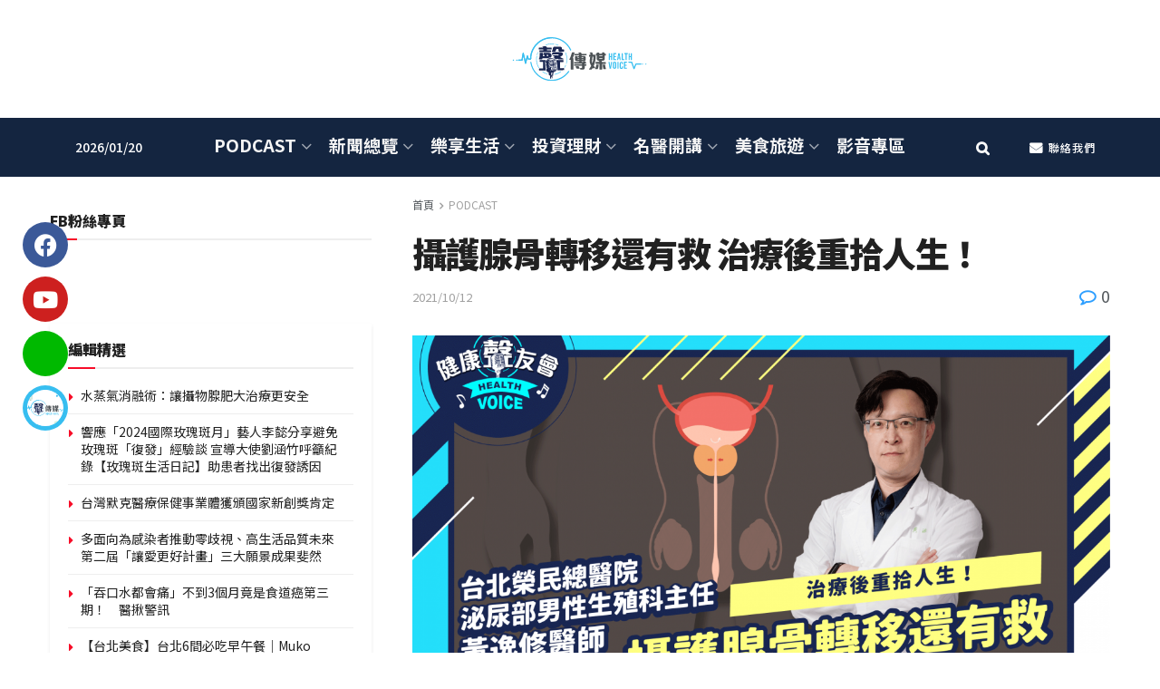

--- FILE ---
content_type: text/html; charset=UTF-8
request_url: https://health-voice.com/%E6%94%9D%E8%AD%B7%E8%85%BA%E9%AA%A8%E8%BD%89%E7%A7%BB%E9%82%84%E6%9C%89%E6%95%91-%E6%B2%BB%E7%99%82%E5%BE%8C%E9%87%8D%E6%8B%BE%E4%BA%BA%E7%94%9F%EF%BC%81feat-%E9%BB%83%E9%80%B8%E4%BF%AE%E9%86%AB-2/
body_size: 44533
content:
<!doctype html>
<!--[if lt IE 7]> <html class="no-js lt-ie9 lt-ie8 lt-ie7" lang="zh-TW"> <![endif]-->
<!--[if IE 7]>    <html class="no-js lt-ie9 lt-ie8" lang="zh-TW"> <![endif]-->
<!--[if IE 8]>    <html class="no-js lt-ie9" lang="zh-TW"> <![endif]-->
<!--[if IE 9]>    <html class="no-js lt-ie10" lang="zh-TW"> <![endif]-->
<!--[if gt IE 8]><!--> <html class="no-js" lang="zh-TW"> <!--<![endif]-->
<head>
    <meta http-equiv="Content-Type" content="text/html; charset=UTF-8" />
    <meta name='viewport' content='width=device-width, initial-scale=1, user-scalable=yes' />
    <link rel="profile" href="https://gmpg.org/xfn/11" />
    <link rel="pingback" href="https://health-voice.com/xmlrpc.php" />
    <title>攝護腺骨轉移還有救  治療後重拾人生！ &#8211; 聲傳媒 &#8211; Health Voice Media</title>
<meta name='robots' content='max-image-preview:large' />
	<style>img:is([sizes="auto" i], [sizes^="auto," i]) { contain-intrinsic-size: 3000px 1500px }</style>
	<meta property="og:type" content="article">
<meta property="og:title" content="攝護腺骨轉移還有救  治療後重拾人生！">
<meta property="og:site_name" content="聲傳媒 - Health Voice Media">
<meta property="og:description" content="攝護腺癌長久以來一直被認定是一個進程緩慢">
<meta property="og:url" content="https://health-voice.com/%e6%94%9d%e8%ad%b7%e8%85%ba%e9%aa%a8%e8%bd%89%e7%a7%bb%e9%82%84%e6%9c%89%e6%95%91-%e6%b2%bb%e7%99%82%e5%be%8c%e9%87%8d%e6%8b%be%e4%ba%ba%e7%94%9f%ef%bc%81feat-%e9%bb%83%e9%80%b8%e4%bf%ae%e9%86%ab-2/">
<meta property="og:locale" content="zh_TW">
<meta property="og:image" content="https://health-voice.com/wp-content/uploads/2021/10/黃逸修封面圖2.png">
<meta property="og:image:height" content="1080">
<meta property="og:image:width" content="1920">
<meta property="article:published_time" content="2021-10-12T10:34:09+08:00">
<meta property="article:modified_time" content="2022-04-14T15:54:22+08:00">
<meta property="article:author" content="https://health-voice.com">
<meta property="article:section" content="PODCAST">
<meta property="article:tag" content="攝護腺癌">
<meta property="article:tag" content="攝護腺骨轉移">
<meta property="article:tag" content="泌尿科">
<meta property="article:tag" content="黃逸修醫師">
<meta name="twitter:card" content="summary_large_image">
<meta name="twitter:title" content="攝護腺骨轉移還有救  治療後重拾人生！">
<meta name="twitter:description" content="攝護腺癌長久以來一直被認定是一個進程緩慢">
<meta name="twitter:url" content="https://health-voice.com/%e6%94%9d%e8%ad%b7%e8%85%ba%e9%aa%a8%e8%bd%89%e7%a7%bb%e9%82%84%e6%9c%89%e6%95%91-%e6%b2%bb%e7%99%82%e5%be%8c%e9%87%8d%e6%8b%be%e4%ba%ba%e7%94%9f%ef%bc%81feat-%e9%bb%83%e9%80%b8%e4%bf%ae%e9%86%ab-2/">
<meta name="twitter:site" content="https://health-voice.com">
<meta name="twitter:image" content="https://health-voice.com/wp-content/uploads/2021/10/黃逸修封面圖2.png">
<meta name="twitter:image:width" content="1920">
<meta name="twitter:image:height" content="1080">
			<script type="text/javascript">
			  var jnews_ajax_url = '/?ajax-request=jnews'
			</script>
			<script type="text/javascript">;window.jnews=window.jnews||{},window.jnews.library=window.jnews.library||{},window.jnews.library=function(){"use strict";var e=this;e.win=window,e.doc=document,e.noop=function(){},e.globalBody=e.doc.getElementsByTagName("body")[0],e.globalBody=e.globalBody?e.globalBody:e.doc,e.win.jnewsDataStorage=e.win.jnewsDataStorage||{_storage:new WeakMap,put:function(e,t,n){this._storage.has(e)||this._storage.set(e,new Map),this._storage.get(e).set(t,n)},get:function(e,t){return this._storage.get(e).get(t)},has:function(e,t){return this._storage.has(e)&&this._storage.get(e).has(t)},remove:function(e,t){var n=this._storage.get(e).delete(t);return 0===!this._storage.get(e).size&&this._storage.delete(e),n}},e.windowWidth=function(){return e.win.innerWidth||e.docEl.clientWidth||e.globalBody.clientWidth},e.windowHeight=function(){return e.win.innerHeight||e.docEl.clientHeight||e.globalBody.clientHeight},e.requestAnimationFrame=e.win.requestAnimationFrame||e.win.webkitRequestAnimationFrame||e.win.mozRequestAnimationFrame||e.win.msRequestAnimationFrame||window.oRequestAnimationFrame||function(e){return setTimeout(e,1e3/60)},e.cancelAnimationFrame=e.win.cancelAnimationFrame||e.win.webkitCancelAnimationFrame||e.win.webkitCancelRequestAnimationFrame||e.win.mozCancelAnimationFrame||e.win.msCancelRequestAnimationFrame||e.win.oCancelRequestAnimationFrame||function(e){clearTimeout(e)},e.classListSupport="classList"in document.createElement("_"),e.hasClass=e.classListSupport?function(e,t){return e.classList.contains(t)}:function(e,t){return e.className.indexOf(t)>=0},e.addClass=e.classListSupport?function(t,n){e.hasClass(t,n)||t.classList.add(n)}:function(t,n){e.hasClass(t,n)||(t.className+=" "+n)},e.removeClass=e.classListSupport?function(t,n){e.hasClass(t,n)&&t.classList.remove(n)}:function(t,n){e.hasClass(t,n)&&(t.className=t.className.replace(n,""))},e.objKeys=function(e){var t=[];for(var n in e)Object.prototype.hasOwnProperty.call(e,n)&&t.push(n);return t},e.isObjectSame=function(e,t){var n=!0;return JSON.stringify(e)!==JSON.stringify(t)&&(n=!1),n},e.extend=function(){for(var e,t,n,o=arguments[0]||{},i=1,a=arguments.length;i<a;i++)if(null!==(e=arguments[i]))for(t in e)o!==(n=e[t])&&void 0!==n&&(o[t]=n);return o},e.dataStorage=e.win.jnewsDataStorage,e.isVisible=function(e){return 0!==e.offsetWidth&&0!==e.offsetHeight||e.getBoundingClientRect().length},e.getHeight=function(e){return e.offsetHeight||e.clientHeight||e.getBoundingClientRect().height},e.getWidth=function(e){return e.offsetWidth||e.clientWidth||e.getBoundingClientRect().width},e.supportsPassive=!1;try{var t=Object.defineProperty({},"passive",{get:function(){e.supportsPassive=!0}});"createEvent"in e.doc?e.win.addEventListener("test",null,t):"fireEvent"in e.doc&&e.win.attachEvent("test",null)}catch(e){}e.passiveOption=!!e.supportsPassive&&{passive:!0},e.setStorage=function(e,t){e="jnews-"+e;var n={expired:Math.floor(((new Date).getTime()+432e5)/1e3)};t=Object.assign(n,t);localStorage.setItem(e,JSON.stringify(t))},e.getStorage=function(e){e="jnews-"+e;var t=localStorage.getItem(e);return null!==t&&0<t.length?JSON.parse(localStorage.getItem(e)):{}},e.expiredStorage=function(){var t,n="jnews-";for(var o in localStorage)o.indexOf(n)>-1&&"undefined"!==(t=e.getStorage(o.replace(n,""))).expired&&t.expired<Math.floor((new Date).getTime()/1e3)&&localStorage.removeItem(o)},e.addEvents=function(t,n,o){for(var i in n){var a=["touchstart","touchmove"].indexOf(i)>=0&&!o&&e.passiveOption;"createEvent"in e.doc?t.addEventListener(i,n[i],a):"fireEvent"in e.doc&&t.attachEvent("on"+i,n[i])}},e.removeEvents=function(t,n){for(var o in n)"createEvent"in e.doc?t.removeEventListener(o,n[o]):"fireEvent"in e.doc&&t.detachEvent("on"+o,n[o])},e.triggerEvents=function(t,n,o){var i;o=o||{detail:null};return"createEvent"in e.doc?(!(i=e.doc.createEvent("CustomEvent")||new CustomEvent(n)).initCustomEvent||i.initCustomEvent(n,!0,!1,o),void t.dispatchEvent(i)):"fireEvent"in e.doc?((i=e.doc.createEventObject()).eventType=n,void t.fireEvent("on"+i.eventType,i)):void 0},e.getParents=function(t,n){void 0===n&&(n=e.doc);for(var o=[],i=t.parentNode,a=!1;!a;)if(i){var r=i;r.querySelectorAll(n).length?a=!0:(o.push(r),i=r.parentNode)}else o=[],a=!0;return o},e.forEach=function(e,t,n){for(var o=0,i=e.length;o<i;o++)t.call(n,e[o],o)},e.getText=function(e){return e.innerText||e.textContent},e.setText=function(e,t){var n="object"==typeof t?t.innerText||t.textContent:t;e.innerText&&(e.innerText=n),e.textContent&&(e.textContent=n)},e.httpBuildQuery=function(t){return e.objKeys(t).reduce(function t(n){var o=arguments.length>1&&void 0!==arguments[1]?arguments[1]:null;return function(i,a){var r=n[a];a=encodeURIComponent(a);var s=o?"".concat(o,"[").concat(a,"]"):a;return null==r||"function"==typeof r?(i.push("".concat(s,"=")),i):["number","boolean","string"].includes(typeof r)?(i.push("".concat(s,"=").concat(encodeURIComponent(r))),i):(i.push(e.objKeys(r).reduce(t(r,s),[]).join("&")),i)}}(t),[]).join("&")},e.get=function(t,n,o,i){return o="function"==typeof o?o:e.noop,e.ajax("GET",t,n,o,i)},e.post=function(t,n,o,i){return o="function"==typeof o?o:e.noop,e.ajax("POST",t,n,o,i)},e.ajax=function(t,n,o,i,a){var r=new XMLHttpRequest,s=n,c=e.httpBuildQuery(o);if(t=-1!=["GET","POST"].indexOf(t)?t:"GET",r.open(t,s+("GET"==t?"?"+c:""),!0),"POST"==t&&r.setRequestHeader("Content-type","application/x-www-form-urlencoded"),r.setRequestHeader("X-Requested-With","XMLHttpRequest"),r.onreadystatechange=function(){4===r.readyState&&200<=r.status&&300>r.status&&"function"==typeof i&&i.call(void 0,r.response)},void 0!==a&&!a){return{xhr:r,send:function(){r.send("POST"==t?c:null)}}}return r.send("POST"==t?c:null),{xhr:r}},e.scrollTo=function(t,n,o){function i(e,t,n){this.start=this.position(),this.change=e-this.start,this.currentTime=0,this.increment=20,this.duration=void 0===n?500:n,this.callback=t,this.finish=!1,this.animateScroll()}return Math.easeInOutQuad=function(e,t,n,o){return(e/=o/2)<1?n/2*e*e+t:-n/2*(--e*(e-2)-1)+t},i.prototype.stop=function(){this.finish=!0},i.prototype.move=function(t){e.doc.documentElement.scrollTop=t,e.globalBody.parentNode.scrollTop=t,e.globalBody.scrollTop=t},i.prototype.position=function(){return e.doc.documentElement.scrollTop||e.globalBody.parentNode.scrollTop||e.globalBody.scrollTop},i.prototype.animateScroll=function(){this.currentTime+=this.increment;var t=Math.easeInOutQuad(this.currentTime,this.start,this.change,this.duration);this.move(t),this.currentTime<this.duration&&!this.finish?e.requestAnimationFrame.call(e.win,this.animateScroll.bind(this)):this.callback&&"function"==typeof this.callback&&this.callback()},new i(t,n,o)},e.unwrap=function(t){var n,o=t;e.forEach(t,(function(e,t){n?n+=e:n=e})),o.replaceWith(n)},e.performance={start:function(e){performance.mark(e+"Start")},stop:function(e){performance.mark(e+"End"),performance.measure(e,e+"Start",e+"End")}},e.fps=function(){var t=0,n=0,o=0;!function(){var i=t=0,a=0,r=0,s=document.getElementById("fpsTable"),c=function(t){void 0===document.getElementsByTagName("body")[0]?e.requestAnimationFrame.call(e.win,(function(){c(t)})):document.getElementsByTagName("body")[0].appendChild(t)};null===s&&((s=document.createElement("div")).style.position="fixed",s.style.top="120px",s.style.left="10px",s.style.width="100px",s.style.height="20px",s.style.border="1px solid black",s.style.fontSize="11px",s.style.zIndex="100000",s.style.backgroundColor="white",s.id="fpsTable",c(s));var l=function(){o++,n=Date.now(),(a=(o/(r=(n-t)/1e3)).toPrecision(2))!=i&&(i=a,s.innerHTML=i+"fps"),1<r&&(t=n,o=0),e.requestAnimationFrame.call(e.win,l)};l()}()},e.instr=function(e,t){for(var n=0;n<t.length;n++)if(-1!==e.toLowerCase().indexOf(t[n].toLowerCase()))return!0},e.winLoad=function(t,n){function o(o){if("complete"===e.doc.readyState||"interactive"===e.doc.readyState)return!o||n?setTimeout(t,n||1):t(o),1}o()||e.addEvents(e.win,{load:o})},e.docReady=function(t,n){function o(o){if("complete"===e.doc.readyState||"interactive"===e.doc.readyState)return!o||n?setTimeout(t,n||1):t(o),1}o()||e.addEvents(e.doc,{DOMContentLoaded:o})},e.fireOnce=function(){e.docReady((function(){e.assets=e.assets||[],e.assets.length&&(e.boot(),e.load_assets())}),50)},e.boot=function(){e.length&&e.doc.querySelectorAll("style[media]").forEach((function(e){"not all"==e.getAttribute("media")&&e.removeAttribute("media")}))},e.create_js=function(t,n){var o=e.doc.createElement("script");switch(o.setAttribute("src",t),n){case"defer":o.setAttribute("defer",!0);break;case"async":o.setAttribute("async",!0);break;case"deferasync":o.setAttribute("defer",!0),o.setAttribute("async",!0)}e.globalBody.appendChild(o)},e.load_assets=function(){"object"==typeof e.assets&&e.forEach(e.assets.slice(0),(function(t,n){var o="";t.defer&&(o+="defer"),t.async&&(o+="async"),e.create_js(t.url,o);var i=e.assets.indexOf(t);i>-1&&e.assets.splice(i,1)})),e.assets=jnewsoption.au_scripts=window.jnewsads=[]},e.setCookie=function(e,t,n){var o="";if(n){var i=new Date;i.setTime(i.getTime()+24*n*60*60*1e3),o="; expires="+i.toUTCString()}document.cookie=e+"="+(t||"")+o+"; path=/"},e.getCookie=function(e){for(var t=e+"=",n=document.cookie.split(";"),o=0;o<n.length;o++){for(var i=n[o];" "==i.charAt(0);)i=i.substring(1,i.length);if(0==i.indexOf(t))return i.substring(t.length,i.length)}return null},e.eraseCookie=function(e){document.cookie=e+"=; Path=/; Expires=Thu, 01 Jan 1970 00:00:01 GMT;"},e.docReady((function(){e.globalBody=e.globalBody==e.doc?e.doc.getElementsByTagName("body")[0]:e.globalBody,e.globalBody=e.globalBody?e.globalBody:e.doc})),e.winLoad((function(){e.winLoad((function(){var t=!1;if(void 0!==window.jnewsadmin)if(void 0!==window.file_version_checker){var n=e.objKeys(window.file_version_checker);n.length?n.forEach((function(e){t||"10.0.4"===window.file_version_checker[e]||(t=!0)})):t=!0}else t=!0;t&&(window.jnewsHelper.getMessage(),window.jnewsHelper.getNotice())}),2500)}))},window.jnews.library=new window.jnews.library;</script><link rel='dns-prefetch' href='//fonts.googleapis.com' />
<link rel='preconnect' href='https://fonts.gstatic.com' />
<link rel="alternate" type="application/rss+xml" title="訂閱《聲傳媒 - Health Voice Media》&raquo; 資訊提供" href="https://health-voice.com/feed/" />
<script type="text/javascript">
/* <![CDATA[ */
window._wpemojiSettings = {"baseUrl":"https:\/\/s.w.org\/images\/core\/emoji\/15.0.3\/72x72\/","ext":".png","svgUrl":"https:\/\/s.w.org\/images\/core\/emoji\/15.0.3\/svg\/","svgExt":".svg","source":{"concatemoji":"https:\/\/health-voice.com\/wp-includes\/js\/wp-emoji-release.min.js?ver=6.7.4"}};
/*! This file is auto-generated */
!function(i,n){var o,s,e;function c(e){try{var t={supportTests:e,timestamp:(new Date).valueOf()};sessionStorage.setItem(o,JSON.stringify(t))}catch(e){}}function p(e,t,n){e.clearRect(0,0,e.canvas.width,e.canvas.height),e.fillText(t,0,0);var t=new Uint32Array(e.getImageData(0,0,e.canvas.width,e.canvas.height).data),r=(e.clearRect(0,0,e.canvas.width,e.canvas.height),e.fillText(n,0,0),new Uint32Array(e.getImageData(0,0,e.canvas.width,e.canvas.height).data));return t.every(function(e,t){return e===r[t]})}function u(e,t,n){switch(t){case"flag":return n(e,"\ud83c\udff3\ufe0f\u200d\u26a7\ufe0f","\ud83c\udff3\ufe0f\u200b\u26a7\ufe0f")?!1:!n(e,"\ud83c\uddfa\ud83c\uddf3","\ud83c\uddfa\u200b\ud83c\uddf3")&&!n(e,"\ud83c\udff4\udb40\udc67\udb40\udc62\udb40\udc65\udb40\udc6e\udb40\udc67\udb40\udc7f","\ud83c\udff4\u200b\udb40\udc67\u200b\udb40\udc62\u200b\udb40\udc65\u200b\udb40\udc6e\u200b\udb40\udc67\u200b\udb40\udc7f");case"emoji":return!n(e,"\ud83d\udc26\u200d\u2b1b","\ud83d\udc26\u200b\u2b1b")}return!1}function f(e,t,n){var r="undefined"!=typeof WorkerGlobalScope&&self instanceof WorkerGlobalScope?new OffscreenCanvas(300,150):i.createElement("canvas"),a=r.getContext("2d",{willReadFrequently:!0}),o=(a.textBaseline="top",a.font="600 32px Arial",{});return e.forEach(function(e){o[e]=t(a,e,n)}),o}function t(e){var t=i.createElement("script");t.src=e,t.defer=!0,i.head.appendChild(t)}"undefined"!=typeof Promise&&(o="wpEmojiSettingsSupports",s=["flag","emoji"],n.supports={everything:!0,everythingExceptFlag:!0},e=new Promise(function(e){i.addEventListener("DOMContentLoaded",e,{once:!0})}),new Promise(function(t){var n=function(){try{var e=JSON.parse(sessionStorage.getItem(o));if("object"==typeof e&&"number"==typeof e.timestamp&&(new Date).valueOf()<e.timestamp+604800&&"object"==typeof e.supportTests)return e.supportTests}catch(e){}return null}();if(!n){if("undefined"!=typeof Worker&&"undefined"!=typeof OffscreenCanvas&&"undefined"!=typeof URL&&URL.createObjectURL&&"undefined"!=typeof Blob)try{var e="postMessage("+f.toString()+"("+[JSON.stringify(s),u.toString(),p.toString()].join(",")+"));",r=new Blob([e],{type:"text/javascript"}),a=new Worker(URL.createObjectURL(r),{name:"wpTestEmojiSupports"});return void(a.onmessage=function(e){c(n=e.data),a.terminate(),t(n)})}catch(e){}c(n=f(s,u,p))}t(n)}).then(function(e){for(var t in e)n.supports[t]=e[t],n.supports.everything=n.supports.everything&&n.supports[t],"flag"!==t&&(n.supports.everythingExceptFlag=n.supports.everythingExceptFlag&&n.supports[t]);n.supports.everythingExceptFlag=n.supports.everythingExceptFlag&&!n.supports.flag,n.DOMReady=!1,n.readyCallback=function(){n.DOMReady=!0}}).then(function(){return e}).then(function(){var e;n.supports.everything||(n.readyCallback(),(e=n.source||{}).concatemoji?t(e.concatemoji):e.wpemoji&&e.twemoji&&(t(e.twemoji),t(e.wpemoji)))}))}((window,document),window._wpemojiSettings);
/* ]]> */
</script>
<style id='wp-emoji-styles-inline-css' type='text/css'>

	img.wp-smiley, img.emoji {
		display: inline !important;
		border: none !important;
		box-shadow: none !important;
		height: 1em !important;
		width: 1em !important;
		margin: 0 0.07em !important;
		vertical-align: -0.1em !important;
		background: none !important;
		padding: 0 !important;
	}
</style>
<link rel='stylesheet' id='jet-engine-frontend-css' href='https://health-voice.com/wp-content/plugins/jet-engine/assets/css/frontend.css?ver=3.6.1.2' type='text/css' media='all' />
<link rel='stylesheet' id='contact-form-7-css' href='https://health-voice.com/wp-content/plugins/contact-form-7/includes/css/styles.css?ver=6.0.2' type='text/css' media='all' />
<link rel='stylesheet' id='jnews-parent-style-css' href='https://health-voice.com/wp-content/themes/jnews/style.css?ver=6.7.4' type='text/css' media='all' />
<link rel='stylesheet' id='elementor-frontend-css' href='https://health-voice.com/wp-content/plugins/elementor/assets/css/frontend.min.css?ver=3.26.3' type='text/css' media='all' />
<link rel='stylesheet' id='jet-popup-frontend-css' href='https://health-voice.com/wp-content/plugins/jet-popup/assets/css/jet-popup-frontend.css?ver=2.0.9' type='text/css' media='all' />
<link rel='stylesheet' id='jeg_customizer_font-css' href='//fonts.googleapis.com/css?family=Noto+Sans+TC%3Aregular%2C500%2C700%2C900%2C500%2C700%2C900%2Cregular&#038;display=swap&#038;ver=1.3.0' type='text/css' media='all' />
<link rel='stylesheet' id='jnews-frontend-css' href='https://health-voice.com/wp-content/themes/jnews/assets/dist/frontend.min.css?ver=1.0.0' type='text/css' media='all' />
<link rel='stylesheet' id='jnews-elementor-css' href='https://health-voice.com/wp-content/themes/jnews/assets/css/elementor-frontend.css?ver=1.0.0' type='text/css' media='all' />
<link rel='stylesheet' id='jnews-style-css' href='https://health-voice.com/wp-content/themes/jnews-child/style.css?ver=1.0.0' type='text/css' media='all' />
<link rel='stylesheet' id='jnews-darkmode-css' href='https://health-voice.com/wp-content/themes/jnews/assets/css/darkmode.css?ver=1.0.0' type='text/css' media='all' />
<link rel='stylesheet' id='jnews-select-share-css' href='https://health-voice.com/wp-content/plugins/jnews-social-share/assets/css/plugin.css' type='text/css' media='all' />
<script type="text/javascript" src="https://health-voice.com/wp-includes/js/jquery/jquery.min.js?ver=3.7.1" id="jquery-core-js"></script>
<script type="text/javascript" src="https://health-voice.com/wp-includes/js/jquery/jquery-migrate.min.js?ver=3.4.1" id="jquery-migrate-js"></script>
<link rel="https://api.w.org/" href="https://health-voice.com/wp-json/" /><link rel="alternate" title="JSON" type="application/json" href="https://health-voice.com/wp-json/wp/v2/posts/8040" /><link rel="EditURI" type="application/rsd+xml" title="RSD" href="https://health-voice.com/xmlrpc.php?rsd" />
<meta name="generator" content="WordPress 6.7.4" />
<link rel="canonical" href="https://health-voice.com/%e6%94%9d%e8%ad%b7%e8%85%ba%e9%aa%a8%e8%bd%89%e7%a7%bb%e9%82%84%e6%9c%89%e6%95%91-%e6%b2%bb%e7%99%82%e5%be%8c%e9%87%8d%e6%8b%be%e4%ba%ba%e7%94%9f%ef%bc%81feat-%e9%bb%83%e9%80%b8%e4%bf%ae%e9%86%ab-2/" />
<link rel='shortlink' href='https://health-voice.com/?p=8040' />
<link rel="alternate" title="oEmbed (JSON)" type="application/json+oembed" href="https://health-voice.com/wp-json/oembed/1.0/embed?url=https%3A%2F%2Fhealth-voice.com%2F%25e6%2594%259d%25e8%25ad%25b7%25e8%2585%25ba%25e9%25aa%25a8%25e8%25bd%2589%25e7%25a7%25bb%25e9%2582%2584%25e6%259c%2589%25e6%2595%2591-%25e6%25b2%25bb%25e7%2599%2582%25e5%25be%258c%25e9%2587%258d%25e6%258b%25be%25e4%25ba%25ba%25e7%2594%259f%25ef%25bc%2581feat-%25e9%25bb%2583%25e9%2580%25b8%25e4%25bf%25ae%25e9%2586%25ab-2%2F" />
<link rel="alternate" title="oEmbed (XML)" type="text/xml+oembed" href="https://health-voice.com/wp-json/oembed/1.0/embed?url=https%3A%2F%2Fhealth-voice.com%2F%25e6%2594%259d%25e8%25ad%25b7%25e8%2585%25ba%25e9%25aa%25a8%25e8%25bd%2589%25e7%25a7%25bb%25e9%2582%2584%25e6%259c%2589%25e6%2595%2591-%25e6%25b2%25bb%25e7%2599%2582%25e5%25be%258c%25e9%2587%258d%25e6%258b%25be%25e4%25ba%25ba%25e7%2594%259f%25ef%25bc%2581feat-%25e9%25bb%2583%25e9%2580%25b8%25e4%25bf%25ae%25e9%2586%25ab-2%2F&#038;format=xml" />
<meta name="generator" content="Elementor 3.26.3; features: additional_custom_breakpoints; settings: css_print_method-external, google_font-enabled, font_display-auto">
			<style>
				.e-con.e-parent:nth-of-type(n+4):not(.e-lazyloaded):not(.e-no-lazyload),
				.e-con.e-parent:nth-of-type(n+4):not(.e-lazyloaded):not(.e-no-lazyload) * {
					background-image: none !important;
				}
				@media screen and (max-height: 1024px) {
					.e-con.e-parent:nth-of-type(n+3):not(.e-lazyloaded):not(.e-no-lazyload),
					.e-con.e-parent:nth-of-type(n+3):not(.e-lazyloaded):not(.e-no-lazyload) * {
						background-image: none !important;
					}
				}
				@media screen and (max-height: 640px) {
					.e-con.e-parent:nth-of-type(n+2):not(.e-lazyloaded):not(.e-no-lazyload),
					.e-con.e-parent:nth-of-type(n+2):not(.e-lazyloaded):not(.e-no-lazyload) * {
						background-image: none !important;
					}
				}
			</style>
			<script type='application/ld+json'>{"@context":"http:\/\/schema.org","@type":"Organization","@id":"https:\/\/health-voice.com\/#organization","url":"https:\/\/health-voice.com\/","name":"","logo":{"@type":"ImageObject","url":""},"sameAs":["https:\/\/www.facebook.com\/HealthVoiceTaiwan\/","https:\/\/www.youtube.com\/c\/%E5%81%A5%E5%BA%B7%E8%81%B2%E5%8F%8B%E6%9C%83","https:\/\/line.me\/R\/ti\/p\/%40913sqahz","https:\/\/health-voice.com\/listen\/"]}</script>
<script type='application/ld+json'>{"@context":"http:\/\/schema.org","@type":"WebSite","@id":"https:\/\/health-voice.com\/#website","url":"https:\/\/health-voice.com\/","name":"","potentialAction":{"@type":"SearchAction","target":"https:\/\/health-voice.com\/?s={search_term_string}","query-input":"required name=search_term_string"}}</script>
<link rel="icon" href="https://health-voice.com/wp-content/uploads/2021/09/favicon-1-75x75.png" sizes="32x32" />
<link rel="icon" href="https://health-voice.com/wp-content/uploads/2021/09/favicon-1.png" sizes="192x192" />
<link rel="apple-touch-icon" href="https://health-voice.com/wp-content/uploads/2021/09/favicon-1.png" />
<meta name="msapplication-TileImage" content="https://health-voice.com/wp-content/uploads/2021/09/favicon-1.png" />
<style id="jeg_dynamic_css" type="text/css" data-type="jeg_custom-css">@media only screen and (min-width : 1200px) { .container, .jeg_vc_content > .vc_row, .jeg_vc_content > .wpb-content-wrapper > .vc_row, .jeg_vc_content > .vc_element > .vc_row, .jeg_vc_content > .wpb-content-wrapper > .vc_element > .vc_row, .jeg_vc_content > .vc_row[data-vc-full-width="true"]:not([data-vc-stretch-content="true"]) > .jeg-vc-wrapper, .jeg_vc_content > .wpb-content-wrapper > .vc_row[data-vc-full-width="true"]:not([data-vc-stretch-content="true"]) > .jeg-vc-wrapper, .jeg_vc_content > .vc_element > .vc_row[data-vc-full-width="true"]:not([data-vc-stretch-content="true"]) > .jeg-vc-wrapper, .jeg_vc_content > .wpb-content-wrapper > .vc_element > .vc_row[data-vc-full-width="true"]:not([data-vc-stretch-content="true"]) > .jeg-vc-wrapper { max-width : 1200px; } .elementor-section.elementor-section-boxed > .elementor-container { max-width : 1200px; }  } @media only screen and (min-width : 1441px) { .container, .jeg_vc_content > .vc_row, .jeg_vc_content > .wpb-content-wrapper > .vc_row, .jeg_vc_content > .vc_element > .vc_row, .jeg_vc_content > .wpb-content-wrapper > .vc_element > .vc_row, .jeg_vc_content > .vc_row[data-vc-full-width="true"]:not([data-vc-stretch-content="true"]) > .jeg-vc-wrapper, .jeg_vc_content > .wpb-content-wrapper > .vc_row[data-vc-full-width="true"]:not([data-vc-stretch-content="true"]) > .jeg-vc-wrapper, .jeg_vc_content > .vc_element > .vc_row[data-vc-full-width="true"]:not([data-vc-stretch-content="true"]) > .jeg-vc-wrapper, .jeg_vc_content > .wpb-content-wrapper > .vc_element > .vc_row[data-vc-full-width="true"]:not([data-vc-stretch-content="true"]) > .jeg-vc-wrapper { max-width : 1400px; } .elementor-section.elementor-section-boxed > .elementor-container { max-width : 1400px; }  } .jeg_topbar, .jeg_topbar.dark { border-top-width : 0px; } .jeg_midbar { height : 130px; } .jeg_midbar, .jeg_midbar.dark { border-bottom-width : 0px; border-bottom-color : #000000; } .jeg_header .jeg_bottombar.jeg_navbar,.jeg_bottombar .jeg_nav_icon { height : 65px; } .jeg_header .jeg_bottombar.jeg_navbar, .jeg_header .jeg_bottombar .jeg_main_menu:not(.jeg_menu_style_1) > li > a, .jeg_header .jeg_bottombar .jeg_menu_style_1 > li, .jeg_header .jeg_bottombar .jeg_menu:not(.jeg_main_menu) > li > a { line-height : 65px; } .jeg_header .jeg_bottombar.jeg_navbar_wrapper:not(.jeg_navbar_boxed), .jeg_header .jeg_bottombar.jeg_navbar_boxed .jeg_nav_row { background : #142540; } .jeg_header .jeg_bottombar, .jeg_header .jeg_bottombar.jeg_navbar_dark { color : #ffffff; } .jeg_header .jeg_bottombar, .jeg_header .jeg_bottombar.jeg_navbar_dark, .jeg_bottombar.jeg_navbar_boxed .jeg_nav_row, .jeg_bottombar.jeg_navbar_dark.jeg_navbar_boxed .jeg_nav_row { border-top-width : 0px; border-bottom-width : 0px; } .jeg_header_sticky .jeg_navbar_wrapper:not(.jeg_navbar_boxed), .jeg_header_sticky .jeg_navbar_boxed .jeg_nav_row { background : #142540; } .jeg_stickybar, .jeg_stickybar.dark { border-bottom-width : 0px; } .jeg_mobile_midbar, .jeg_mobile_midbar.dark { background : #142540; } .jeg_button_1 .btn { background : #142540; } .jeg_button_1 .btn:hover { background : #37bef0; } .jeg_menu_style_1 > li > a:before, .jeg_menu_style_2 > li > a:before, .jeg_menu_style_3 > li > a:before { background : #37bef0; } .jeg_footer_content,.jeg_footer.dark .jeg_footer_content { background-color : #142540; } .jeg_read_progress_wrapper .jeg_progress_container .progress-bar { background-color : #37bef0; } body,input,textarea,select,.chosen-container-single .chosen-single,.btn,.button { font-family: "Noto Sans TC",Helvetica,Arial,sans-serif; } .jeg_header, .jeg_mobile_wrapper { font-family: "Noto Sans TC",Helvetica,Arial,sans-serif;font-weight : 500; font-style : normal; font-size: 14px;  } .jeg_main_menu > li > a { font-family: "Noto Sans TC",Helvetica,Arial,sans-serif;font-weight : 700; font-style : normal; font-size: 19px;  } .jeg_post_title, .entry-header .jeg_post_title, .jeg_single_tpl_2 .entry-header .jeg_post_title, .jeg_single_tpl_3 .entry-header .jeg_post_title, .jeg_single_tpl_6 .entry-header .jeg_post_title, .jeg_content .jeg_custom_title_wrapper .jeg_post_title { font-family: "Noto Sans TC",Helvetica,Arial,sans-serif;font-weight : 900; font-style : normal; font-size: 38px;  } h3.jeg_block_title, .jeg_footer .jeg_footer_heading h3, .jeg_footer .widget h2, .jeg_tabpost_nav li { font-family: "Noto Sans TC",Helvetica,Arial,sans-serif;font-weight : 900; font-style : normal;  } .jeg_post_excerpt p, .content-inner p { font-family: "Noto Sans TC",Helvetica,Arial,sans-serif;font-weight : 400; font-style : normal;  } </style><style type="text/css">
					.no_thumbnail .jeg_thumb,
					.thumbnail-container.no_thumbnail {
					    display: none !important;
					}
					.jeg_search_result .jeg_pl_xs_3.no_thumbnail .jeg_postblock_content,
					.jeg_sidefeed .jeg_pl_xs_3.no_thumbnail .jeg_postblock_content,
					.jeg_pl_sm.no_thumbnail .jeg_postblock_content {
					    margin-left: 0;
					}
					.jeg_postblock_11 .no_thumbnail .jeg_postblock_content,
					.jeg_postblock_12 .no_thumbnail .jeg_postblock_content,
					.jeg_postblock_12.jeg_col_3o3 .no_thumbnail .jeg_postblock_content  {
					    margin-top: 0;
					}
					.jeg_postblock_15 .jeg_pl_md_box.no_thumbnail .jeg_postblock_content,
					.jeg_postblock_19 .jeg_pl_md_box.no_thumbnail .jeg_postblock_content,
					.jeg_postblock_24 .jeg_pl_md_box.no_thumbnail .jeg_postblock_content,
					.jeg_sidefeed .jeg_pl_md_box .jeg_postblock_content {
					    position: relative;
					}
					.jeg_postblock_carousel_2 .no_thumbnail .jeg_post_title a,
					.jeg_postblock_carousel_2 .no_thumbnail .jeg_post_title a:hover,
					.jeg_postblock_carousel_2 .no_thumbnail .jeg_post_meta .fa {
					    color: #212121 !important;
					} 
					.jnews-dark-mode .jeg_postblock_carousel_2 .no_thumbnail .jeg_post_title a,
					.jnews-dark-mode .jeg_postblock_carousel_2 .no_thumbnail .jeg_post_title a:hover,
					.jnews-dark-mode .jeg_postblock_carousel_2 .no_thumbnail .jeg_post_meta .fa {
					    color: #fff !important;
					} 
				</style>		<style type="text/css" id="wp-custom-css">
			.jeg_logo img {
    width: 100%;
}

.jeg_mobile_logo img {
    width: 100%;
}		</style>
		</head>
<body class="post-template-default single single-post postid-8040 single-format-standard wp-embed-responsive jeg_toggle_light jeg_single_tpl_1 jnews jsc_normal elementor-default elementor-kit-6516">

    
    
    <div class="jeg_ad jeg_ad_top jnews_header_top_ads">
        <div class='ads-wrapper  '></div>    </div>

    <!-- The Main Wrapper
    ============================================= -->
    <div class="jeg_viewport">

        
        <div class="jeg_header_wrapper">
            <div class="jeg_header_instagram_wrapper">
    </div>

<!-- HEADER -->
<div class="jeg_header normal">
    <div class="jeg_midbar jeg_container jeg_navbar_wrapper normal">
    <div class="container">
        <div class="jeg_nav_row">
            
                <div class="jeg_nav_col jeg_nav_left jeg_nav_normal">
                    <div class="item_wrap jeg_nav_alignleft">
                                            </div>
                </div>

                
                <div class="jeg_nav_col jeg_nav_center jeg_nav_grow">
                    <div class="item_wrap jeg_nav_aligncenter">
                        <div class="jeg_nav_item jeg_logo jeg_desktop_logo">
			<div class="site-title">
			<a href="https://health-voice.com/" aria-label="Visit Homepage" style="padding: 0 0 0 0;">
				<img class='jeg_logo_img' src="https://health-voice.com/wp-content/uploads/2021/09/logo_health-voice.svg" srcset="https://health-voice.com/wp-content/uploads/2021/09/logo_health-voice.svg 1x, https://health-voice.com/wp-content/uploads/2021/09/logo_health-voice.svg 2x" alt="聲傳媒 - Health Voice Media"data-light-src="https://health-voice.com/wp-content/uploads/2021/09/logo_health-voice.svg" data-light-srcset="https://health-voice.com/wp-content/uploads/2021/09/logo_health-voice.svg 1x, https://health-voice.com/wp-content/uploads/2021/09/logo_health-voice.svg 2x" data-dark-src="" data-dark-srcset=" 1x,  2x">			</a>
		</div>
	</div>
                    </div>
                </div>

                
                <div class="jeg_nav_col jeg_nav_right jeg_nav_normal">
                    <div class="item_wrap jeg_nav_alignright">
                                            </div>
                </div>

                        </div>
    </div>
</div><div class="jeg_bottombar jeg_navbar jeg_container jeg_navbar_wrapper jeg_navbar_normal jeg_navbar_dark">
    <div class="container">
        <div class="jeg_nav_row">
            
                <div class="jeg_nav_col jeg_nav_left jeg_nav_normal">
                    <div class="item_wrap jeg_nav_alignleft">
                        <div class="jeg_nav_item jnews_header_topbar_weather">
    </div><div class="jeg_nav_item jeg_top_date">
    2026/01/20</div>                    </div>
                </div>

                
                <div class="jeg_nav_col jeg_nav_center jeg_nav_grow">
                    <div class="item_wrap jeg_nav_aligncenter">
                        <div class="jeg_nav_item jeg_main_menu_wrapper">
<div class="jeg_mainmenu_wrap"><ul class="jeg_menu jeg_main_menu jeg_menu_style_1" data-animation="animate"><li id="menu-item-10041" class="menu-item menu-item-type-taxonomy menu-item-object-category current-post-ancestor current-menu-parent current-post-parent menu-item-has-children menu-item-10041 bgnav" data-item-row="default" ><a href="https://health-voice.com/category/podcast/">PODCAST</a>
<ul class="sub-menu">
	<li id="menu-item-14127" class="menu-item menu-item-type-taxonomy menu-item-object-category current-post-ancestor current-menu-parent current-post-parent menu-item-14127 bgnav" data-item-row="default" ><a href="https://health-voice.com/category/podcast/%e5%81%a5%e5%ba%b7%e8%81%b2%e5%8f%8b%e6%9c%83/">健康聲友會</a></li>
</ul>
</li>
<li id="menu-item-6827" class="menu-item menu-item-type-taxonomy menu-item-object-category menu-item-has-children menu-item-6827 bgnav" data-item-row="default" ><a href="https://health-voice.com/category/healthy/">新聞總覽</a>
<ul class="sub-menu">
	<li id="menu-item-13457" class="menu-item menu-item-type-taxonomy menu-item-object-category menu-item-13457 bgnav" data-item-row="default" ><a href="https://health-voice.com/category/healthy/%e5%81%a5%e5%ba%b7%e6%96%b0%e8%81%9e/">健康新聞</a></li>
	<li id="menu-item-8206" class="menu-item menu-item-type-taxonomy menu-item-object-category menu-item-8206 bgnav" data-item-row="default" ><a href="https://health-voice.com/category/healthy/%e6%99%82%e4%ba%8b%e5%b0%88%e6%ac%84/">時事專欄</a></li>
</ul>
</li>
<li id="menu-item-6768" class="menu-item menu-item-type-taxonomy menu-item-object-category menu-item-has-children menu-item-6768 bgnav" data-item-row="default" ><a href="https://health-voice.com/category/lifestyle/">樂享生活</a>
<ul class="sub-menu">
	<li id="menu-item-9400" class="menu-item menu-item-type-taxonomy menu-item-object-category menu-item-9400 bgnav" data-item-row="default" ><a href="https://health-voice.com/category/lifestyle/cold-day-warm-heart/">天冷心不冷</a></li>
	<li id="menu-item-7290" class="menu-item menu-item-type-taxonomy menu-item-object-category menu-item-7290 bgnav" data-item-row="default" ><a href="https://health-voice.com/category/lifestyle/keep-learning/">熟齡學習力</a></li>
	<li id="menu-item-10976" class="menu-item menu-item-type-taxonomy menu-item-object-category menu-item-10976 bgnav" data-item-row="default" ><a href="https://health-voice.com/category/lifestyle/declutter/">釋放無形的負擔·斷捨離</a></li>
	<li id="menu-item-8205" class="menu-item menu-item-type-taxonomy menu-item-object-category menu-item-8205 bgnav" data-item-row="default" ><a href="https://health-voice.com/category/lifestyle/%e8%ac%9b%e5%ba%a7%e6%b4%bb%e5%8b%95/">講座活動</a></li>
</ul>
</li>
<li id="menu-item-6764" class="menu-item menu-item-type-taxonomy menu-item-object-category menu-item-has-children menu-item-6764 bgnav" data-item-row="default" ><a href="https://health-voice.com/category/business/">投資理財</a>
<ul class="sub-menu">
	<li id="menu-item-10087" class="menu-item menu-item-type-taxonomy menu-item-object-category menu-item-10087 bgnav" data-item-row="default" ><a href="https://health-voice.com/category/business/%e6%88%bf%e7%94%a2%e8%a9%b1%e9%a1%8c/">房產話題</a></li>
	<li id="menu-item-10089" class="menu-item menu-item-type-taxonomy menu-item-object-category menu-item-10089 bgnav" data-item-row="default" ><a href="https://health-voice.com/category/business/%e8%bb%8a%e5%b8%82%e7%84%a6%e9%bb%9e/">車市焦點</a></li>
	<li id="menu-item-10088" class="menu-item menu-item-type-taxonomy menu-item-object-category menu-item-10088 bgnav" data-item-row="default" ><a href="https://health-voice.com/category/business/%e5%b1%85%e5%ae%b6%e8%a3%9d%e6%bd%a2/">居家裝潢</a></li>
</ul>
</li>
<li id="menu-item-6829" class="menu-item menu-item-type-taxonomy menu-item-object-category menu-item-has-children menu-item-6829 bgnav" data-item-row="default" ><a href="https://health-voice.com/category/story/">名醫開講</a>
<ul class="sub-menu">
	<li id="menu-item-14128" class="menu-item menu-item-type-taxonomy menu-item-object-category menu-item-14128 bgnav" data-item-row="default" ><a href="https://health-voice.com/category/story/%e5%81%a5%e5%ba%b7%e6%90%9e%e9%a3%9b%e6%a9%9f/">健康搞飛機</a></li>
</ul>
</li>
<li id="menu-item-6828" class="menu-item menu-item-type-taxonomy menu-item-object-category menu-item-has-children menu-item-6828 bgnav" data-item-row="default" ><a href="https://health-voice.com/category/travel-food/">美食旅遊</a>
<ul class="sub-menu">
	<li id="menu-item-14721" class="menu-item menu-item-type-taxonomy menu-item-object-category menu-item-14721 bgnav" data-item-row="default" ><a href="https://health-voice.com/category/travel-food/coffeehouse/">Coffee House</a></li>
	<li id="menu-item-10091" class="menu-item menu-item-type-taxonomy menu-item-object-category menu-item-10091 bgnav" data-item-row="default" ><a href="https://health-voice.com/category/travel-food/%e7%86%b1%e9%96%80%e6%89%93%e5%8d%a1%e6%8e%a8%e8%96%a6/">熱門打卡推薦</a></li>
	<li id="menu-item-10090" class="menu-item menu-item-type-taxonomy menu-item-object-category menu-item-10090 bgnav" data-item-row="default" ><a href="https://health-voice.com/category/travel-food/%e6%97%85%e9%81%8a%e6%99%af%e9%bb%9e%e5%b0%8e%e8%a6%bd/">旅遊景點導覽</a></li>
</ul>
</li>
<li id="menu-item-10086" class="menu-item menu-item-type-taxonomy menu-item-object-category menu-item-10086 bgnav" data-item-row="default" ><a href="https://health-voice.com/category/vedio/">影音專區</a></li>
</ul></div></div>
                    </div>
                </div>

                
                <div class="jeg_nav_col jeg_nav_right jeg_nav_normal">
                    <div class="item_wrap jeg_nav_alignright">
                        <!-- Search Icon -->
<div class="jeg_nav_item jeg_search_wrapper search_icon jeg_search_popup_expand">
    <a href="#" class="jeg_search_toggle" aria-label="Search Button"><i class="fa fa-search"></i></a>
    <form action="https://health-voice.com/" method="get" class="jeg_search_form" target="_top">
    <input name="s" class="jeg_search_input" placeholder="Search..." type="text" value="" autocomplete="off">
	<button aria-label="Search Button" type="submit" class="jeg_search_button btn"><i class="fa fa-search"></i></button>
</form>
<!-- jeg_search_hide with_result no_result -->
<div class="jeg_search_result jeg_search_hide with_result">
    <div class="search-result-wrapper">
    </div>
    <div class="search-link search-noresult">
        No Result    </div>
    <div class="search-link search-all-button">
        <i class="fa fa-search"></i> View All Result    </div>
</div></div><!-- Button -->
<div class="jeg_nav_item jeg_button_1">
    		<a href="/cdn-cgi/l/email-protection#1a747f6d695a727f7b766e726c7573797f34797577346e6d" class="btn default " target="_blank">
			<i class="fa fa-envelope"></i>
			聯絡我們		</a>
		</div>                    </div>
                </div>

                        </div>
    </div>
</div></div><!-- /.jeg_header -->        </div>

        <div class="jeg_header_sticky">
            <div class="sticky_blankspace"></div>
<div class="jeg_header normal">
    <div class="jeg_container">
        <div data-mode="fixed" class="jeg_stickybar jeg_navbar jeg_navbar_wrapper jeg_navbar_normal jeg_navbar_fitwidth jeg_navbar_dark">
            <div class="container">
    <div class="jeg_nav_row">
        
            <div class="jeg_nav_col jeg_nav_left jeg_nav_grow">
                <div class="item_wrap jeg_nav_alignleft">
                    <div class="jeg_nav_item jeg_main_menu_wrapper">
<div class="jeg_mainmenu_wrap"><ul class="jeg_menu jeg_main_menu jeg_menu_style_1" data-animation="animate"><li id="menu-item-10041" class="menu-item menu-item-type-taxonomy menu-item-object-category current-post-ancestor current-menu-parent current-post-parent menu-item-has-children menu-item-10041 bgnav" data-item-row="default" ><a href="https://health-voice.com/category/podcast/">PODCAST</a>
<ul class="sub-menu">
	<li id="menu-item-14127" class="menu-item menu-item-type-taxonomy menu-item-object-category current-post-ancestor current-menu-parent current-post-parent menu-item-14127 bgnav" data-item-row="default" ><a href="https://health-voice.com/category/podcast/%e5%81%a5%e5%ba%b7%e8%81%b2%e5%8f%8b%e6%9c%83/">健康聲友會</a></li>
</ul>
</li>
<li id="menu-item-6827" class="menu-item menu-item-type-taxonomy menu-item-object-category menu-item-has-children menu-item-6827 bgnav" data-item-row="default" ><a href="https://health-voice.com/category/healthy/">新聞總覽</a>
<ul class="sub-menu">
	<li id="menu-item-13457" class="menu-item menu-item-type-taxonomy menu-item-object-category menu-item-13457 bgnav" data-item-row="default" ><a href="https://health-voice.com/category/healthy/%e5%81%a5%e5%ba%b7%e6%96%b0%e8%81%9e/">健康新聞</a></li>
	<li id="menu-item-8206" class="menu-item menu-item-type-taxonomy menu-item-object-category menu-item-8206 bgnav" data-item-row="default" ><a href="https://health-voice.com/category/healthy/%e6%99%82%e4%ba%8b%e5%b0%88%e6%ac%84/">時事專欄</a></li>
</ul>
</li>
<li id="menu-item-6768" class="menu-item menu-item-type-taxonomy menu-item-object-category menu-item-has-children menu-item-6768 bgnav" data-item-row="default" ><a href="https://health-voice.com/category/lifestyle/">樂享生活</a>
<ul class="sub-menu">
	<li id="menu-item-9400" class="menu-item menu-item-type-taxonomy menu-item-object-category menu-item-9400 bgnav" data-item-row="default" ><a href="https://health-voice.com/category/lifestyle/cold-day-warm-heart/">天冷心不冷</a></li>
	<li id="menu-item-7290" class="menu-item menu-item-type-taxonomy menu-item-object-category menu-item-7290 bgnav" data-item-row="default" ><a href="https://health-voice.com/category/lifestyle/keep-learning/">熟齡學習力</a></li>
	<li id="menu-item-10976" class="menu-item menu-item-type-taxonomy menu-item-object-category menu-item-10976 bgnav" data-item-row="default" ><a href="https://health-voice.com/category/lifestyle/declutter/">釋放無形的負擔·斷捨離</a></li>
	<li id="menu-item-8205" class="menu-item menu-item-type-taxonomy menu-item-object-category menu-item-8205 bgnav" data-item-row="default" ><a href="https://health-voice.com/category/lifestyle/%e8%ac%9b%e5%ba%a7%e6%b4%bb%e5%8b%95/">講座活動</a></li>
</ul>
</li>
<li id="menu-item-6764" class="menu-item menu-item-type-taxonomy menu-item-object-category menu-item-has-children menu-item-6764 bgnav" data-item-row="default" ><a href="https://health-voice.com/category/business/">投資理財</a>
<ul class="sub-menu">
	<li id="menu-item-10087" class="menu-item menu-item-type-taxonomy menu-item-object-category menu-item-10087 bgnav" data-item-row="default" ><a href="https://health-voice.com/category/business/%e6%88%bf%e7%94%a2%e8%a9%b1%e9%a1%8c/">房產話題</a></li>
	<li id="menu-item-10089" class="menu-item menu-item-type-taxonomy menu-item-object-category menu-item-10089 bgnav" data-item-row="default" ><a href="https://health-voice.com/category/business/%e8%bb%8a%e5%b8%82%e7%84%a6%e9%bb%9e/">車市焦點</a></li>
	<li id="menu-item-10088" class="menu-item menu-item-type-taxonomy menu-item-object-category menu-item-10088 bgnav" data-item-row="default" ><a href="https://health-voice.com/category/business/%e5%b1%85%e5%ae%b6%e8%a3%9d%e6%bd%a2/">居家裝潢</a></li>
</ul>
</li>
<li id="menu-item-6829" class="menu-item menu-item-type-taxonomy menu-item-object-category menu-item-has-children menu-item-6829 bgnav" data-item-row="default" ><a href="https://health-voice.com/category/story/">名醫開講</a>
<ul class="sub-menu">
	<li id="menu-item-14128" class="menu-item menu-item-type-taxonomy menu-item-object-category menu-item-14128 bgnav" data-item-row="default" ><a href="https://health-voice.com/category/story/%e5%81%a5%e5%ba%b7%e6%90%9e%e9%a3%9b%e6%a9%9f/">健康搞飛機</a></li>
</ul>
</li>
<li id="menu-item-6828" class="menu-item menu-item-type-taxonomy menu-item-object-category menu-item-has-children menu-item-6828 bgnav" data-item-row="default" ><a href="https://health-voice.com/category/travel-food/">美食旅遊</a>
<ul class="sub-menu">
	<li id="menu-item-14721" class="menu-item menu-item-type-taxonomy menu-item-object-category menu-item-14721 bgnav" data-item-row="default" ><a href="https://health-voice.com/category/travel-food/coffeehouse/">Coffee House</a></li>
	<li id="menu-item-10091" class="menu-item menu-item-type-taxonomy menu-item-object-category menu-item-10091 bgnav" data-item-row="default" ><a href="https://health-voice.com/category/travel-food/%e7%86%b1%e9%96%80%e6%89%93%e5%8d%a1%e6%8e%a8%e8%96%a6/">熱門打卡推薦</a></li>
	<li id="menu-item-10090" class="menu-item menu-item-type-taxonomy menu-item-object-category menu-item-10090 bgnav" data-item-row="default" ><a href="https://health-voice.com/category/travel-food/%e6%97%85%e9%81%8a%e6%99%af%e9%bb%9e%e5%b0%8e%e8%a6%bd/">旅遊景點導覽</a></li>
</ul>
</li>
<li id="menu-item-10086" class="menu-item menu-item-type-taxonomy menu-item-object-category menu-item-10086 bgnav" data-item-row="default" ><a href="https://health-voice.com/category/vedio/">影音專區</a></li>
</ul></div></div>
                </div>
            </div>

            
            <div class="jeg_nav_col jeg_nav_center jeg_nav_normal">
                <div class="item_wrap jeg_nav_aligncenter">
                                    </div>
            </div>

            
            <div class="jeg_nav_col jeg_nav_right jeg_nav_normal">
                <div class="item_wrap jeg_nav_alignright">
                    <!-- Search Icon -->
<div class="jeg_nav_item jeg_search_wrapper search_icon jeg_search_popup_expand">
    <a href="#" class="jeg_search_toggle" aria-label="Search Button"><i class="fa fa-search"></i></a>
    <form action="https://health-voice.com/" method="get" class="jeg_search_form" target="_top">
    <input name="s" class="jeg_search_input" placeholder="Search..." type="text" value="" autocomplete="off">
	<button aria-label="Search Button" type="submit" class="jeg_search_button btn"><i class="fa fa-search"></i></button>
</form>
<!-- jeg_search_hide with_result no_result -->
<div class="jeg_search_result jeg_search_hide with_result">
    <div class="search-result-wrapper">
    </div>
    <div class="search-link search-noresult">
        No Result    </div>
    <div class="search-link search-all-button">
        <i class="fa fa-search"></i> View All Result    </div>
</div></div>                </div>
            </div>

                </div>
</div>        </div>
    </div>
</div>
        </div>

        <div class="jeg_navbar_mobile_wrapper">
            <div class="jeg_navbar_mobile" data-mode="fixed">
    <div class="jeg_mobile_bottombar jeg_mobile_midbar jeg_container dark">
    <div class="container">
        <div class="jeg_nav_row">
            
                <div class="jeg_nav_col jeg_nav_left jeg_nav_normal">
                    <div class="item_wrap jeg_nav_alignleft">
                        <div class="jeg_nav_item">
    <a href="#" aria-label="Show Menu" class="toggle_btn jeg_mobile_toggle"><i class="fa fa-bars"></i></a>
</div>                    </div>
                </div>

                
                <div class="jeg_nav_col jeg_nav_center jeg_nav_grow">
                    <div class="item_wrap jeg_nav_aligncenter">
                        <div class="jeg_nav_item jeg_mobile_logo">
			<div class="site-title">
			<a href="https://health-voice.com/" aria-label="Visit Homepage">
				<img class='jeg_logo_img' src="https://health-voice.com/wp-content/uploads/2021/09/logo_health-voice_white.svg" srcset="https://health-voice.com/wp-content/uploads/2021/09/logo_health-voice_white.svg 1x, https://health-voice.com/wp-content/uploads/2021/09/logo_health-voice_white.svg 2x" alt="聲傳媒 - Health Voice Media"data-light-src="https://health-voice.com/wp-content/uploads/2021/09/logo_health-voice_white.svg" data-light-srcset="https://health-voice.com/wp-content/uploads/2021/09/logo_health-voice_white.svg 1x, https://health-voice.com/wp-content/uploads/2021/09/logo_health-voice_white.svg 2x" data-dark-src="https://health-voice.com/wp-content/uploads/2021/09/logo_health-voice_white.svg" data-dark-srcset="https://health-voice.com/wp-content/uploads/2021/09/logo_health-voice_white.svg 1x, https://health-voice.com/wp-content/uploads/2021/09/logo_health-voice_white.svg 2x">			</a>
		</div>
	</div>                    </div>
                </div>

                
                <div class="jeg_nav_col jeg_nav_right jeg_nav_normal">
                    <div class="item_wrap jeg_nav_alignright">
                        <div class="jeg_nav_item jeg_search_wrapper jeg_search_popup_expand">
    <a href="#" aria-label="Search Button" class="jeg_search_toggle"><i class="fa fa-search"></i></a>
	<form action="https://health-voice.com/" method="get" class="jeg_search_form" target="_top">
    <input name="s" class="jeg_search_input" placeholder="Search..." type="text" value="" autocomplete="off">
	<button aria-label="Search Button" type="submit" class="jeg_search_button btn"><i class="fa fa-search"></i></button>
</form>
<!-- jeg_search_hide with_result no_result -->
<div class="jeg_search_result jeg_search_hide with_result">
    <div class="search-result-wrapper">
    </div>
    <div class="search-link search-noresult">
        No Result    </div>
    <div class="search-link search-all-button">
        <i class="fa fa-search"></i> View All Result    </div>
</div></div>                    </div>
                </div>

                        </div>
    </div>
</div></div>
<div class="sticky_blankspace" style="height: 60px;"></div>        </div>

        <div class="jeg_ad jeg_ad_top jnews_header_bottom_ads">
            <div class='ads-wrapper  '></div>        </div>

            <div class="post-wrapper">

        <div class="post-wrap" >

            
            <div class="jeg_main jeg_sidebar_left">
                <div class="jeg_container">
                    <div class="jeg_content jeg_singlepage">

	<div class="container">

		<div class="jeg_ad jeg_article jnews_article_top_ads">
			<div class='ads-wrapper  '></div>		</div>

		<div class="row">
			<div class="jeg_main_content col-md-8">
				<div class="jeg_inner_content">
					
												<div class="jeg_breadcrumbs jeg_breadcrumb_container">
							<div id="breadcrumbs"><span class="">
                <a href="https://health-voice.com">首頁</a>
            </span><i class="fa fa-angle-right"></i><span class="breadcrumb_last_link">
                <a href="https://health-voice.com/category/podcast/">PODCAST</a>
            </span></div>						</div>
						
						<div class="entry-header">
							
							<h1 class="jeg_post_title">攝護腺骨轉移還有救  治療後重拾人生！</h1>

							
							<div class="jeg_meta_container"><div class="jeg_post_meta jeg_post_meta_1">

	<div class="meta_left">
		
					<div class="jeg_meta_date">
				<a href="https://health-voice.com/%e6%94%9d%e8%ad%b7%e8%85%ba%e9%aa%a8%e8%bd%89%e7%a7%bb%e9%82%84%e6%9c%89%e6%95%91-%e6%b2%bb%e7%99%82%e5%be%8c%e9%87%8d%e6%8b%be%e4%ba%ba%e7%94%9f%ef%bc%81feat-%e9%bb%83%e9%80%b8%e4%bf%ae%e9%86%ab-2/">2021/10/12</a>
			</div>
		
		
			</div>

	<div class="meta_right">
							<div class="jeg_meta_comment"><a href="https://health-voice.com/%e6%94%9d%e8%ad%b7%e8%85%ba%e9%aa%a8%e8%bd%89%e7%a7%bb%e9%82%84%e6%9c%89%e6%95%91-%e6%b2%bb%e7%99%82%e5%be%8c%e9%87%8d%e6%8b%be%e4%ba%ba%e7%94%9f%ef%bc%81feat-%e9%bb%83%e9%80%b8%e4%bf%ae%e9%86%ab-2/#comments"><i
						class="fa fa-comment-o"></i> 0</a></div>
			</div>
</div>
</div>
						</div>

						<div  class="jeg_featured featured_image "><a href="https://health-voice.com/wp-content/uploads/2021/10/黃逸修封面圖2.png"><div class="thumbnail-container animate-lazy" style="padding-bottom:50%"><img fetchpriority="high" width="750" height="375" src="https://health-voice.com/wp-content/themes/jnews/assets/img/jeg-empty.png" class="attachment-jnews-750x375 size-jnews-750x375 lazyload wp-post-image" alt="攝護腺骨轉移還有救 治療後重拾人生！Feat.黃逸修醫師" decoding="async" sizes="(max-width: 750px) 100vw, 750px" data-src="https://health-voice.com/wp-content/uploads/2021/10/黃逸修封面圖2-750x375.png" data-srcset="https://health-voice.com/wp-content/uploads/2021/10/黃逸修封面圖2-750x375.png 750w, https://health-voice.com/wp-content/uploads/2021/10/黃逸修封面圖2-360x180.png 360w, https://health-voice.com/wp-content/uploads/2021/10/黃逸修封面圖2-1140x570.png 1140w" data-sizes="auto" data-expand="700" /></div><p class="wp-caption-text">攝護腺骨轉移還有救  治療後重拾人生！Feat.黃逸修醫師</p></a></div>
						<div class="jeg_share_top_container"><div class="jeg_share_button clearfix">
                <div class="jeg_share_stats">
                    <div class="jeg_share_count">
                        <div class="counts">37</div>
                        <span class="sharetext">分享</span>
                    </div>
                    <div class="jeg_views_count">
                    <div class="counts">152</div>
                    <span class="sharetext">觀看數</span>
                </div>
                </div>
                <div class="jeg_sharelist">
                    <a href="https://www.facebook.com/sharer.php?u=https%3A%2F%2Fhealth-voice.com%2F%25e6%2594%259d%25e8%25ad%25b7%25e8%2585%25ba%25e9%25aa%25a8%25e8%25bd%2589%25e7%25a7%25bb%25e9%2582%2584%25e6%259c%2589%25e6%2595%2591-%25e6%25b2%25bb%25e7%2599%2582%25e5%25be%258c%25e9%2587%258d%25e6%258b%25be%25e4%25ba%25ba%25e7%2594%259f%25ef%25bc%2581feat-%25e9%25bb%2583%25e9%2580%25b8%25e4%25bf%25ae%25e9%2586%25ab-2%2F" rel='nofollow' aria-label='Share on Facebook' class="jeg_btn-facebook expanded"><i class="fa fa-facebook-official"></i><span>Facebook 分享</span></a>
                    
                </div>
            </div></div>
						<div class="jeg_ad jeg_article jnews_content_top_ads "><div class='ads-wrapper  '></div></div>
						<div class="entry-content no-share">
							<div class="jeg_share_button share-float jeg_sticky_share clearfix share-monocrhome">
								<div class="jeg_share_float_container"></div>							</div>

							<div class="content-inner ">
								<p><iframe style="height: 140px; width: 100%; border: none; border-radius: 4px; box-shadow: 0 1px 8px rgba(0, 0, 0, .2);" src="https://player.soundon.fm/embed/?podcast=58de5a86-b1c0-4262-9af6-a78bba3b71c3&amp;episode=87801290-e60f-47c9-89f2-456e836d602e"></iframe></p>
<p>攝護腺癌長久以來一直被認定是一個進程緩慢的癌症，但你知道它其實是轉移到骨頭最多比例的癌症嗎？</p>
<p>今天健康聲友會邀請了來自北榮泌尿科的黃逸修醫師，為我們帶來攝護腺癌骨轉移的醫學知識！</p>
<p>原來癌症骨轉移是男性五大死亡癌症之一？</p>
<p>原來癌症骨轉移會引起蝕骨細胞的活化？</p>
<p>想了解更多關於攝護腺癌骨轉移的內容，快來收聽最新一集的健康聲友會！</p>
<p>健康聲友會各平台連結：</p>
<p>聲傳媒：<a href="https://health-voice.com/" target="_blank" rel="noopener noreferrer">https://health-voice.com/</a></p>
<p>Facebook：<a href="https://reurl.cc/Q36Ge9" target="_blank" rel="noopener noreferrer">https://reurl.cc/Q36Ge9</a></p>
<p>Instagram：<a href="https://reurl.cc/0OxlvY" target="_blank" rel="noopener noreferrer">https://reurl.cc/0OxlvY</a></p>
<p>Youtube ：<a href="https://reurl.cc/7o3LdQ" target="_blank" rel="noopener noreferrer">https://reurl.cc/7o3LdQ</a></p>
<p>合作邀約: <a href="/cdn-cgi/l/email-protection" class="__cf_email__" data-cfemail="0e68616d7b7d606b797d2068604e69636f6762206d6163">[email&#160;protected]</a></p>
								
								
																<div class="jeg_post_tags"><span>關鍵字：</span> <a href="https://health-voice.com/tag/%e6%94%9d%e8%ad%b7%e8%85%ba%e7%99%8c/" rel="tag">攝護腺癌</a><a href="https://health-voice.com/tag/%e6%94%9d%e8%ad%b7%e8%85%ba%e9%aa%a8%e8%bd%89%e7%a7%bb/" rel="tag">攝護腺骨轉移</a><a href="https://health-voice.com/tag/%e6%b3%8c%e5%b0%bf%e7%a7%91/" rel="tag">泌尿科</a><a href="https://health-voice.com/tag/%e9%bb%83%e9%80%b8%e4%bf%ae%e9%86%ab%e5%b8%ab/" rel="tag">黃逸修醫師</a></div>
															</div>


						</div>
						<div class="jeg_share_bottom_container"></div>
						
						<div class="jeg_ad jeg_article jnews_content_bottom_ads "><div class='ads-wrapper  '></div></div><div class="jnews_prev_next_container"><div class="jeg_prevnext_post">
            <a href="https://health-voice.com/%e5%8d%81%e5%b9%b4%e5%89%8d%e7%9a%84%e4%b8%8d%e6%b2%bb%e4%b9%8b%e7%97%87%ef%bc%8c%e8%83%83%e8%85%b8%e9%81%93%e5%9f%ba%e8%b3%aa%e7%98%a4%e9%87%8d%e7%8d%b2%e6%96%b0%e7%94%9f-feat-%e7%8e%8b%e7%85%a7/" class="post prev-post">
            <span class="caption">上一則</span>
            <h3 class="post-title">十年前的不治之症，胃腸道基質瘤重獲新生</h3>
        </a>
    
            <a href="https://health-voice.com/%e5%b0%8f%e5%ad%a9%e5%88%b0%e5%ba%95%e4%b8%80%e5%b9%b4%e8%ba%ab%e9%ab%98%e9%95%b7%e5%b9%be%e5%85%ac%e5%88%86%e6%89%8d%e7%ae%97%e6%ad%a3%e5%b8%b8%ef%bc%9ffeat-%e9%bb%83%e4%b8%96%e7%b6%b1%e9%86%ab/" class="post next-post">
            <span class="caption">下一則</span>
            <h3 class="post-title">小孩到底一年身高長幾公分才算正常？</h3>
        </a>
    </div></div><div class="jnews_author_box_container "></div><div class="jnews_related_post_container"></div><div class="jnews_popup_post_container">    <section class="jeg_popup_post">
        <span class="caption">下一則</span>

                    <div class="jeg_popup_content">
                <div class="jeg_thumb">
                                        <a href="https://health-voice.com/%e5%b0%8f%e5%ad%a9%e5%88%b0%e5%ba%95%e4%b8%80%e5%b9%b4%e8%ba%ab%e9%ab%98%e9%95%b7%e5%b9%be%e5%85%ac%e5%88%86%e6%89%8d%e7%ae%97%e6%ad%a3%e5%b8%b8%ef%bc%9ffeat-%e9%bb%83%e4%b8%96%e7%b6%b1%e9%86%ab/">
                        <div class="thumbnail-container animate-lazy  size-1000 "><img width="75" height="75" src="https://health-voice.com/wp-content/themes/jnews/assets/img/jeg-empty.png" class="attachment-jnews-75x75 size-jnews-75x75 lazyload wp-post-image" alt="小孩到底一年身高長幾公分才算正常？Feat.黃世綱醫師" decoding="async" sizes="(max-width: 75px) 100vw, 75px" data-src="https://health-voice.com/wp-content/uploads/2021/10/黃世綱封面_工作區域-1-75x75.png" data-srcset="https://health-voice.com/wp-content/uploads/2021/10/黃世綱封面_工作區域-1-75x75.png 75w, https://health-voice.com/wp-content/uploads/2021/10/黃世綱封面_工作區域-1-150x150.png 150w, https://health-voice.com/wp-content/uploads/2021/10/黃世綱封面_工作區域-1-350x350.png 350w" data-sizes="auto" data-expand="700" /></div>                    </a>
                </div>
                <h3 class="post-title">
                    <a href="https://health-voice.com/%e5%b0%8f%e5%ad%a9%e5%88%b0%e5%ba%95%e4%b8%80%e5%b9%b4%e8%ba%ab%e9%ab%98%e9%95%b7%e5%b9%be%e5%85%ac%e5%88%86%e6%89%8d%e7%ae%97%e6%ad%a3%e5%b8%b8%ef%bc%9ffeat-%e9%bb%83%e4%b8%96%e7%b6%b1%e9%86%ab/">
                        小孩到底一年身高長幾公分才算正常？                    </a>
                </h3>
            </div>
                
        <a href="#" class="jeg_popup_close"><i class="fa fa-close"></i></a>
    </section>
</div><div class="jnews_comment_container"></div>
									</div>
			</div>
			
<div class="jeg_sidebar  jeg_sticky_sidebar col-md-4">
    <div class="jegStickyHolder"><div class="theiaStickySidebar"><div class="widget widget_jnews_facebook_page" id="jnews_facebook_page-2"><div class="jeg_block_heading jeg_block_heading_6 jnews_module_8040_0_696e745473d41">
                    <h3 class="jeg_block_title"><a href='https://www.facebook.com/HealthVoiceTaiwan'><span>FB粉絲專頁</span></a></h3>
                    
				</div>        <div class="jeg_facebook_widget">
            <div class="fb-page" data-href="https://www.facebook.com/HealthVoiceTaiwan" data-small-header="0" data-adapt-container-width="true" data-hide-cover="false" data-show-facepile="true" data-tabs="timeline" data-height="500" data-id="675130523724381">
            </div>
        </div>
        </div><div class="widget widget_jnews_module_block_28" id="jnews_module_block_28-8"><div  class="jeg_postblock_28 jeg_postblock jeg_module_hook jeg_pagination_disable jeg_col_1o3 jnews_module_8040_0_696e745474f28  jeg_pb_boxed jeg_pb_boxed_shadow normal post-sidebar-feature" data-unique="jnews_module_8040_0_696e745474f28">
					<div class="jeg_block_heading jeg_block_heading_6 jeg_subcat_right">
                     <h3 class="jeg_block_title"><span>編輯精選</span></h3>
                     
                 </div>
					<div class="jeg_block_container">
                    
                    <div class="jeg_posts show_border">
                    <div class="jeg_postsmall jeg_load_more_flag">
                        <article class="jeg_post jeg_pl_xs_4 format-standard">
                    <div class="jeg_postblock_content">
                        <h3 class="jeg_post_title">
                            <a href="https://health-voice.com/%e6%b0%b4%e8%92%b8%e6%b0%a3%e6%b6%88%e8%9e%8d%e8%a1%93%ef%bc%9a%e8%ae%93%e6%94%9d%e7%89%a9%e8%85%ba%e8%82%a5%e5%a4%a7%e6%b2%bb%e7%99%82%e6%9b%b4%e5%ae%89%e5%85%a8/">水蒸氣消融術：讓攝物腺肥大治療更安全</a>
                        </h3>
                        
                    </div>
                </article><article class="jeg_post jeg_pl_xs_4 format-standard">
                    <div class="jeg_postblock_content">
                        <h3 class="jeg_post_title">
                            <a href="https://health-voice.com/%e9%9f%bf%e6%87%89%e3%80%8c2024%e5%9c%8b%e9%9a%9b%e7%8e%ab%e7%91%b0%e6%96%91%e6%9c%88%e3%80%8d%e8%97%9d%e4%ba%ba%e6%9d%8e%e6%87%bf%e5%88%86%e4%ba%ab%e9%81%bf%e5%85%8d%e7%8e%ab%e7%91%b0%e6%96%91/">響應「2024國際玫瑰斑月」藝人李懿分享避免玫瑰斑「復發」經驗談 宣導大使劉涵竹呼籲紀錄【玫瑰斑生活日記】助患者找出復發誘因</a>
                        </h3>
                        
                    </div>
                </article><article class="jeg_post jeg_pl_xs_4 format-standard">
                    <div class="jeg_postblock_content">
                        <h3 class="jeg_post_title">
                            <a href="https://health-voice.com/%e5%8f%b0%e7%81%a3%e9%bb%98%e5%85%8b%e9%86%ab%e7%99%82%e4%bf%9d%e5%81%a5%e4%ba%8b%e6%a5%ad%e9%ab%94%e7%8d%b2%e9%a0%92%e5%9c%8b%e5%ae%b6%e6%96%b0%e5%89%b5%e7%8d%8e%e8%82%af%e5%ae%9a/">台灣默克醫療保健事業體獲頒國家新創獎肯定</a>
                        </h3>
                        
                    </div>
                </article><article class="jeg_post jeg_pl_xs_4 format-standard">
                    <div class="jeg_postblock_content">
                        <h3 class="jeg_post_title">
                            <a href="https://health-voice.com/%e5%a4%9a%e9%9d%a2%e5%90%91%e7%82%ba%e6%84%9f%e6%9f%93%e8%80%85%e6%8e%a8%e5%8b%95%e9%9b%b6%e6%ad%a7%e8%a6%96%e3%80%81%e9%ab%98%e7%94%9f%e6%b4%bb%e5%93%81%e8%b3%aa%e6%9c%aa%e4%be%86-%e7%ac%ac%e4%ba%8c/">多面向為感染者推動零歧視、高生活品質未來 第二屆「讓愛更好計畫」三大願景成果斐然</a>
                        </h3>
                        
                    </div>
                </article><article class="jeg_post jeg_pl_xs_4 format-standard">
                    <div class="jeg_postblock_content">
                        <h3 class="jeg_post_title">
                            <a href="https://health-voice.com/%e3%80%8c%e5%90%9e%e5%8f%a3%e6%b0%b4%e9%83%bd%e6%9c%83%e7%97%9b%e3%80%8d%e4%b8%8d%e5%88%b03%e5%80%8b%e6%9c%88%e7%ab%9f%e6%98%af%e9%a3%9f%e9%81%93%e7%99%8c%e7%ac%ac%e4%b8%89%e6%9c%9f%ef%bc%81%e3%80%80/">「吞口水都會痛」不到3個月竟是食道癌第三期！　醫揪警訊</a>
                        </h3>
                        
                    </div>
                </article><article class="jeg_post jeg_pl_xs_4 format-standard">
                    <div class="jeg_postblock_content">
                        <h3 class="jeg_post_title">
                            <a href="https://health-voice.com/%e3%80%90%e5%8f%b0%e5%8c%97%e7%be%8e%e9%a3%9f%e3%80%91%e5%8f%b0%e5%8c%976%e9%96%93%e5%bf%85%e5%90%83%e6%97%a9%e5%8d%88%e9%a4%90%ef%bd%9cmuko-brunch%ef%bd%9c%e6%a1%94%e6%a2%97%ef%bd%9cj-wow%ef%bd%9c/">【台北美食】台北6間必吃早午餐｜Muko Brunch｜桔梗｜J WOW｜光合箱子｜貳樓｜Bun Bun</a>
                        </h3>
                        
                    </div>
                </article>
                    </div>
                </div>
                    <div class='module-overlay'>
				    <div class='preloader_type preloader_dot'>
				        <div class="module-preloader jeg_preloader dot">
				            <span></span><span></span><span></span>
				        </div>
				        <div class="module-preloader jeg_preloader circle">
				            <div class="jnews_preloader_circle_outer">
				                <div class="jnews_preloader_circle_inner"></div>
				            </div>
				        </div>
				        <div class="module-preloader jeg_preloader square">
				            <div class="jeg_square">
				                <div class="jeg_square_inner"></div>
				            </div>
				        </div>
				    </div>
				</div>
                </div>
                <div class="jeg_block_navigation">
                    <div class='navigation_overlay'><div class='module-preloader jeg_preloader'><span></span><span></span><span></span></div></div>
                    
                    
                </div>
					
					<script data-cfasync="false" src="/cdn-cgi/scripts/5c5dd728/cloudflare-static/email-decode.min.js"></script><script>var jnews_module_8040_0_696e745474f28 = {"header_icon":"","first_title":"\u7de8\u8f2f\u7cbe\u9078","second_title":"","url":"","header_type":"heading_6","header_background":"","header_secondary_background":"","header_text_color":"","header_line_color":"","header_accent_color":"","header_filter_category":"","header_filter_author":"","header_filter_tag":"","header_filter_text":"All","sticky_post":false,"post_type":"post","content_type":"all","sponsor":false,"number_post":"6","post_offset":"0","unique_content":"disable","include_post":"","included_only":false,"exclude_post":"","include_category":"","exclude_category":"","include_author":"","include_tag":"996","exclude_tag":"","sort_by":"latest","show_date":"0","date_format":"default","date_format_custom":"Y\/m\/d","pagination_mode":"disable","pagination_nextprev_showtext":"0","pagination_number_post":"4","pagination_scroll_limit":"0","ads_type":"disable","ads_position":"1","ads_random":"0","ads_image":"","ads_image_tablet":"","ads_image_phone":"","ads_image_link":"","ads_image_alt":"","ads_image_new_tab":"0","google_publisher_id":"","google_slot_id":"","google_desktop":"auto","google_tab":"auto","google_phone":"auto","content":"","ads_bottom_text":"0","boxed":"1","boxed_shadow":"1","show_border":"1","el_id":"","el_class":"post-sidebar-feature","scheme":"normal","column_width":"auto","title_color":"","accent_color":"","alt_color":"","excerpt_color":"","css":"","paged":1,"column_class":"jeg_col_1o3","class":"jnews_block_28"};</script>
				</div></div><div class="widget widget_tag_cloud" id="tag_cloud-5"><div class="jeg_block_heading jeg_block_heading_6 jnews_696e74547727e"><h3 class="jeg_block_title"><span>熱門關鍵字</span></h3></div><div class="tagcloud"><a href="https://health-voice.com/tag/az%e7%96%ab%e8%8b%97/" class="tag-cloud-link tag-link-228 tag-link-position-1" style="font-size: 8.5568181818182pt;" aria-label="AZ疫苗 (12 個項目)">AZ疫苗</a>
<a href="https://health-voice.com/tag/covid/" class="tag-cloud-link tag-link-90 tag-link-position-2" style="font-size: 17.306818181818pt;" aria-label="covid (163 個項目)">covid</a>
<a href="https://health-voice.com/tag/covid-19/" class="tag-cloud-link tag-link-764 tag-link-position-3" style="font-size: 12.772727272727pt;" aria-label="COVID-19 (43 個項目)">COVID-19</a>
<a href="https://health-voice.com/tag/covid19/" class="tag-cloud-link tag-link-489 tag-link-position-4" style="font-size: 8.5568181818182pt;" aria-label="covid19 (12 個項目)">covid19</a>
<a href="https://health-voice.com/tag/omicron/" class="tag-cloud-link tag-link-1432 tag-link-position-5" style="font-size: 11.340909090909pt;" aria-label="Omicron (28 個項目)">Omicron</a>
<a href="https://health-voice.com/tag/pcr%e6%aa%a2%e6%b8%ac/" class="tag-cloud-link tag-link-369 tag-link-position-6" style="font-size: 9.2727272727273pt;" aria-label="PCR檢測 (15 個項目)">PCR檢測</a>
<a href="https://health-voice.com/tag/%e4%b8%89%e7%b4%9a%e8%ad%a6%e6%88%92/" class="tag-cloud-link tag-link-514 tag-link-position-7" style="font-size: 9.2727272727273pt;" aria-label="三級警戒 (15 個項目)">三級警戒</a>
<a href="https://health-voice.com/tag/%e4%b8%8a%e7%8f%ad%e6%97%8f/" class="tag-cloud-link tag-link-95 tag-link-position-8" style="font-size: 8pt;" aria-label="上班族 (10 個項目)">上班族</a>
<a href="https://health-voice.com/tag/%e4%b8%ad%e9%86%ab/" class="tag-cloud-link tag-link-221 tag-link-position-9" style="font-size: 8.5568181818182pt;" aria-label="中醫 (12 個項目)">中醫</a>
<a href="https://health-voice.com/tag/%e4%b9%b3%e7%99%8c/" class="tag-cloud-link tag-link-218 tag-link-position-10" style="font-size: 12.136363636364pt;" aria-label="乳癌 (35 個項目)">乳癌</a>
<a href="https://health-voice.com/tag/%e5%81%a5%e5%ba%b7/" class="tag-cloud-link tag-link-42 tag-link-position-11" style="font-size: 17.227272727273pt;" aria-label="健康 (156 個項目)">健康</a>
<a href="https://health-voice.com/tag/%e5%81%a5%e5%ba%b7%e6%90%9e%e9%a3%9b%e6%a9%9f/" class="tag-cloud-link tag-link-2863 tag-link-position-12" style="font-size: 13.25pt;" aria-label="健康搞飛機 (49 個項目)">健康搞飛機</a>
<a href="https://health-voice.com/tag/%e5%81%a5%e5%ba%b7%e8%81%b2%e5%8f%8b%e6%9c%83/" class="tag-cloud-link tag-link-60 tag-link-position-13" style="font-size: 19.375pt;" aria-label="健康聲友會 (293 個項目)">健康聲友會</a>
<a href="https://health-voice.com/tag/%e5%81%a5%e5%ba%b7%e9%86%ab%e7%99%82%e7%b6%b2/" class="tag-cloud-link tag-link-76 tag-link-position-14" style="font-size: 20.409090909091pt;" aria-label="健康醫療網 (398 個項目)">健康醫療網</a>
<a href="https://health-voice.com/tag/%e5%91%82%e7%a7%8b%e9%81%a0/" class="tag-cloud-link tag-link-1763 tag-link-position-15" style="font-size: 9.1136363636364pt;" aria-label="呂秋遠 (14 個項目)">呂秋遠</a>
<a href="https://health-voice.com/tag/%e5%a4%a7%e8%85%b8%e7%99%8c/" class="tag-cloud-link tag-link-422 tag-link-position-16" style="font-size: 10.545454545455pt;" aria-label="大腸癌 (22 個項目)">大腸癌</a>
<a href="https://health-voice.com/tag/%e5%bf%83%e8%82%8c%e6%a2%97%e5%a1%9e/" class="tag-cloud-link tag-link-1360 tag-link-position-17" style="font-size: 8.875pt;" aria-label="心肌梗塞 (13 個項目)">心肌梗塞</a>
<a href="https://health-voice.com/tag/%e6%87%b7%e5%ad%95/" class="tag-cloud-link tag-link-116 tag-link-position-18" style="font-size: 8pt;" aria-label="懷孕 (10 個項目)">懷孕</a>
<a href="https://health-voice.com/tag/%e6%96%b0%e5%86%a0%e7%96%ab%e8%8b%97/" class="tag-cloud-link tag-link-92 tag-link-position-19" style="font-size: 8.875pt;" aria-label="新冠疫苗 (13 個項目)">新冠疫苗</a>
<a href="https://health-voice.com/tag/%e6%96%b0%e5%86%a0%e8%82%ba%e7%82%8e/" class="tag-cloud-link tag-link-89 tag-link-position-20" style="font-size: 15.238636363636pt;" aria-label="新冠肺炎 (89 個項目)">新冠肺炎</a>
<a href="https://health-voice.com/tag/%e6%9c%80%e6%96%b0%e6%96%b0%e8%81%9e/" class="tag-cloud-link tag-link-1096 tag-link-position-21" style="font-size: 21.363636363636pt;" aria-label="最新新聞 (521 個項目)">最新新聞</a>
<a href="https://health-voice.com/tag/%e6%9d%8e%e4%b8%96%e6%98%8e%e9%86%ab%e5%b8%ab/" class="tag-cloud-link tag-link-2888 tag-link-position-22" style="font-size: 8.875pt;" aria-label="李世明醫師 (13 個項目)">李世明醫師</a>
<a href="https://health-voice.com/tag/%e6%b4%aa%e9%9b%aa%e7%8f%8d/" class="tag-cloud-link tag-link-1082 tag-link-position-23" style="font-size: 8.5568181818182pt;" aria-label="洪雪珍 (12 個項目)">洪雪珍</a>
<a href="https://health-voice.com/tag/%e7%84%a6%e9%bb%9e%e6%96%b0%e8%81%9e%e7%b6%b2/" class="tag-cloud-link tag-link-59 tag-link-position-24" style="font-size: 10.227272727273pt;" aria-label="焦點新聞網 (20 個項目)">焦點新聞網</a>
<a href="https://health-voice.com/tag/%e7%86%b1%e9%96%80%e6%96%87%e7%ab%a0/" class="tag-cloud-link tag-link-995 tag-link-position-25" style="font-size: 20.965909090909pt;" aria-label="熱門文章 (469 個項目)">熱門文章</a>
<a href="https://health-voice.com/tag/%e7%8b%84%e5%bf%97%e7%82%ba/" class="tag-cloud-link tag-link-68 tag-link-position-26" style="font-size: 10.068181818182pt;" aria-label="狄志為 (19 個項目)">狄志為</a>
<a href="https://health-voice.com/tag/%e7%8e%ab%e7%91%b0%e6%96%91/" class="tag-cloud-link tag-link-301 tag-link-position-27" style="font-size: 9.2727272727273pt;" aria-label="玫瑰斑 (15 個項目)">玫瑰斑</a>
<a href="https://health-voice.com/tag/%e7%96%ab%e6%83%85/" class="tag-cloud-link tag-link-398 tag-link-position-28" style="font-size: 11.818181818182pt;" aria-label="疫情 (32 個項目)">疫情</a>
<a href="https://health-voice.com/tag/%e7%96%ab%e8%8b%97/" class="tag-cloud-link tag-link-91 tag-link-position-29" style="font-size: 11.897727272727pt;" aria-label="疫苗 (33 個項目)">疫苗</a>
<a href="https://health-voice.com/tag/%e7%99%8c%e7%97%87/" class="tag-cloud-link tag-link-490 tag-link-position-30" style="font-size: 11.818181818182pt;" aria-label="癌症 (32 個項目)">癌症</a>
<a href="https://health-voice.com/tag/%e7%9a%ae%e8%86%9a/" class="tag-cloud-link tag-link-1918 tag-link-position-31" style="font-size: 8.875pt;" aria-label="皮膚 (13 個項目)">皮膚</a>
<a href="https://health-voice.com/tag/%e7%9d%a1%e7%9c%a0/" class="tag-cloud-link tag-link-185 tag-link-position-32" style="font-size: 8.5568181818182pt;" aria-label="睡眠 (12 個項目)">睡眠</a>
<a href="https://health-voice.com/tag/%e7%a2%ba%e8%a8%ba/" class="tag-cloud-link tag-link-368 tag-link-position-33" style="font-size: 11.340909090909pt;" aria-label="確診 (28 個項目)">確診</a>
<a href="https://health-voice.com/tag/%e7%b3%96%e5%b0%bf%e7%97%85/" class="tag-cloud-link tag-link-174 tag-link-position-34" style="font-size: 9.2727272727273pt;" aria-label="糖尿病 (15 個項目)">糖尿病</a>
<a href="https://health-voice.com/tag/%e7%b6%b2%e5%8f%8b%e6%8e%a8%e8%96%a6/" class="tag-cloud-link tag-link-1041 tag-link-position-35" style="font-size: 20.647727272727pt;" aria-label="網友推薦 (424 個項目)">網友推薦</a>
<a href="https://health-voice.com/tag/%e7%b7%a8%e8%bc%af%e7%b2%be%e9%81%b8/" class="tag-cloud-link tag-link-996 tag-link-position-36" style="font-size: 19.772727272727pt;" aria-label="編輯精選 (333 個項目)">編輯精選</a>
<a href="https://health-voice.com/tag/%e7%be%8e%e9%a3%9f/" class="tag-cloud-link tag-link-925 tag-link-position-37" style="font-size: 8.3181818181818pt;" aria-label="美食 (11 個項目)">美食</a>
<a href="https://health-voice.com/tag/%e8%81%b2%e5%82%b3%e5%aa%92/" class="tag-cloud-link tag-link-367 tag-link-position-38" style="font-size: 21.125pt;" aria-label="聲傳媒 (490 個項目)">聲傳媒</a>
<a href="https://health-voice.com/tag/%e8%82%a5%e8%83%96/" class="tag-cloud-link tag-link-602 tag-link-position-39" style="font-size: 8.5568181818182pt;" aria-label="肥胖 (12 個項目)">肥胖</a>
<a href="https://health-voice.com/tag/%e8%86%bd%e5%9b%ba%e9%86%87/" class="tag-cloud-link tag-link-319 tag-link-position-40" style="font-size: 8.3181818181818pt;" aria-label="膽固醇 (11 個項目)">膽固醇</a>
<a href="https://health-voice.com/tag/%e9%98%b2%e7%96%ab/" class="tag-cloud-link tag-link-449 tag-link-position-41" style="font-size: 10.227272727273pt;" aria-label="防疫 (20 個項目)">防疫</a>
<a href="https://health-voice.com/tag/%e9%99%b3%e6%ac%a3%e6%b9%84/" class="tag-cloud-link tag-link-69 tag-link-position-42" style="font-size: 8.5568181818182pt;" aria-label="陳欣湄 (12 個項目)">陳欣湄</a>
<a href="https://health-voice.com/tag/%e9%9b%aa%e8%8e%89%e7%86%8a/" class="tag-cloud-link tag-link-940 tag-link-position-43" style="font-size: 13.409090909091pt;" aria-label="雪莉熊 (52 個項目)">雪莉熊</a>
<a href="https://health-voice.com/tag/home-popular/" class="tag-cloud-link tag-link-2319 tag-link-position-44" style="font-size: 19.136363636364pt;" aria-label="首頁推薦 (276 個項目)">首頁推薦</a>
<a href="https://health-voice.com/tag/%e9%a6%96%e9%a0%81%e8%bc%aa%e6%92%ad/" class="tag-cloud-link tag-link-1042 tag-link-position-45" style="font-size: 22pt;" aria-label="首頁輪播 (631 個項目)">首頁輪播</a></div>
</div><div class="widget widget_jnews_module_block_21" id="jnews_module_block_21-5"><div  class="jeg_postblock_21 jeg_postblock jeg_module_hook jeg_pagination_disable jeg_col_1o3 jnews_module_8040_1_696e745478f29  jeg_pb_boxed jeg_pb_boxed_shadow normal post-sidebar-hot" data-unique="jnews_module_8040_1_696e745478f29">
					<div class="jeg_block_heading jeg_block_heading_6 jeg_subcat_right">
                     <h3 class="jeg_block_title"><span>熱門文章</span></h3>
                     
                 </div>
					<div class="jeg_block_container">
                    
                    <div class='jeg_empty_module'>No Content Available</div>
                    <div class='module-overlay'>
				    <div class='preloader_type preloader_dot'>
				        <div class="module-preloader jeg_preloader dot">
				            <span></span><span></span><span></span>
				        </div>
				        <div class="module-preloader jeg_preloader circle">
				            <div class="jnews_preloader_circle_outer">
				                <div class="jnews_preloader_circle_inner"></div>
				            </div>
				        </div>
				        <div class="module-preloader jeg_preloader square">
				            <div class="jeg_square">
				                <div class="jeg_square_inner"></div>
				            </div>
				        </div>
				    </div>
				</div>
                </div>
                <div class="jeg_block_navigation">
                    <div class='navigation_overlay'><div class='module-preloader jeg_preloader'><span></span><span></span><span></span></div></div>
                    
                    
                </div>
					
					<script>var jnews_module_8040_1_696e745478f29 = {"header_icon":"","first_title":"\u71b1\u9580\u6587\u7ae0","second_title":"","url":"","header_type":"heading_6","header_background":"","header_secondary_background":"","header_text_color":"","header_line_color":"","header_accent_color":"","header_filter_category":"","header_filter_author":"","header_filter_tag":"","header_filter_text":"All","sticky_post":false,"post_type":"post","content_type":"all","sponsor":false,"number_post":"4","post_offset":"0","unique_content":"disable","include_post":"","included_only":false,"exclude_post":"","include_category":"","exclude_category":"","include_author":"","include_tag":"995","exclude_tag":"","sort_by":"random_week","date_format":"default","date_format_custom":"Y\/m\/d","force_normal_image_load":"0","main_custom_image_size":"default","pagination_mode":"disable","pagination_nextprev_showtext":"0","pagination_number_post":"6","pagination_scroll_limit":"0","boxed":"1","boxed_shadow":"1","el_id":"","el_class":"post-sidebar-hot","scheme":"normal","column_width":"4","title_color":"","accent_color":"","alt_color":"","excerpt_color":"","css":"","paged":1,"column_class":"jeg_col_1o3","class":"jnews_block_21"};</script>
				</div></div><div class="widget widget_jnews_module_block_21" id="jnews_module_block_21-6"><div  class="jeg_postblock_21 jeg_postblock jeg_module_hook jeg_pagination_disable jeg_col_1o3 jnews_module_8040_2_696e7454795ad  jeg_pb_boxed jeg_pb_boxed_shadow normal post-sidebar-webtop" data-unique="jnews_module_8040_2_696e7454795ad">
					<div class="jeg_block_heading jeg_block_heading_6 jeg_subcat_right">
                     <h3 class="jeg_block_title"><span>網友推薦</span></h3>
                     
                 </div>
					<div class="jeg_block_container">
                    
                    <div class='jeg_empty_module'>No Content Available</div>
                    <div class='module-overlay'>
				    <div class='preloader_type preloader_dot'>
				        <div class="module-preloader jeg_preloader dot">
				            <span></span><span></span><span></span>
				        </div>
				        <div class="module-preloader jeg_preloader circle">
				            <div class="jnews_preloader_circle_outer">
				                <div class="jnews_preloader_circle_inner"></div>
				            </div>
				        </div>
				        <div class="module-preloader jeg_preloader square">
				            <div class="jeg_square">
				                <div class="jeg_square_inner"></div>
				            </div>
				        </div>
				    </div>
				</div>
                </div>
                <div class="jeg_block_navigation">
                    <div class='navigation_overlay'><div class='module-preloader jeg_preloader'><span></span><span></span><span></span></div></div>
                    
                    
                </div>
					
					<script>var jnews_module_8040_2_696e7454795ad = {"header_icon":"","first_title":"\u7db2\u53cb\u63a8\u85a6","second_title":"","url":"","header_type":"heading_6","header_background":"","header_secondary_background":"","header_text_color":"","header_line_color":"","header_accent_color":"","header_filter_category":"","header_filter_author":"","header_filter_tag":"","header_filter_text":"All","sticky_post":false,"post_type":"post","content_type":"all","sponsor":false,"number_post":"4","post_offset":"0","unique_content":"disable","include_post":"","included_only":false,"exclude_post":"","include_category":"","exclude_category":"","include_author":"","include_tag":"1041","exclude_tag":"","sort_by":"random_week","date_format":"default","date_format_custom":"Y\/m\/d","force_normal_image_load":"0","main_custom_image_size":"default","pagination_mode":"disable","pagination_nextprev_showtext":"0","pagination_number_post":"6","pagination_scroll_limit":"0","boxed":"1","boxed_shadow":"1","el_id":"","el_class":"post-sidebar-webtop","scheme":"normal","column_width":"4","title_color":"","accent_color":"","alt_color":"","excerpt_color":"","css":"","paged":1,"column_class":"jeg_col_1o3","class":"jnews_block_21"};</script>
				</div></div></div></div></div>		</div>

		<div class="jeg_ad jeg_article jnews_article_bottom_ads">
			<div class='ads-wrapper  '></div>		</div>

	</div>
</div>
                </div>
            </div>

            <div id="post-body-class" class="post-template-default single single-post postid-8040 single-format-standard wp-embed-responsive jeg_toggle_light jeg_single_tpl_1 jnews jsc_normal elementor-default elementor-kit-6516"></div>

            
        </div>

        <div class="post-ajax-overlay">
    <div class="preloader_type preloader_dot">
        <div class="newsfeed_preloader jeg_preloader dot">
            <span></span><span></span><span></span>
        </div>
        <div class="newsfeed_preloader jeg_preloader circle">
            <div class="jnews_preloader_circle_outer">
                <div class="jnews_preloader_circle_inner"></div>
            </div>
        </div>
        <div class="newsfeed_preloader jeg_preloader square">
            <div class="jeg_square"><div class="jeg_square_inner"></div></div>
        </div>
    </div>
</div>
    </div>
		<div class="footer-holder" id="footer" data-id="footer">
			<div class="jeg_footer jeg_footer_custom">
    <div class="jeg_container">
        <div class="jeg_content">
            <div class="jeg_vc_content">
                		<div data-elementor-type="wp-post" data-elementor-id="7638" class="elementor elementor-7638" data-elementor-post-type="footer">
						<section data-dce-background-color="#142540" class="elementor-section elementor-top-section elementor-element elementor-element-60351ba elementor-section-boxed elementor-section-height-default elementor-section-height-default" data-id="60351ba" data-element_type="section" data-settings="{&quot;background_background&quot;:&quot;classic&quot;}">
						<div class="elementor-container elementor-column-gap-default">
					<div class="elementor-column elementor-col-66 elementor-top-column elementor-element elementor-element-3f853af footer_left" data-id="3f853af" data-element_type="column">
			<div class="elementor-widget-wrap elementor-element-populated">
						<div class="elementor-element elementor-element-667b5d1 elementor-widget elementor-widget-jnews_footer_menu_elementor" data-id="667b5d1" data-element_type="widget" data-widget_type="jnews_footer_menu_elementor.default">
				<div class="elementor-widget-container">
					<style scoped>.jnews_module_8040_3_696e74548af89 .jeg_menu_footer a, .footer_dark .jnews_module_8040_3_696e74548af89 .jeg_menu_footer a { color: #FFFFFF }</style><div class='jnews_module_8040_3_696e74548af89'><ul class="jeg_menu_footer"><li id="menu-item-7357" class="menu-item menu-item-type-post_type menu-item-object-page menu-item-7357"><a href="https://health-voice.com/%e9%97%9c%e6%96%bc%e8%81%b2%e5%82%b3%e5%aa%92/">關於我們</a></li>
<li id="menu-item-7358" class="menu-item menu-item-type-post_type menu-item-object-page menu-item-7358"><a href="https://health-voice.com/contact/">加入行列</a></li>
<li id="menu-item-8348" class="menu-item menu-item-type-post_type menu-item-object-page menu-item-8348"><a href="https://health-voice.com/links/">友好連結</a></li>
</ul></div>				</div>
				</div>
					</div>
		</div>
				<div class="elementor-column elementor-col-33 elementor-top-column elementor-element elementor-element-8cef72d footer_right" data-id="8cef72d" data-element_type="column">
			<div class="elementor-widget-wrap elementor-element-populated">
						<div class="elementor-element elementor-element-676d93e elementor-widget elementor-widget-text-editor" data-id="676d93e" data-element_type="widget" data-widget_type="text-editor.default">
				<div class="elementor-widget-container">
									聯絡我們：<a href="/cdn-cgi/l/email-protection" class="__cf_email__" data-cfemail="0d63687a7e4d65686c6179657b62646e68236e626023797a">[email&#160;protected]</a>								</div>
				</div>
					</div>
		</div>
					</div>
		</section>
				<section data-dce-background-color="#142540" class="elementor-section elementor-top-section elementor-element elementor-element-e001715 elementor-section-boxed elementor-section-height-default elementor-section-height-default" data-id="e001715" data-element_type="section" data-settings="{&quot;background_background&quot;:&quot;classic&quot;}">
						<div class="elementor-container elementor-column-gap-default">
					<div class="elementor-column elementor-col-100 elementor-top-column elementor-element elementor-element-ac24774" data-id="ac24774" data-element_type="column">
			<div class="elementor-widget-wrap elementor-element-populated">
						<div class="elementor-element elementor-element-c6ca251 elementor-widget-divider--view-line elementor-widget elementor-widget-divider" data-id="c6ca251" data-element_type="widget" data-widget_type="divider.default">
				<div class="elementor-widget-container">
							<div class="elementor-divider">
			<span class="elementor-divider-separator">
						</span>
		</div>
						</div>
				</div>
					</div>
		</div>
					</div>
		</section>
				<section data-dce-background-color="#142540" class="elementor-section elementor-top-section elementor-element elementor-element-d30a29b elementor-section-boxed elementor-section-height-default elementor-section-height-default" data-id="d30a29b" data-element_type="section" data-settings="{&quot;background_background&quot;:&quot;classic&quot;}">
						<div class="elementor-container elementor-column-gap-default">
					<div class="elementor-column elementor-col-66 elementor-top-column elementor-element elementor-element-3c82944 footer_left" data-id="3c82944" data-element_type="column">
			<div class="elementor-widget-wrap elementor-element-populated">
						<div class="elementor-element elementor-element-9094acf elementor-widget elementor-widget-text-editor" data-id="9094acf" data-element_type="widget" data-widget_type="text-editor.default">
				<div class="elementor-widget-container">
									<p>2021 版權所有 © <span style="color: #00ccff;"><a style="color: #00ccff;" title="聲傳媒 - Health Voice Media" href="https://health-voice.com/">聲傳媒 &#8211; Health Voice Media</a></span> All right reserved.</p>								</div>
				</div>
					</div>
		</div>
				<div class="elementor-column elementor-col-33 elementor-top-column elementor-element elementor-element-0b29934 footer_right" data-id="0b29934" data-element_type="column">
			<div class="elementor-widget-wrap elementor-element-populated">
						<div class="elementor-element elementor-element-2868787 elementor-shape-circle e-grid-align-right elementor-grid-0 elementor-widget elementor-widget-social-icons" data-id="2868787" data-element_type="widget" data-widget_type="social-icons.default">
				<div class="elementor-widget-container">
							<div class="elementor-social-icons-wrapper elementor-grid">
							<span class="elementor-grid-item">
					<a class="elementor-icon elementor-social-icon elementor-social-icon-facebook elementor-repeater-item-a2e8d98" href="https://www.facebook.com/HealthVoiceTaiwan/" target="_blank">
						<span class="elementor-screen-only">Facebook</span>
						<i class="fab fa-facebook"></i>					</a>
				</span>
							<span class="elementor-grid-item">
					<a class="elementor-icon elementor-social-icon elementor-social-icon-youtube elementor-repeater-item-a17a32c" href="https://reurl.cc/Npd7d5" target="_blank">
						<span class="elementor-screen-only">Youtube</span>
						<i class="fab fa-youtube"></i>					</a>
				</span>
							<span class="elementor-grid-item">
					<a class="elementor-icon elementor-social-icon elementor-social-icon-line elementor-repeater-item-972ac65" href="https://line.me/R/ti/p/%40913sqahz" target="_blank">
						<span class="elementor-screen-only">Line</span>
						<i class="fab fa-line"></i>					</a>
				</span>
					</div>
						</div>
				</div>
					</div>
		</div>
					</div>
		</section>
				</div>
		            </div>
        </div>
    </div>
</div><!-- /.footer -->		</div>
					<div class="jscroll-to-top desktop">
				<a href="#back-to-top" class="jscroll-to-top_link"><i class="fa fa-angle-up"></i></a>
			</div>
			</div>

	<script data-cfasync="false" src="/cdn-cgi/scripts/5c5dd728/cloudflare-static/email-decode.min.js"></script><script type="text/javascript">var jfla = ["view_counter"]</script><div id="jet-popup-7773" class="jet-popup jet-popup--front-mode jet-popup--hide-state jet-popup--animation-slide-in-left" data-settings="{&quot;id&quot;:7773,&quot;jet-popup-id&quot;:&quot;jet-popup-7773&quot;,&quot;type&quot;:&quot;default&quot;,&quot;animation&quot;:&quot;slide-in-left&quot;,&quot;open-trigger&quot;:&quot;page-load&quot;,&quot;close-event&quot;:&quot;none&quot;,&quot;\u0441lose-event-anchor&quot;:&quot;&quot;,&quot;page-load-delay&quot;:0,&quot;user-inactivity-time&quot;:3,&quot;scrolled-to&quot;:10,&quot;on-date&quot;:&quot;&quot;,&quot;on-time-start&quot;:&quot;&quot;,&quot;on-time-end&quot;:&quot;&quot;,&quot;custom-selector&quot;:&quot;.custom&quot;,&quot;prevent-scrolling&quot;:false,&quot;show-once&quot;:false,&quot;show-again-delay&quot;:&quot;none&quot;,&quot;use-ajax&quot;:false,&quot;force-ajax&quot;:false,&quot;close-on-overlay-click&quot;:false,&quot;content-type&quot;:&quot;elementor&quot;}"><div class="jet-popup__inner"><div class="jet-popup__container"><div class="jet-popup__container-inner"><div class="jet-popup__container-overlay"></div><div class="jet-popup__container-content"><style>.elementor-7773 .elementor-element.elementor-element-8a0b360{margin-top:0px;margin-bottom:0px;padding:0px 0px 0px 0px;}.elementor-7773 .elementor-element.elementor-element-7912345 .elementor-repeater-item-ecb1003.elementor-social-icon{background-color:#00B900;}.elementor-7773 .elementor-element.elementor-element-7912345 .elementor-repeater-item-dcde0d4.elementor-social-icon{background-color:var( --e-global-color-aa5997f );}.elementor-7773 .elementor-element.elementor-element-7912345{--grid-template-columns:repeat(1, auto);--grid-column-gap:5px;--grid-row-gap:10px;}.elementor-7773 .elementor-element.elementor-element-7912345 .elementor-widget-container{text-align:center;}.elementor-7773 .elementor-element.elementor-element-7912345 > .elementor-widget-container{padding:0px 0px 0px 0px;}#jet-popup-7773 .jet-popup__container-inner{background-color:#00000000;justify-content:flex-start;padding:0px 0px 0px 0px;margin:0px 0px 0px 0px;border-radius:0px 0px 0px 0px;}#jet-popup-7773 .jet-popup__container-overlay{background-color:#00000000;border-radius:0px 0px 0px 0px;}#jet-popup-7773 .jet-popup__container{width:100px;}#jet-popup-7773 .jet-popup__inner{justify-content:flex-start;align-items:center;}/* Start custom CSS for social-icons, class: .elementor-element-7912345 */.elementor-7773 .elementor-element.elementor-element-7912345 .elementor-grid-item:nth-of-type(4) svg{
    height: 40px;
    width: 40px;
}/* End custom CSS */</style>		<div data-elementor-type="jet-popup" data-elementor-id="7773" class="elementor elementor-7773" data-elementor-post-type="jet-popup">
						<section class="elementor-section elementor-top-section elementor-element elementor-element-8a0b360 elementor-hidden-mobile elementor-section-boxed elementor-section-height-default elementor-section-height-default" data-id="8a0b360" data-element_type="section">
						<div class="elementor-container elementor-column-gap-default">
					<div class="elementor-column elementor-col-100 elementor-top-column elementor-element elementor-element-9e8dbd7" data-id="9e8dbd7" data-element_type="column">
			<div class="elementor-widget-wrap elementor-element-populated">
						<div class="elementor-element elementor-element-7912345 elementor-shape-circle elementor-grid-1 e-grid-align-center elementor-widget elementor-widget-social-icons" data-id="7912345" data-element_type="widget" data-widget_type="social-icons.default">
				<div class="elementor-widget-container">
							<div class="elementor-social-icons-wrapper elementor-grid">
							<span class="elementor-grid-item">
					<a class="elementor-icon elementor-social-icon elementor-social-icon-facebook elementor-repeater-item-5068259" href="https://www.facebook.com/HealthVoiceTaiwan/" target="_blank">
						<span class="elementor-screen-only">Facebook</span>
						<i class="fab fa-facebook"></i>					</a>
				</span>
							<span class="elementor-grid-item">
					<a class="elementor-icon elementor-social-icon elementor-social-icon-youtube elementor-repeater-item-1168154" href="https://reurl.cc/Npd7d5" target="_blank">
						<span class="elementor-screen-only">Youtube</span>
						<i class="fab fa-youtube"></i>					</a>
				</span>
							<span class="elementor-grid-item">
					<a class="elementor-icon elementor-social-icon elementor-social-icon-line elementor-repeater-item-ecb1003" href="https://lin.ee/HPlwjMm" target="_blank">
						<span class="elementor-screen-only">Line</span>
						<i class="fab fa-line"></i>					</a>
				</span>
							<span class="elementor-grid-item">
					<a class="elementor-icon elementor-social-icon elementor-social-icon- elementor-repeater-item-dcde0d4" href="/listen/" target="_blank">
						<span class="elementor-screen-only"></span>
						<svg xmlns="http://www.w3.org/2000/svg" xmlns:xlink="http://www.w3.org/1999/xlink" id="&#x5716;&#x5C64;_1" x="0px" y="0px" viewBox="0 0 159 159" style="enable-background:new 0 0 159 159;" xml:space="preserve"><style type="text/css">	.st0{clip-path:url(#SVGID_2_);}	.st1{clip-path:url(#SVGID_4_);}	.st2{fill:#C7E8FF;}	.st3{fill:#FFFFFF;}	.st4{fill:#36BDEF;}	.st5{fill:#192651;}	.st6{fill:none;}	.st7{fill:#4D5357;}	.st8{fill:#A9BFAC;}	.st9{fill:#D8BD8D;}	.st10{fill:#8ACECC;}	.st11{fill:#D9F4E1;}	.st12{fill:#9AB29C;}	.st13{fill:#CCAE7F;}	.st14{fill:#74BAB6;}	.st15{fill:#BFE0C7;}	.st16{fill:#FFD685;}	.st17{fill:#EFC273;}	.st18{fill:#BDDFC7;}	.st19{fill:#DAF2E0;}</style><g>	<defs>		<circle id="SVGID_1_" cx="79.2" cy="79.4" r="79.6"></circle>	</defs>	<clipPath id="SVGID_2_">		<use xlink:href="#SVGID_1_" style="overflow:visible;"></use>	</clipPath>	<g class="st0">		<defs>			<rect id="SVGID_3_" x="-34.2" y="-34" width="226.8" height="226.8"></rect>		</defs>		<clipPath id="SVGID_4_">			<use xlink:href="#SVGID_3_" style="overflow:visible;"></use>		</clipPath>		<g class="st1">			<rect x="-34.2" y="-34" class="st2" width="226.8" height="226.8"></rect>			<circle class="st3" cx="79.2" cy="79.4" r="79.6"></circle>			<g>				<g>					<path class="st4" d="M149.9,95.3C149.9,95.3,149.9,95.3,149.9,95.3c-0.4,0-0.7-0.2-0.9-0.6l-3.5-9.6h-3.9       c-0.5,0-0.9-0.4-0.9-0.9c0-0.5,0.4-0.9,0.9-0.9h4.5c0.4,0,0.7,0.2,0.9,0.6l2.9,7.9l2-5c0.1-0.4,0.5-0.6,0.9-0.6h8       c0.5,0,0.9,0.4,0.9,0.9c0,0.5-0.4,0.9-0.9,0.9h-7.4l-2.6,6.7C150.6,95,150.3,95.3,149.9,95.3z"></path>					<g>						<path class="st4" d="M8.9,86.8C8.9,86.8,8.9,86.8,8.9,86.8c-0.4,0-0.8-0.3-0.9-0.7L5.4,74.5l-1.2,6.6        c-0.1,0.4-0.5,0.7-0.9,0.7h-5.6c-0.5,0-0.9-0.4-0.9-0.9c0-0.5,0.4-0.9,0.9-0.9h4.9l1.9-10.3C4.4,69.3,4.8,69,5.2,69        c0.4,0,0.8,0.3,0.9,0.7L8.9,82l2.1-8.1c0.1-0.4,0.5-0.7,0.9-0.7c0.4,0,0.8,0.3,0.9,0.6l1.3,4.4h2C16.6,59.6,32,44.6,50.8,44.6        c0.5,0,0.9,0.4,0.9,0.9c0,0.5-0.4,0.9-0.9,0.9c-18.1,0-32.8,14.7-32.8,32.8c0,0.5-0.4,0.9-0.9,0.9h-3.5        c-0.4,0-0.8-0.3-0.9-0.6l-0.6-2l-2.3,8.6C9.7,86.5,9.3,86.8,8.9,86.8z"></path>					</g>					<g>						<path class="st4" d="M8.9,86.8C8.9,86.8,8.9,86.8,8.9,86.8c-0.4,0-0.8-0.3-0.9-0.7L5.4,74.5l-1.2,6.6        c-0.1,0.4-0.5,0.7-0.9,0.7h-5.6c-0.5,0-0.9-0.4-0.9-0.9c0-0.5,0.4-0.9,0.9-0.9h4.9l1.9-10.3C4.4,69.3,4.8,69,5.2,69        c0.4,0,0.8,0.3,0.9,0.7L8.9,82l2.1-8.1c0.1-0.4,0.5-0.7,0.9-0.7c0.4,0,0.8,0.3,0.9,0.6l1.3,4.4h2C16.6,59.6,32,44.6,50.8,44.6        c13.4,0,25.7,7.8,31.4,19.9c0.2,0.5,0,1-0.4,1.2c-0.5,0.2-1,0-1.2-0.4c-5.4-11.5-17.1-18.9-29.7-18.9        c-18.1,0-32.8,14.7-32.8,32.8c0,0.5-0.4,0.9-0.9,0.9h-3.5c-0.4,0-0.8-0.3-0.9-0.6l-0.6-2l-2.3,8.6C9.7,86.5,9.3,86.8,8.9,86.8        z"></path>					</g>					<g>						<path class="st4" d="M50.8,113.9c-17,0-31.7-12.6-34.3-29.4c-0.1-0.5,0.3-1,0.8-1c0.5-0.1,1,0.3,1,0.8        c2.4,15.9,16.4,27.9,32.5,27.9c10.6,0,20.6-5.1,26.7-13.8c0.3-0.4,0.9-0.5,1.3-0.2c0.4,0.3,0.5,0.9,0.2,1.3        C72.5,108.4,61.9,113.9,50.8,113.9z"></path>					</g>				</g>				<g>					<path class="st5" d="M59.1,94.2c0-0.4-0.1-1-0.2-1.7c-0.7-0.1-2.7-0.5-4.5-0.7c0-0.1,0-0.2,0-0.3c0-0.2,0-0.4-0.1-0.6       c1.6,0.2,3.5,0.5,4.5,0.7c0-0.3-0.1-0.6-0.1-1c-0.7-0.1-2.6-0.4-4.4-0.7c0-0.3-0.1-0.6-0.1-0.9c1.8,0.2,3.5,0.5,4.4,0.6       c0-0.3-0.1-0.6-0.1-0.9c-0.7-0.1-2.5-0.4-4.4-0.7c0-0.3-0.1-0.6-0.1-0.9c1.8,0.2,3.5,0.5,4.3,0.7c0-0.3-0.1-0.6-0.1-0.9       c-0.7-0.1-2.5-0.5-4.3-0.8c0-0.1,0-0.2,0-0.3c0-0.2-0.1-0.5-0.1-0.7c1.7,0.3,3.4,0.6,4.3,0.8c0-0.3-0.1-0.6-0.1-0.8       c-0.6-0.1-2.4-0.5-4.3-0.8c-0.1-0.3-0.1-0.6-0.2-0.9c1.7,0.3,3.4,0.6,4.3,0.8c0-0.2-0.1-0.4-0.1-0.6c-0.5-0.1-2.3-0.6-4.3-1       c-0.1-0.3-0.1-0.6-0.2-1c1.7,0.3,3.4,0.7,4.2,0.9c-0.2-1.1-0.5-1.9-0.7-2.3c-0.8-1.5-5.5-2.1-6.8-2.3c-1.3-0.2-2.5-0.2-3.1,0.1       c-0.5,0.2-1.3,0.8-2.2,1.5c-0.8,0.7-1.7,1.4-2.3,2.2c-1,1.2-1.2,1.9-1.2,2.9c0,0.8,0.1,1,0.5,0.7l0.4-0.3       c0.5-0.4,0.8,0.5,0.2,0.9l-0.6,0.4c-0.5,0.4-0.6,1.2,0.1,0.8l0.5-0.3c0.5-0.3,0.8,0.5,0.2,0.9L41.7,88       c-0.6,0.4-0.8,1.4,0.1,0.9l0.5-0.3c0.5-0.4,0.8,0.5,0.2,0.9l-0.6,0.4c-0.6,0.4-0.8,1.5,0.1,0.9l0.5-0.3       c0.5-0.4,0.8,0.5,0.2,0.9L42,91.7c-0.5,0.4-0.6,1.4,0.1,0.9l0.5-0.4c0.5-0.4,0.8,0.5,0.2,0.9l-0.6,0.4       c-0.5,0.4-0.7,1.4,0.2,0.8l0.5-0.3c0.5-0.4,0.8,0.5,0.2,0.9c-1,0.7-1.2,0.5-0.9,1.7c0.3,1.7,0.8,2.6,1.6,3.2       c0.6,0.4,1.3,0.5,2.3,0.6v2.2c-0.1,0.2-0.1,0.4-0.1,0.6c0,0.5,0.2,0.9,0.5,1.2c0.3,0.6,0.8,1,1.3,1.2c0.1,0.1,0.2,0.2,0.4,0.2       c0,2.1,0,1.7,0,4.1c0,0.5,0.9,0.5,0.9,0.5c0.2,0.1,0.6,0,0.8-0.2c0.2-0.2,0.2-1.1,0.2-1.4c0-1.1,0,0.2,0-0.9       c0-0.3,0.2-0.5,0.5-0.5c0.3,0,0.5,0.2,0.5,0.5c0,1.6,0,0.2,0,1.7c0,0.4,0.9,0.7,0.9,0c0-0.8,0,0.8,0-0.1v-3.6c0,0,0,0,0,0       c1.5,0,1.6-0.9,1.6-2.1l0-0.1c0-1,0-2.4,0-3.3c1.3-0.4,3.9-1.7,4.4-2.2C58.9,97.2,59.2,96.1,59.1,94.2z M53.5,91.5l0,0.1       c-0.5-0.1-0.9-0.1-1.2-0.1c-1.2-0.1-2.2-0.1-2.6,0c-1.2,0.3-2.8,1.2-2.8,1.2c-0.2,0.1-0.5,0-0.6-0.2c0,0,0-0.1,0-0.1       c0.5-0.4,1-0.9,1.5-1.1c0.2-0.1,0.4-0.2,0.5-0.2c0.1,0,0.1,0,0.2,0c0,0,0,0,0,0c0.3-0.1,0.7-0.3,1-0.3c0.5-0.1,1.7-0.1,2.9-0.1       c0.3,0,0.7,0.1,1.1,0.1C53.5,91,53.5,91.3,53.5,91.5z M53.4,89.8c-1.8-0.2-3.5-0.4-3.9-0.3c-1.2,0.3-2.8,1.2-2.8,1.2       c-0.2,0.1-0.5,0-0.6-0.2c0,0,0,0,0,0c0.5-0.5,1.1-1,1.7-1.3c0.2-0.1,0.5-0.2,0.7-0.3c0,0,0,0,0,0c0,0,0,0,0,0       c0.3-0.1,0.5-0.2,0.8-0.2c0.5-0.1,2.2,0,4.1,0.2C53.3,89.2,53.3,89.5,53.4,89.8z M53.2,87.9c-1.8-0.2-3.5-0.4-4-0.3       c-1.2,0.3-2.8,1.3-2.8,1.3c-0.2,0.1-0.5,0.1-0.6-0.2c0.6-0.6,1.4-1.2,2.1-1.6c0.2-0.1,0.3-0.1,0.5-0.2c0.1,0,0.1,0,0.2,0       c0,0,0,0,0,0c0.2-0.1,0.4-0.1,0.5-0.2c0.6-0.2,2.3,0,4.1,0.3C53.1,87.3,53.1,87.6,53.2,87.9z M52.9,86       c-1.9-0.3-3.6-0.5-4.1-0.4c-1.2,0.3-2.7,1.4-2.7,1.4c-0.2,0.1-0.5,0.1-0.6-0.1c0,0,0,0,0,0c0.6-0.6,1.5-1.4,2.3-1.8       c0.2-0.1,0.4-0.2,0.6-0.2c0,0,0,0,0,0c0,0,0,0,0,0c0,0,0.1,0,0.1,0c0.6-0.2,2.3,0,4.2,0.3C52.8,85.3,52.9,85.6,52.9,86z        M52.6,84.1c-1.8-0.3-3.5-0.5-4-0.4c-1.2,0.3-2.8,1.3-2.8,1.3c-0.1,0.1-0.3,0.1-0.5,0c0.8-0.8,2.2-2.1,3.1-2.2c0,0,0,0,0,0       c0.6-0.1,2.3,0.1,4.1,0.3C52.5,83.5,52.6,83.8,52.6,84.1z M52.3,82.4c-1.9-0.4-3.6-0.6-4.1-0.5c-1.2,0.3-2.7,1.4-2.7,1.4       c-0.1,0.1-0.3,0.1-0.4,0c0.7-0.8,2.1-2.1,3.1-2.4c0.7-0.1,2.2,0.2,3.9,0.5C52.2,81.8,52.3,82.1,52.3,82.4z M41.7,84.2       c0.4-1.7,3.6-4.7,5.2-5.3c0.8-0.3,2.7-0.1,4.8,0.2c1.7,0.3,3.7,0.8,4.1,1.5c0.1,0.2,0.2,0.5,0.4,1c-1.8-0.8-6.1-1.7-8.2-1.5       c-0.3-0.5-0.7-0.6-1.9-0.1C44.3,80.9,42.6,82.6,41.7,84.2z M45.3,99.5C45.3,99.5,45.3,99.5,45.3,99.5       C45.3,99.5,45.3,99.5,45.3,99.5C45.3,99.5,45.3,99.5,45.3,99.5z M53,103.6l0,0.1c0,0.7-0.1,1.2-0.7,1.3c0.3-1-0.1-2.8-0.2-3.6       c0-0.2-0.3-0.4-0.6-0.4c-0.3,0-0.7,0.1-0.7,0.4c0,0.8,0,2.9-0.5,3.4c-0.4,0.3-0.9,0.4-1.3,0.3c0.5-0.3,0.9-0.8,0.9-1.5v-2.6       c0.8-0.7,2.4-1,3.2,0.1C53.1,102,53.1,102.9,53,103.6z M56.1,98.5c1.1-0.9,1.5-1.9,1.4-4.2c0-0.3-0.3-0.5-0.6-0.5       c-0.3,0-0.5,0.3-0.5,0.6c0.1,2.2-0.4,2.9-1.7,3.9c0,0-0.1,0-0.1,0c0.8-0.9,1.1-1.8,1-3.9c0-0.3-0.3-0.5-0.6-0.5       c-0.3,0-0.5,0.3-0.5,0.6c0.1,2.2-0.3,2.9-1.6,3.8c-0.1,0-0.2,0-0.2,0c0.9-0.9,1.1-1.8,1.1-4c0-0.3-0.3-0.5-0.6-0.5       c-0.3,0-0.5,0.3-0.5,0.6c0.1,2.2-0.3,2.9-1.6,3.9c-0.1,0-0.1,0-0.2,0c0.8-0.9,1-1.8,0.9-4c0-0.3-0.3-0.5-0.6-0.5       c-0.3,0-0.5,0.3-0.5,0.6c0.1,2-0.6,3.5-2.7,4.5c0.7-0.6,1.3-1.4,1.4-2.4c0.1-0.4,0.1-1,0-1.6c0-0.5-0.1-1.1-0.1-1.8       c1.8-0.3,4.4-0.1,8.7,0.4c0,0.4,0.1,0.8,0.1,1.1C58.3,96.4,57.4,97.6,56.1,98.5z"></path>					<path class="st6" d="M43.9,72.3H43v2.5h1c0.5,0,0.8-0.2,1.1-0.6c0.3-0.4,0.3-1,0-1.5C44.8,72.5,44.4,72.3,43.9,72.3z"></path>					<path class="st5" d="M57.5,79.7C57.5,79.8,57.5,79.8,57.5,79.7c0.2,0,0.4,0,0.5-0.1c0.5-0.2,1.4-0.6,2-0.9       c0.7,0.3,1.3,0.7,1.9,0.9c0.1,0,0.5,0.1,0.8,0.1h6.6c0.4,0,0.6-0.8,0.2-1c-1.9-0.8-3.9-1.7-5.4-2.7c1.2-0.8,2.8-1.8,3.7-2.8       c0.9-1,1-2.3,0.5-3.3c-0.5-0.9-1.5-1.6-3-1.6H53.2c-0.9,0-1.6,0.5-1.9,1.1C51,70.3,51,71.2,51.4,72c0.2,0.5,0.6,0.9,1,1.2       c-0.1-0.5,0-1.2,0.5-1.2h9.6c-0.7,0.5-1.7,1.3-2.4,1.8c-0.2,0-0.5-0.2-0.7-0.3c-0.2-0.1-0.4-0.3-0.6-0.3h-5.6       c-0.5,0-0.8,0.8-0.4,1c0.8,0.6,1.9,1.3,2.8,1.9c-0.8,0.4-1.6,0.9-2.4,1.3C55.1,78,56.9,78.7,57.5,79.7z"></path>					<path class="st5" d="M51.2,67.6h4.6c0.4,0,0.8-0.3,1.1-0.7c0.7-0.8,1-1.8,1.1-2.8c0-0.5,0.2-1,0.8-1H61c0.4,0,0.8,0.6,0.8,0.9       v1.6c0,0.4,0.2,0.9,0.5,1.2c0.4,0.4,1,0.8,1.6,0.8h6.3c0.3,0,0.5-0.2,0.5-0.6v-2.3c0-0.3-0.4-0.7-0.7-0.7h-2.1       c-0.4,0-0.6-0.7-0.6-1.1l0-0.8c0-0.7-0.5-1.4-1.1-1.9c-0.6-0.5-1.4-0.8-2.1-0.8h-8.4c-0.7,0-1.5,0.3-2.1,0.8       c-0.5,0.5-0.8,1.1-0.8,1.9c0,1.8-0.6,3.4-1.7,4.5C50.7,67.2,50.9,67.6,51.2,67.6z"></path>					<path class="st5" d="M49.2,76.9c0.1-0.1,0.1-0.1,0.2-0.2c0.8-0.8,1.3-1.9,1.3-3.1c0-1.2-0.4-2.4-1.3-3.2       c-0.8-0.8-2-1.1-2.9-1.1h-7.3c-0.6,0-1.1,0.2-1.5,0.7c-0.4,0.5-0.6,1.3-0.5,2.1c0.1,0.6,0.4,1.3,0.9,1.7c0-0.8,0.4-1.6,1.1-1.5       v2.5h-2.6c0.1-1,0.1-1.8,0.1-2.7v-2c0-0.4-0.3-0.7-0.6-0.7h-3.9c-0.3,0-0.7,0.3-0.7,0.6v2.4c0,1.6,0,3.9-1.1,6.2       c-0.2,0.5-0.1,1.2,0.4,1.2h4.1c0.3,0,0.6-0.1,0.8-0.6c0.2-0.4,0.4-0.9,0.5-1.4H45c0.5-0.3,0.9-0.6,1.3-0.8       C46.5,77,47.2,76.7,49.2,76.9z M45.1,74.2c-0.2,0.3-0.6,0.6-1.1,0.6h-1v-2.5h0.9c0.5,0,0.9,0.2,1.1,0.5       C45.4,73.2,45.4,73.8,45.1,74.2z"></path>					<path class="st5" d="M41.2,95.2c-0.2-0.2-0.4-0.5-0.4-0.8c0-0.3,0.1-0.6,0.2-1c-0.2-0.2-0.4-0.5-0.4-0.9c0-0.3,0.1-0.7,0.2-1       c-0.2-0.2-0.4-0.5-0.4-0.8c0-0.3,0.1-0.7,0.2-1c-0.2-0.2-0.4-0.5-0.4-0.8c0-0.3,0.1-0.7,0.3-1c-0.1-0.1-0.1-0.1-0.2-0.2       c-0.3-0.5-0.2-1.1,0.1-1.6C40,85.6,40,85,40,84.6c0-1.4,0.4-2.4,1.5-3.6c0,0,0.1-0.1,0.1-0.1h-9.7c-0.2,0-0.7,0.3-0.7,0.5v2       c0,0.3,0.3,0.6,0.6,0.6h4.8v10.2c-0.2,0-0.5,0-0.7,0c-1.5,0-3.8,0-5.2,0c-0.3,0-0.6,0.3-0.6,0.5v2c0,0.3,0.3,0.6,0.6,0.6       c1.7,0,3.4,0,5.1,0v0h5.5c0-0.2-0.1-0.4-0.1-0.6C41.1,96,41.1,95.6,41.2,95.2z"></path>					<path class="st5" d="M70.1,93.4c-1.1,0.1-4,0.2-5.7,0.2v-9.8H69c0.3,0,0.6-0.3,0.6-0.6v-1.9c0-0.3-0.3-0.6-0.6-0.6H57.9       c1.1,3.3,2.1,11.4,2.2,13.4c0.1,1.1,0,2-0.2,2.8l4.5-0.2c1.6,0,4.4-0.2,5.8-0.2c0.3,0,0.6-0.2,0.6-0.6v-1.9       C70.7,93.8,70.3,93.4,70.1,93.4z"></path>					<path class="st5" d="M30.7,64h6.5v1.3h-5.5c-0.2,0-0.6,0.3-0.6,0.5v1.9c0,0.4,0.3,0.6,0.5,0.6h17.5c0.2,0,0.6-0.3,0.6-0.5V66       c0-0.3-0.3-0.7-0.6-0.7h-5.8V64h7c0.2,0,0.5-0.2,0.5-0.5v-1.8c0-0.3-0.2-0.6-0.5-0.6h-7c-0.3-1.5-1.4-2.2-2.7-2.3       c-0.9-0.1-2,0-3,0.3c-1,0.3-2,0.8-2.6,1.4c0.5-0.1,1-0.2,1.5-0.1c0.4,0.1,0.7,0.3,0.8,0.7h-6.5c-0.3,0-0.6,0.3-0.6,0.5v1.9       C30.2,63.7,30.4,64,30.7,64z"></path>				</g>				<g>					<g>						<path class="st4" d="M41.5,57.2c-0.2,0-0.3-0.1-0.4-0.2c-0.1-0.2,0-0.4,0.2-0.5c3-1.2,6.2-1.8,9.4-1.8c1.2,0,2.4,0.1,3.6,0.3        c0.2,0,0.4,0.2,0.3,0.5c0,0.2-0.2,0.4-0.5,0.3c-1.1-0.2-2.3-0.2-3.5-0.2c-3.1,0-6.2,0.6-9.1,1.8        C41.6,57.2,41.6,57.2,41.5,57.2z"></path>					</g>					<g>						<path class="st4" d="M27.3,73c0,0-0.1,0-0.1,0c-0.2-0.1-0.3-0.3-0.3-0.5c0.4-1.3,0.9-2.7,1.5-3.9c0.1-0.2,0.3-0.3,0.5-0.2        c0.2,0.1,0.3,0.3,0.2,0.5c-0.6,1.2-1.1,2.5-1.5,3.8C27.6,72.9,27.4,73,27.3,73z"></path>					</g>					<g>						<path class="st4" d="M30.2,93.2c-0.1,0-0.3-0.1-0.3-0.2c-2.6-4-4-8.7-4-13.5c0-1.7,0.2-3.3,0.5-4.9c0-0.2,0.3-0.4,0.5-0.3        c0.2,0,0.4,0.3,0.3,0.5c-0.3,1.6-0.5,3.2-0.5,4.8c0,4.7,1.3,9.2,3.9,13.1c0.1,0.2,0.1,0.4-0.1,0.6        C30.4,93.2,30.3,93.2,30.2,93.2z"></path>					</g>					<g>						<path class="st4" d="M43.6,103.3c0,0-0.1,0-0.1,0c-2.6-0.8-5.1-2.1-7.4-3.7c-0.2-0.1-0.2-0.4-0.1-0.6c0.1-0.2,0.4-0.2,0.6-0.1        c2.2,1.6,4.6,2.8,7.1,3.6c0.2,0.1,0.3,0.3,0.3,0.5C43.9,103.2,43.7,103.3,43.6,103.3z"></path>					</g>					<g>						<path class="st4" d="M55.5,103.9c-0.2,0-0.4-0.1-0.4-0.3c0-0.2,0.1-0.4,0.3-0.5c3.5-0.7,6.7-2.1,9.5-4.2        c0.2-0.1,0.4-0.1,0.6,0.1c0.1,0.2,0.1,0.4-0.1,0.6C62.5,101.7,59.2,103.2,55.5,103.9C55.6,103.9,55.6,103.9,55.5,103.9z"></path>					</g>					<g>						<path class="st4" d="M71.5,92.9c-0.1,0-0.1,0-0.2-0.1c-0.2-0.1-0.2-0.4-0.1-0.6c0.7-1.1,1.4-2.4,1.9-3.6        c0.1-0.2,0.3-0.3,0.5-0.2c0.2,0.1,0.3,0.3,0.2,0.5c-0.5,1.3-1.2,2.5-1.9,3.7C71.7,92.9,71.6,92.9,71.5,92.9z"></path>					</g>					<g>						<path class="st4" d="M74.3,86.6c0,0-0.1,0-0.1,0c-0.2-0.1-0.3-0.3-0.3-0.5c0.6-2.1,0.9-4.4,0.9-6.6c0-3.7-0.8-7.2-2.4-10.5        c-0.1-0.2,0-0.4,0.2-0.5c0.2-0.1,0.4,0,0.5,0.2c1.6,3.4,2.5,7,2.5,10.8c0,2.3-0.3,4.6-1,6.8C74.7,86.5,74.5,86.6,74.3,86.6z"></path>					</g>					<g>						<path class="st4" d="M61.1,57.7c-0.1,0-0.1,0-0.2,0c-1.3-0.6-2.8-1.1-4.2-1.5c-0.2-0.1-0.3-0.3-0.3-0.5        c0.1-0.2,0.3-0.3,0.5-0.3c1.5,0.4,2.9,0.9,4.3,1.5c0.2,0.1,0.3,0.3,0.2,0.5C61.4,57.6,61.2,57.7,61.1,57.7z"></path>					</g>				</g>				<g>					<g>						<path class="st7" d="M84.8,78h0.8c0.2,0,0.3,0.2,0.3,0.4v17.1c0,0.2-0.1,0.3-0.2,0.3H82c-0.2,0-0.3-0.2-0.3-0.3v-15h-1.8        c-0.4,0-0.5-0.4-0.4-0.8c1.8-3.4,2.9-6.9,3.9-10.6c0.1-0.2,0.2-0.3,0.4-0.3h3.4c0.2,0,0.4,0.2,0.3,0.4        C86.8,72.2,86,75.1,84.8,78z M106.3,89.8h-2.6v3.6c0,0.7-0.4,1.4-0.9,1.8c-0.5,0.4-1.2,0.7-1.9,0.7h-3.7        c-0.3,0-0.4-0.1-0.5-0.4l-0.5-1.9c0-0.2,0.2-0.5,0.5-0.5h1.8c0.5,0,1-0.3,1-0.8v-2.5H87.3c-0.2,0-0.4-0.1-0.4-0.3v-1.9        c0-0.2,0.2-0.3,0.4-0.3h12.3V86c-3.1,0.1-9.2,0.2-12.3,0.2c-0.3,0-0.4-0.1-0.4-0.4v-1.7c0-0.2,0.2-0.3,0.3-0.3        c2.3,0.1,5.4,0.1,7.8,0v-1.4h-3.8c-1,0-1.8-0.3-2.3-1c-0.4-0.5-0.6-1.3-0.6-2v-4.9c0-0.2,0.1-0.3,0.3-0.4H92        c0.2,0.1,0.3,0.2,0.3,0.4v2.7h2.7v-0.9h-0.8c-0.4,0-0.6,0.2-0.5,0.6c-0.5-0.1-0.8-0.6-0.9-1.2c-0.1-0.4,0.1-0.9,0.4-1.3        c0.3-0.3,0.7-0.4,1.3-0.4h0.5v-0.9H88c-0.2,0-0.3-0.2-0.3-0.4V71c0-0.2,0.1-0.3,0.3-0.3h7.1c-0.2-0.5-0.4-0.7-0.8-0.8        c-0.4-0.1-0.9,0-1.2,0.2c0.4-0.8,1.3-1.2,2.1-1.4c0.8-0.2,1.9-0.2,2.6,0.2c0.6,0.3,1.1,0.8,1.1,1.9h7.4c0.2,0,0.3,0.1,0.3,0.3        v1.8c0,0.2-0.1,0.3-0.3,0.3h-7.4v1h4.3c0.4,0,0.9,0.3,1.4,0.6c0.5,0.4,0.9,1,0.9,1.6v3.4c0,1-0.4,1.8-1,2.2        c-0.5,0.4-1.2,0.5-2.1,0.5h-3.5v1.3c0.5,0.1,2,0,2.5-0.1c-0.1-0.4,0.1-0.6,0.4-0.6h3.1c0.2,0,0.3,0.2,0.4,0.3        c0.3,0.9,0.7,1.5,1.1,2.4c0.1,0.3-0.1,0.5-0.4,0.5h-2.2v1h2.6c0.2,0,0.3,0.2,0.3,0.4v1.8C106.6,89.6,106.5,89.8,106.3,89.8z         M95.3,94.5h-4c-0.3,0-0.4-0.1-0.5-0.3c-0.6-1-1.2-2.1-1.5-3.2c-0.1-0.2,0.1-0.4,0.3-0.5h3.9c0.2,0,0.4,0.1,0.4,0.3        c0.4,1,0.9,2,1.6,3.1C95.7,94.1,95.5,94.5,95.3,94.5z M95.1,79.3h-2.7v0.6c0,0.2,0.2,0.3,0.4,0.3h2.3V79.3z M101.7,76.8        c0-0.3-0.3-0.5-0.5-0.5h-2.2v0.9h2.8V76.8z M101.7,79.3h-2.8v0.9h2.3c0.3,0,0.4-0.1,0.5-0.4V79.3z"></path>						<path class="st7" d="M118.4,89.8c0.7,1.2,1.5,2.3,2.4,3.4c0.2,0.3,0,0.5-0.3,0.5H117c-0.2,0-0.4-0.2-0.5-0.3        c-0.4,0.8-1,1.5-1.4,2.1c-0.1,0.2-0.3,0.3-0.6,0.3h-3.4c-0.3,0-0.5-0.3-0.3-0.6c1.2-1.7,2.3-3.4,3.3-5.3        c-0.8-1.5-1.6-3.1-2.1-4.6c-0.3-0.9-0.4-1.9-0.3-2.5c0.3-2.3,0.6-5.4,0.8-7.8c-0.2-0.1-0.4,0-0.6,0.2c-0.2,0.2-0.3,0.6-0.1,1        c-0.6-0.3-1-0.9-1.1-1.6c-0.1-0.6,0-1.3,0.3-1.8c0.3-0.5,0.9-0.7,1.7-0.7c0-0.5,0.1-1.1,0-1.5c-0.1-0.3-0.2-0.5-0.4-0.6        c-0.2-0.2-0.6-0.2-1,0c0.4-0.7,1.1-1.2,1.8-1.4c0.8-0.3,1.7-0.3,2.3,0.1c0.6,0.3,0.9,0.9,1,1.6c0.1,0.5,0,1.4,0,1.8h2.1        c0.9,0,1.7,0.3,2.1,0.8c0.4,0.5,0.6,1.2,0.7,2.1C121.5,78.5,120.5,85.3,118.4,89.8z M116.8,75.1h-0.7        c-0.2,2.1-0.6,5.7-0.9,7.5c0,0.4,0,0.8,0.1,1.2c0.1,0.6,0.4,1.1,0.7,1.7c0.8-2.7,1.4-6.4,1.4-9.4        C117.5,75.4,117.2,75.1,116.8,75.1z M124.8,94.7c-0.1,0.3-0.2,0.4-0.4,0.4H121c-0.3,0-0.3-0.4-0.2-0.6        c0.9-1.9,1.3-4.1,1.7-6.3c0-0.2,0.2-0.3,0.5-0.3h3.1c0.3,0,0.4,0.2,0.3,0.5C126,90.7,125.6,92.6,124.8,94.7z M137.5,86.7h-5.9        v8.6c0,0.3-0.1,0.6-0.3,0.6h-3.6c-0.2,0-0.4-0.2-0.3-0.4v-8.7h-5.7c-0.2,0-0.3-0.2-0.3-0.4v-2.2c0-0.2,0.2-0.3,0.4-0.3h5.7        v-0.6c0-0.1-0.3-0.4-0.5-0.4c-0.3,0-0.6,0-1,0.2c0.3-0.6,0.9-1.1,1.4-1.4H126c-0.8,0.1-1.5-0.2-2-0.6c-0.6-0.5-1-1.3-1-2.1        v-5.3h-1c-0.2,0-0.4-0.2-0.4-0.3V71c0-0.2,0.2-0.3,0.3-0.3h1v-1.6c0-0.2,0.2-0.4,0.4-0.4h3.3c0.2,0,0.3,0.2,0.3,0.4v1.6h5.1        c0-0.3-0.1-0.5-0.4-0.6c-0.3-0.2-0.7-0.2-1.2,0.2c0.5-0.8,1.3-1.4,2.1-1.7c0.8-0.3,1.9-0.3,2.5,0.3c0.5,0.4,0.9,1.2,0.9,1.9        h1.4c0.1,0,0.3,0.2,0.3,0.3v2.2c0,0.2-0.2,0.4-0.4,0.4h-1.4v5.3c0,0.7-0.3,1.3-0.8,1.8c-0.5,0.5-1.2,0.9-1.9,0.9h-2.6        c0.3,0.2,0.5,0.6,0.6,0.9c0.2,0.5,0.2,1,0.1,1.3h6c0.1,0,0.3,0.3,0.3,0.4v2.1C137.9,86.6,137.7,86.7,137.5,86.7z M132.1,77.5        H127v0.8c0,0.3,0.4,0.5,0.6,0.5h3.9c0.3,0,0.6-0.4,0.5-0.6V77.5z M132.1,73.6H127v1.1h5.1V73.6z M137.5,95.1h-3.4        c-0.1,0-0.3-0.2-0.4-0.4c-0.6-2.1-0.9-4.1-1.1-6.3c0-0.3,0.2-0.4,0.4-0.4h3.1c0.3,0,0.3,0.2,0.4,0.4c0.2,2.1,0.6,4.1,1.2,6.1        C137.8,94.8,137.8,95.1,137.5,95.1z"></path>					</g>				</g>				<g>					<g>						<path class="st4" d="M84.9,108.9v-3.7h-1.5v3.7h-1.3v-8.4h1.3v3.5h1.5v-3.5h1.3v8.4H84.9z"></path>						<path class="st4" d="M89.1,101.7v2.4H91v1.2h-1.9v2.5h2.3v1.2h-3.6v-8.4h3.6v1.2H89.1z"></path>						<path class="st4" d="M95.6,108.9l-0.3-1.9h-1.4l-0.3,1.9h-1.3l1.5-8.4h1.6l1.5,8.4H95.6z M94.1,105.9h1.1l-0.5-3.5h0        L94.1,105.9z"></path>						<path class="st4" d="M101.5,107.7v1.2h-3.4v-8.4h1.3v7.2H101.5z"></path>						<path class="st4" d="M104.1,101.7v7.2h-1.3v-7.2h-1.4v-1.2h4v1.2H104.1z"></path>						<path class="st4" d="M109.3,108.9v-3.7h-1.5v3.7h-1.3v-8.4h1.3v3.5h1.5v-3.5h1.3v8.4H109.3z"></path>						<path class="st4" d="M116.3,108.9l-1.4-8.4h1.3l1,6.4h0l0.9-6.4h1.3l-1.4,8.4H116.3z"></path>						<path class="st4" d="M124.5,102.5v4.4c0,1.3-0.8,2.1-2.1,2.1c-1.3,0-2.1-0.8-2.1-2.1v-4.4c0-1.3,0.8-2.1,2.1-2.1        C123.7,100.4,124.5,101.2,124.5,102.5z M121.7,102.5v4.4c0,0.6,0.3,1,0.8,1c0.5,0,0.8-0.3,0.8-1v-4.4c0-0.6-0.3-1-0.8-1        C121.9,101.6,121.7,101.9,121.7,102.5z"></path>						<path class="st4" d="M126,108.9v-8.4h1.3v8.4H126z"></path>						<path class="st4" d="M132.8,102.4v0.8l-1.2,0.1v-0.7c0-0.7-0.3-1-0.7-1c-0.5,0-0.7,0.3-0.7,0.9v4.6c0,0.6,0.3,0.9,0.7,0.9        c0.5,0,0.7-0.3,0.7-1V106l1.2,0.1v1c0,1.3-0.7,2-2,2c-1.2,0-2-0.7-2-2v-4.6c0-1.3,0.7-2,2-2        C132.1,100.4,132.8,101.1,132.8,102.4z"></path>						<path class="st4" d="M135.5,101.7v2.4h1.9v1.2h-1.9v2.5h2.3v1.2h-3.6v-8.4h3.6v1.2H135.5z"></path>					</g>				</g>			</g>			<circle class="st4" cx="130.8" cy="26.7" r="4.2"></circle>			<circle class="st3" cx="37.8" cy="150.9" r="6.1"></circle>			<circle class="st3" cx="-6.1" cy="178.1" r="34.9"></circle>			<g>				<path class="st8" d="M16.2,25c-1.7,1.5-3.1,3.3-4,5.3c-0.6,1.3-1.1,2.6-1.3,4c-0.3,1.4-0.3,2.8-0.4,4.2      c-0.1,1.1-0.1,2.2,0.1,3.3c0.4,1.5,1.5,2.8,2.8,3.5c1.5,0.8,3.1,1.1,4.7,0.6c0.1,0,0.3-0.1,0.4-0.1c1.5-1.2,2.5-2.8,3.5-4.7      c1.3-2.4,2.7-5.5,2.4-8.9c-0.1-2.3-0.6-4.1-1.6-5.6c-0.5-0.7-1-1.2-1.7-1.6C19.7,24.3,17.8,24.2,16.2,25z M13.6,30.3      c0.7-1.6,1.6-2.6,3-3.3c0.6-0.3,1.4-0.6,2.1-0.3c1.5,0.6,2.4,1.6,2.8,2.9c0.5,1.8,0.5,3.6,0.1,5.5c-0.4,2.1-1.4,4.1-2.3,6      l-0.2,0.4c-0.5,1-1.3,1.8-2.5,2.2c-0.9,0.4-2,0.4-3,0c-0.1-0.1-0.2-0.1-0.4-0.2c-0.7-0.4-1.2-0.9-1.4-1.5      C11.4,41,11.2,40,11.2,39C11.3,35.9,12.1,32.9,13.6,30.3z"></path>				<path class="st10" d="M4.4,36.4c-1.2-0.6-2.5-1.1-3.6-1.9c-1.4-1-2.7-2.1-3.4-3.7C-3.2,29.9-3.4,29-3.5,28c0,0,0,0,0-0.1      c0.4-0.9,1-1.5,1.7-2c0.7-0.5,1.6-0.8,2.7-0.6l0.3,0.1c1.6,0.4,3.3,0.8,5.1,0.8c2.4,0,4.5-0.2,6.4-0.8c0.5-0.1,1.4-0.4,1.9-0.5      c-0.8,0.7-1.5,1.5-1.9,2.1c-1.9,2.7-3.1,5.6-3.7,8.7C8.7,36.9,8.6,38,8.6,39c-0.2-0.2-0.4-0.4-0.6-0.5C6.9,37.7,5.6,37,4.4,36.4      z"></path>				<path class="st11" d="M15.4,30.2c0.4,0,0.8,0.1,1.1,0.3c0.4,0.2,0.6,0.5,0.8,0.9c0.2,0.5,0.4,0.9,0.5,1.4      c0.3,1.7-0.2,3.2-0.8,4.7c-0.3,0.8-0.9,1.4-1.5,2c-0.8-0.1-1.6-0.5-2.3-1.1c-0.5-0.5-0.9-1.1-1.2-1.8c0,0,0,0,0-0.1      c0.3-1.7,0.8-3.3,1.6-4.9l0,0c0,0,0.1-0.1,0.1-0.2C14.1,30.5,14.7,30.2,15.4,30.2z"></path>				<path class="st10" d="M15.7,40.6C15.6,40.5,15.6,40.5,15.7,40.6c0.1-0.2,0.3-0.4,0.5-0.6c0.8-0.9,1.3-1.9,1.7-2.8      c0.7-1.6,0.9-3.3,0.6-5c-0.3-1.4-1-2.3-2.3-2.6c0.5-0.7,1-1.4,1.8-1.9c0.1-0.1,0.2-0.1,0.3-0.2c0.3,0,0.5,0.1,0.7,0.2      c0.6,0.3,1.1,1,1.4,1.9c0.6,1.6,0.7,3.5,0.3,5.6c-0.4,2-1.3,3.9-2.2,5.9c-0.1,0.3-0.3,0.6-0.5,0.8      C17.2,41.7,16.3,41.2,15.7,40.6z"></path>				<path class="st12" d="M12.2,30.3c-0.6,1.3-1.1,2.6-1.3,4c-0.3,1.4-0.3,2.8-0.4,4.2c-0.1,1.1-0.1,2.2,0.1,3.3      c0.4,1.5,1.5,2.8,2.8,3.5c1.5,0.8,3.1,1.1,4.7,0.6c0.1,0,0.3-0.1,0.4-0.1c-0.1,0.1-0.1,0.1-0.2,0.1l0,0c0,0-0.1,0.1-0.1,0.1      l-0.1,0.1c0,0-0.1,0-0.1,0.1c0,0-0.1,0-0.1,0.1c0,0-0.1,0-0.1,0.1c0,0-0.1,0-0.1,0.1c0,0-0.1,0-0.1,0.1c0,0-0.1,0.1-0.1,0.1      l-0.1,0c-0.1,0-0.1,0.1-0.2,0.1c-1.7,0.9-3.3,0.9-5.1-0.1l0,0c0,0,0,0-0.1,0c-3-1.7-3-7.6-2.7-9.6c0.7-3.8,1.9-6.9,3.8-9.5      c0.8-1.1,1.8-1.9,2.9-2.4c0,0,0.1,0,0.1,0C14.5,26.5,13.1,28.2,12.2,30.3z"></path>				<path class="st14" d="M0.1,36.1C-0.8,35.6-1.1,35.5-3,35c-0.4,0-0.7-0.2-0.8-0.6c0-0.1-0.1-0.1-0.1-0.2l0-0.1C-4,34.1-4,34-4,34      l0-0.1c0-0.1,0-0.2-0.1-0.2l0-0.1c0-0.1,0-0.1,0-0.2l0-0.1c0-0.1,0-0.2,0-0.2l0,0c0-0.1,0-0.1,0-0.2l0-0.1c0-0.1,0-0.1,0-0.2      l0-0.1c0-0.1,0-0.2,0-0.2l0-0.1c0-0.1,0-0.1,0-0.2c0,0,0-0.1,0-0.1c0-0.1,0-0.1,0-0.2c0-0.1,0-0.1,0-0.2c0-0.1,0-0.1,0-0.2      c0,0,0-0.1,0-0.1c0,0,0-0.1,0-0.1c0-0.1,0-0.1,0-0.2c0-0.1,0-0.1,0-0.2c0,0,0-0.1,0-0.1c0,0,0-0.1,0-0.1c0-0.1,0-0.1,0-0.2      l0-0.1c0-0.1,0-0.2,0.1-0.3l0-0.1c0-0.1,0-0.1,0-0.2l0-0.1c0-0.2,0.1-0.4,0.1-0.5l0-0.1c0-0.1,0-0.1,0.1-0.2l0,0      c0-0.1,0.1-0.2,0.1-0.3l0-0.1c0-0.1,0-0.1,0.1-0.2l0-0.1c0-0.1,0.1-0.2,0.1-0.3c0.1,1,0.3,2,0.8,2.9c0.8,1.6,2,2.7,3.4,3.7      c1.1,0.8,2.4,1.3,3.6,1.9c1.3,0.6,2.5,1.2,3.6,2c0.2,0.2,0.4,0.3,0.6,0.5c0,0,0,0,0,0c0,0.1,0,0.2,0,0.3l0,0c0,0,0,0.1,0,0.1      c0,0.1,0,0.2,0,0.3c0,0,0,0.1,0,0.1c0,0.1,0,0.2,0,0.3l0,0.1c0,0.1,0,0.2,0,0.4l0,0.1c0,0.1,0,0.2,0.1,0.4l0,0.1      c0,0.1,0,0.2,0.1,0.4l0,0.1c0,0.1,0.1,0.3,0.1,0.4l0,0.1c0,0.1,0.1,0.3,0.1,0.4l0,0.1c0,0.2,0.1,0.3,0.1,0.4      c0.1,0.3,0.2,0.6,0.3,1c0,0.2,0.1,0.3,0.1,0.5c-1.5-1.3-2.7-2.7-4-4.4C4.2,38.2,2.3,37.1,0.1,36.1z"></path>				<path class="st15" d="M15.5,39.4c-0.1,0.1-0.3,0.2-0.4,0.4c-0.3,0.3-0.7,0.4-1.2,0.5c-0.8,0.1-1.4,0-1.7-0.3      c-0.3-0.3-0.5-0.8-0.4-1.5c0-0.2,0-0.3,0-0.5l0-0.1c0-0.1,0-0.3,0-0.4l0,0c0-0.1,0-0.3,0.1-0.4c0-0.1,0-0.3,0.1-0.4      c0.3,0.7,0.7,1.3,1.2,1.8C13.9,38.9,14.7,39.3,15.5,39.4z"></path>				<path class="st14" d="M14.6,43.4c-1.2-0.1-2.2-1.2-2.3-2.5c0.1,0,0.2,0,0.3,0.1c0.2,0,0.4,0.1,0.6,0.1c0.1,0,0.1,0,0.2,0      c0,0,0,0,0,0l0,0c0,0,0.1,0,0.1,0c0,0,0,0,0.1,0c0,0,0.1,0,0.1,0l0,0c0,0,0,0,0,0c0.1,0,0.1,0,0.2,0c0,0,0,0,0.1,0l0,0      c0,0,0.1,0,0.1,0c0,0,0.1,0,0.1,0c0,0,0.1,0,0.1,0c0,0,0.1,0,0.1,0c0,0,0,0,0,0l0,0c0.1,0,0.1,0,0.2-0.1l0,0c0,0,0.1,0,0.1,0      l0,0c0,0,0.1,0,0.1-0.1c0.1-0.1,0.3-0.1,0.4-0.2l0,0c0,0,0.1-0.1,0.1-0.1c0,0,0,0,0,0c0,0,0.1,0.1,0.1,0.1      c0.7,0.6,1.5,1.1,2.4,1.4c-0.2,0.2-0.3,0.4-0.5,0.5c-0.2,0.2-0.4,0.3-0.6,0.4l0,0c-0.1,0.1-0.3,0.1-0.4,0.2      c-0.1,0-0.1,0.1-0.2,0.1l0,0c-0.1,0-0.1,0-0.2,0.1c-0.1,0-0.1,0-0.2,0l0,0c-0.1,0-0.1,0-0.2,0l0,0c-0.1,0-0.2,0-0.2,0      c-0.1,0-0.2,0-0.2,0l0,0c-0.1,0-0.2,0-0.2,0l0,0C14.8,43.4,14.7,43.4,14.6,43.4z"></path>				<path class="st14" d="M16.2,29.6C16.2,29.6,16.2,29.6,16.2,29.6c-0.1,0-0.1,0-0.2,0l0,0c-0.1,0-0.1,0-0.2,0c-0.1,0-0.2,0-0.3,0      c-0.2,0-0.4,0-0.6-0.2c0.6-0.8,1.3-1.4,2.1-1.7c0.1,0,0.1,0,0.2-0.1l0,0c0,0,0.1,0,0.1,0l0,0c0.1,0,0.2,0,0.3-0.1l0,0      c0.1,0,0.1,0,0.2,0l0,0c0.1,0,0.3,0,0.4,0c-0.1,0.1-0.2,0.1-0.3,0.2C17.3,28.2,16.7,28.8,16.2,29.6z"></path>				<path d="M-29.4,29.7c0.1,0.1,0.1,0.2,0.2,0.3c0.1,0.2,0.2,0.3,0,0.6c-1.6,2.4-3.2,5.1-4.6,7.7c-0.5,1-0.1,1.4,0.2,1.8      c0,0,0.1,0.1,0.1,0.1c0.5,0.6,1.1,0.8,1.7,0.8c0.5-0.1,0.9-0.4,1.3-0.9c1-1.7,2.1-3.3,3.3-5.1c0.3-0.5,0.7-0.9,1.1-1.3      c0.1-0.1,0.3-0.3,0.4-0.4c0,0,0.1-0.1,0.1-0.1c0.2-0.3,0.6-0.7,0.9-0.7c0.1,0,0.1,0.1,0.2,0.2c-0.5,1.6-1.1,3-1.7,4.1      c-0.8,1.6-1.5,3.2-2.3,4.9c-0.4,0.9-0.3,1.3,0.6,2c0.6,0.5,1.1,0.6,1.5,0.5c0.6-0.2,1-0.9,1.3-1.7c0.5-1,1.4-2.8,2.2-4.6      c0.9-2,1.8-3.9,2.1-4.4c0.9-1.1,1-1.2,1.8-1.7c0.2-0.1,0.4-0.3,0.7-0.4c0.2-0.1,0.3-0.2,0.4-0.2c0.1,0,0.2,0.1,0.3,0.4      c0.2,0.5,0.7,0.9,1.1,1.3c0.2,0.2,0.4,0.4,0.5,0.5c0.6,0.7,1.4,0.9,2.3,0.6c0.6-0.2,1.4-0.3,2.2-0.5c1.4-0.3,2.7-0.5,3.1-0.9      c0.2,0.7,0.4,1.1,0.9,1.7c0.2,0.2,1,0.7,1.3,0.7c0.4,0.1,0.6,0.1,0.6,0.2c0.1,0.1,0,0.3-0.2,0.7L-6,35.8c-0.3,0.7-0.7,1.4-1.1,2      l-0.2,0.3c-1.7,3-3.5,5.9-5.3,8.7c-0.3,0.5-0.6,0.9-0.9,1.4c-0.1,0.2-0.3,0.4-0.4,0.6c-0.2,0.2-0.3,0.4-0.4,0.7      c-0.4,0.6-0.4,0.9,0.1,1.4c0.8,0.8,1.7,1.5,2.8,2.1c0.9,0.5,1.9,0.9,3,1.3c0.5,0.1,0.7,0.2,1,0c0.2-0.1,0.4-0.4,0.5-0.9      c0.7-3.1,1.6-5.7,2.7-8.2c1.2-2.6,2.5-5.2,3.8-7.6c0.1-0.1,0.1-0.2,0.2-0.3c0.1-0.3,0.2-0.4,0.7-0.2c1.7,0.6,3.3,2.1,4.3,3.1      c0.5,0.5,1,1.1,1.4,1.7L6.3,42c0.8,1.1,1.8,2,2.8,2.9c0.6,0.6,1.3,1.2,1.8,1.8c0.3,0.2,0.6,0.5,0.9,0.6c2.3,1.2,4.6,0.7,5.7,0.1      c2.1-1.1,3.3-2.8,4.3-4.6c1.9-3.1,2.9-5.8,3.2-8.5c0.3-2.6-0.1-4.9-1.2-7c-1.1-2.2-4-4.2-7.5-3.3c-2.8,0.7-5.6,1.4-8.4,1.6      c-2.2,0.1-4.3-0.3-6.2-0.8c-0.4-0.1-0.8-0.2-1.2-0.3c-0.7-0.2-1.5-0.4-2.3-0.6c-1.4-0.3-3-0.5-4.3,0.7c-1.6,1.4-2.5,2.9-2.9,4.5      c-0.1,0.6-0.3,0.7-0.9,0.7c-1,0-2,0.1-2.9,0.1c-0.3,0-0.6,0-0.9,0.1c-0.6,0-1.2-0.4-1.3-0.9c-0.2-0.5,0.1-0.8,0.3-1.1      c0-0.1,0.1-0.1,0.1-0.2c0.1-0.2,0.4-0.1,0.6-0.1c0,0,0.1,0,0.1,0c0.8,0.2,1.7,0.4,2.6,0.3c0.8-0.1,3.3-0.8,3.5-4.6      c0-1.3-0.7-2.3-1.3-2.8c-1.1-1-2.7-1.5-3.7-1.4c-1.9,0.3-3.2,1.5-3.8,3.5c-0.1,0.4-0.2,0.6-0.3,0.6c-0.1,0.1-0.3-0.1-0.7-0.3      c-2.2-1.4-4.2-0.8-6.1-0.1c-2.3,0.9-4,2.5-5.4,3.9C-29.7,27.8-29.9,28.7-29.4,29.7z M-27.8,29.5c-0.3,0.2-0.5,0.3-0.7,0.3      c-0.2-0.1-0.3-0.3-0.5-0.6c-0.3-0.7,0.2-1.3,0.6-1.7c0.4-0.5,0.9-0.9,1.3-1.3c0.1-0.1,0.3-0.2,0.4-0.3c1.5-1.4,3.3-2.3,5.6-2.9      c1.3-0.3,2.4,0.1,3.3,0.6c0.2,0.1,0.4,0.2,0.6,0.3c0.3,0.2,0.6,0.4,0.6,0.8c0.1,0.8,0.5,1.3,0.9,1.8c0.8,1,0.8,1.1-0.2,1.9      c-0.2,0.2-0.3,0.3-0.5,0.4c-0.3,0.2-0.6,0.4-0.9,0.7c-0.7,0.6-1.5,1.1-2.3,1.7c-1.6,1.1-2,1.8-2.3,2.4c-0.1,0.1-0.1,0.3-0.2,0.4      c-0.4,0.8-1.1,2.2-1.7,3.5c-0.7,1.6-1.5,3.2-1.9,4c-0.1,0.1-0.1,0.3-0.2,0.4c-0.2,0.3-0.4,0.7-0.6,1c-0.1,0.2-0.2,0.4-0.5,0.4      c-0.3,0-0.7-0.2-1-0.6c-0.2-0.4-0.3-0.8-0.2-1.1c0.1-0.3,0.3-0.6,0.4-0.9c0.4-1,0.9-2,1.4-3c0.7-1.4,1.4-3,2.1-4.8      c0.1-0.2,0.3-0.7-0.1-1c-0.1-0.2-0.3-0.2-0.5-0.2c-0.5,0-1.1,0.6-1.2,0.6c-0.5,0.6-3,3.9-3.7,5.1c-0.5,0.8-1,1.6-1.6,2.3      c-0.4,0.4-0.6,0.6-1.1,0.4c-0.5-0.2-1.2-0.8-1-1.3c0.2-0.5,2.8-5,4-6.9c0-0.1,0.1-0.2,0.1-0.2c0.3-0.5,0.6-1,1.2-1.1      c0.4-0.1,0.6-0.3,0.9-0.6c0,0,0.1-0.1,0.1-0.1c0.2-0.2,0.3-0.3,0.4-0.5c0.2-0.3,0.5-0.5,0.8-0.8c1.7-1.5,3.4-2.8,5.8-2.6      c0.1,0,0.3,0,0.4-0.1c0.1,0,0.1-0.1,0.1-0.2c0-0.2-0.1-0.3-0.4-0.4c-0.6-0.1-1.2,0-1.9,0.2c-1.5,0.5-2.9,1.3-4.3,2.5      c-0.2,0.1-0.3,0.3-0.5,0.4C-27,28.8-27.4,29.2-27.8,29.5z M-15.5,32.9c-0.8-0.7-1.7-1.5-2.1-2.4l0,0l0,0c0,0,0,0,0,0      c0-0.1,0.5-0.4,1-0.8c0.1-0.1,0.2-0.1,0.3-0.2c0.5-0.3,0.7-0.1,1,0.3c0,0,0.1,0.1,0.1,0.1c0.7,0.9,1.4,1.1,2.4,0.9      c1-0.3,2.1-0.4,3.3-0.3l0.1,0c0.2,0,0.4,0,0.6,0.1c0,0,0,0,0,0c0.2,0.1,0.4,0.4,0.3,0.7c0,0.3-0.3,0.8-1.4,1.1      c-0.8,0.2-1.5,0.3-2.2,0.5c-0.7,0.1-1.4,0.2-2.1,0.4C-14.6,33.3-15.2,33.1-15.5,32.9z M-13.9,20.3c1.2-0.8,3.3-0.4,4.4,0.7      c0.6,0.6,1.3,1.9,1.2,2.9c-0.4,2.3-1.4,3.4-3.5,3.6c-1,0-2.5-0.4-3.3-1.2c-0.7-0.7-1-1.7-0.8-2.7C-15.8,22.2-15,21-13.9,20.3z       M-7.1,51.6C-7.2,52-7.3,52.5-7.5,53c-0.2,0.6-0.3,0.6-0.9,0.5c-0.9-0.2-4.1-2-4.7-2.6c-0.6-0.6-0.6-0.6-0.2-1.4      c0.6-1.1,1.3-2.2,1.9-3.2c0.5-0.8,1-1.6,1.5-2.5c0.6-1,1.2-2,1.8-3c1.1-1.7,2.2-3.4,3-5.3c0.1-0.1,0.1-0.2,0.2-0.3      c0.1,0,0.1,0,0.2,0l0,0c0.1,0,0.2,0,0.3,0.1l0.9,0.2c0.3,0.1,0.6,0.1,0.8,0.2c0.1,0,0.1,0,0.2,0l0,0c0,0,0.1,0,0.1,0l0,0      c0,0,0.1,0,0.1,0l0,0c0,0,0.1,0,0.1,0.1l0,0c0.2,0.1,0.3,0.1,0.5,0.2c0.2,0.1,0.3,0.2,0.5,0.2l0,0l0,0c0.1,0,0.1,0,0.2,0.1      c0.1,0,0.1,0.1,0.1,0.1c0,0.1,0,0.2-0.1,0.4c0,0-0.1,0.1-0.1,0.1c-0.7,1.4-1.6,3.1-2.4,4.8c-1.3,2.6-2.5,5.2-3.2,7.9      C-6.7,50.4-6.9,51-7.1,51.6C-7.1,51.6-7.1,51.6-7.1,51.6z M9.6,44.6c-1.5-1.3-2.7-2.7-4-4.4c-1.4-2-3.3-3-5.5-4.1      C-0.8,35.6-1.1,35.5-3,35c-0.4,0-0.7-0.2-0.8-0.6c0-0.1-0.1-0.1-0.1-0.2l0-0.1C-4,34.1-4,34-4,34l0-0.1c0-0.1,0-0.2-0.1-0.2      l0-0.1c0-0.1,0-0.1,0-0.2l0-0.1c0-0.1,0-0.2,0-0.2l0,0c0-0.1,0-0.1,0-0.2l0-0.1c0-0.1,0-0.1,0-0.2l0-0.1c0-0.1,0-0.2,0-0.2      l0-0.1c0-0.1,0-0.1,0-0.2c0,0,0-0.1,0-0.1c0-0.1,0-0.1,0-0.2c0-0.1,0-0.1,0-0.2c0-0.1,0-0.1,0-0.2c0,0,0-0.1,0-0.1      c0,0,0-0.1,0-0.1c0-0.1,0-0.1,0-0.2c0-0.1,0-0.1,0-0.2c0,0,0-0.1,0-0.1c0,0,0-0.1,0-0.1c0-0.1,0-0.1,0-0.2l0-0.1      c0-0.1,0-0.2,0.1-0.3l0-0.1c0-0.1,0-0.1,0-0.2l0-0.1c0-0.2,0.1-0.4,0.1-0.5l0-0.1c0-0.1,0-0.1,0.1-0.2l0,0      c0-0.1,0.1-0.2,0.1-0.3l0-0.1c0-0.1,0-0.1,0.1-0.2l0-0.1c0-0.1,0.1-0.2,0.1-0.3c0,0,0,0,0-0.1c0.4-0.9,1-1.5,1.7-2      c0.7-0.5,1.6-0.8,2.7-0.6l0.3,0.1c1.6,0.4,3.3,0.8,5.1,0.8c2.4,0,4.5-0.2,6.4-0.8c0.5-0.1,1.4-0.4,1.9-0.5      c-0.8,0.7-1.5,1.5-1.9,2.1c-1.9,2.7-3.1,5.6-3.7,8.7C8.7,36.9,8.6,38,8.6,39c0,0,0,0,0,0c0,0.1,0,0.2,0,0.3l0,0c0,0,0,0.1,0,0.1      c0,0.1,0,0.2,0,0.3c0,0,0,0.1,0,0.1c0,0.1,0,0.2,0,0.3l0,0.1c0,0.1,0,0.2,0,0.4l0,0.1c0,0.1,0,0.2,0.1,0.4l0,0.1      c0,0.1,0,0.2,0.1,0.4l0,0.1c0,0.1,0.1,0.3,0.1,0.4l0,0.1c0,0.1,0.1,0.3,0.1,0.4l0,0.1c0,0.2,0.1,0.3,0.1,0.4      c0.1,0.3,0.2,0.6,0.3,1C9.5,44.2,9.5,44.4,9.6,44.6z M-4.7,34.4c-0.4,0-0.7-0.1-1.1-0.2C-6,34.1-6.1,34-6.3,34      c-1.2-0.3-1.7-1.1-1.4-2.5c0.1-0.4,0.1-0.9-0.2-1.3c-0.4-0.5-0.3-0.9-0.1-1.4c0-0.1,0.1-0.1,0.1-0.2l0-0.1c0,0,0-0.1,0.1-0.1      c0,0,0-0.1,0-0.1l0,0c0,0,0-0.1,0-0.1c0,0,0-0.1,0.1-0.1l0-0.1c0,0,0-0.1,0.1-0.1l0-0.1c0,0,0-0.1,0.1-0.1l0-0.1      c0-0.1,0.1-0.1,0.1-0.2l0,0c0-0.1,0.1-0.1,0.1-0.2l0,0c0.3-0.5,0.6-1,1-1.3c0.1-0.1,0.2-0.2,0.3-0.3c1.2-1.1,2.8-1.4,4.3-0.7      c-2.6,1.8-3.7,4.4-3.3,8.2c0,0,0,0,0,0c0,0.2,0,0.4,0.1,0.7c0,0.1,0,0.2,0,0.3l0,0C-4.8,34.2-4.7,34.3-4.7,34.4z M21.1,25.1      c0.7,0.4,1.3,0.9,1.7,1.6c1,1.5,1.5,3.3,1.6,5.6c0.3,3.4-1.1,6.5-2.4,8.9c-1,2-2,3.5-3.5,4.7c-0.1,0.1-0.1,0.1-0.2,0.1l0,0      c0,0-0.1,0.1-0.1,0.1l-0.1,0.1c0,0-0.1,0-0.1,0.1c0,0-0.1,0-0.1,0.1c0,0-0.1,0-0.1,0.1c0,0-0.1,0-0.1,0.1c0,0-0.1,0-0.1,0.1      c0,0-0.1,0.1-0.1,0.1l-0.1,0c-0.1,0-0.1,0.1-0.2,0.1c-1.7,0.9-3.3,0.9-5.1-0.1l0,0c0,0,0,0-0.1,0c-3-1.7-3-7.6-2.7-9.6      c0.7-3.8,1.9-6.9,3.8-9.5c0.8-1.1,1.8-1.9,2.9-2.4c0,0,0.1,0,0.1,0C17.8,24.2,19.7,24.3,21.1,25.1z"></path>				<path d="M26.5,39.1L26.5,39.1c0.3-0.3,0.5-0.3,0.7-0.2c0.8,0.3,1.5,0.6,2.4,1.1c0.1,0.1,0.2,0.1,0.4,0.3      c0.2,0.1,0.2,0.3,0.1,0.4c0,0.1-0.1,0.1-0.2,0.1c-0.1,0-0.2,0-0.3,0c-0.4-0.3-0.9-0.5-1.3-0.7c-0.3-0.1-0.7-0.3-1-0.5      C27,39.5,26.7,39.3,26.5,39.1L26.5,39.1z"></path>				<path d="M26.9,31.6C26.9,31.6,26.9,31.6,26.9,31.6c-0.1-0.1-0.1-0.2-0.1-0.3l0,0l0,0c0,0,0,0,0,0c0,0,0.1-0.1,0.1-0.1      c0.9-0.1,1.7-0.2,2.5-0.1c0.1,0,0.2,0.1,0.2,0.2c0,0.1,0,0.1,0,0.2c0,0-0.1,0.1-0.2,0.1C28.7,31.6,27.8,31.7,26.9,31.6      C27,31.7,26.9,31.7,26.9,31.6z"></path>				<path d="M22,48.4L22,48.4c0,0,0,0.1-0.1,0.1c0,0-0.1,0.1-0.1,0.1c-0.1,0-0.3-0.1-0.4-0.1c-0.2-0.1-0.4-0.4-0.6-0.7l0-0.1l0.1,0      C21.3,47.7,21.9,47.8,22,48.4z"></path>				<path d="M13.6,30.3c-1.5,2.6-2.3,5.5-2.4,8.7c0,1,0.2,2,0.7,3.2c0.3,0.6,0.8,1.2,1.4,1.5c0.1,0.1,0.2,0.1,0.4,0.2      c1,0.4,2.1,0.4,3,0c1.2-0.5,2-1.2,2.5-2.2l0.2-0.4c0.9-1.9,1.9-3.9,2.3-6c0.4-1.9,0.3-3.7-0.1-5.5c-0.4-1.3-1.3-2.3-2.8-2.9      c-0.8-0.3-1.6,0-2.1,0.3C15.2,27.7,14.3,28.8,13.6,30.3z M13.8,31.3c0.3-0.8,0.9-1.2,1.6-1.1c0.4,0,0.8,0.1,1.1,0.3      c0.4,0.2,0.6,0.5,0.8,0.9c0.2,0.5,0.4,0.9,0.5,1.4c0.3,1.7-0.2,3.2-0.8,4.7c-0.3,0.8-0.9,1.4-1.5,2c-0.1,0.1-0.3,0.2-0.4,0.4      c-0.3,0.3-0.7,0.4-1.2,0.5c-0.8,0.1-1.4,0-1.7-0.3c-0.3-0.3-0.5-0.8-0.4-1.5c0-0.2,0-0.3,0-0.5l0-0.1c0-0.1,0-0.3,0-0.4l0,0      c0-0.1,0-0.3,0.1-0.4c0-0.1,0-0.3,0.1-0.4c0,0,0,0,0-0.1c0.3-1.7,0.8-3.3,1.6-4.9l0,0C13.7,31.5,13.7,31.5,13.8,31.3z       M14.9,43.4L14.9,43.4c-0.1,0-0.2,0-0.3,0c-1.2-0.1-2.2-1.2-2.3-2.5c0.1,0,0.2,0,0.3,0.1c0.2,0,0.4,0.1,0.6,0.1      c0.1,0,0.1,0,0.2,0c0,0,0,0,0,0l0,0c0,0,0.1,0,0.1,0c0,0,0,0,0.1,0c0,0,0.1,0,0.1,0l0,0c0,0,0,0,0,0c0.1,0,0.1,0,0.2,0      c0,0,0,0,0.1,0l0,0c0,0,0.1,0,0.1,0c0,0,0.1,0,0.1,0c0,0,0.1,0,0.1,0c0,0,0.1,0,0.1,0c0,0,0,0,0,0l0,0c0.1,0,0.1,0,0.2-0.1l0,0      c0,0,0.1,0,0.1,0l0,0c0,0,0.1,0,0.1-0.1c0.1-0.1,0.3-0.1,0.4-0.2l0,0c0,0,0.1-0.1,0.1-0.1c0,0,0,0,0,0c0.2-0.1,0.4-0.3,0.6-0.5      c0.8-0.9,1.3-1.9,1.7-2.8c0.7-1.6,0.9-3.3,0.6-5c-0.3-1.4-1-2.3-2.3-2.6c0,0,0,0,0,0c-0.1,0-0.1,0-0.2,0l0,0c-0.1,0-0.1,0-0.2,0      c-0.1,0-0.2,0-0.3,0c-0.2,0-0.4,0-0.6-0.2c0.6-0.8,1.3-1.4,2.1-1.7c0.1,0,0.1,0,0.2-0.1l0,0c0,0,0.1,0,0.1,0l0,0      c0.1,0,0.2,0,0.3-0.1l0,0c0.1,0,0.1,0,0.2,0l0,0c0.1,0,0.3,0,0.4,0c0.3,0,0.5,0.1,0.7,0.2c0.6,0.3,1.1,1,1.4,1.9      c0.6,1.6,0.7,3.5,0.3,5.6c-0.4,2-1.3,3.9-2.2,5.9c-0.1,0.3-0.3,0.6-0.5,0.8c-0.2,0.2-0.3,0.4-0.5,0.5c-0.2,0.2-0.4,0.3-0.6,0.4      l0,0c-0.1,0.1-0.3,0.1-0.4,0.2c-0.1,0-0.1,0.1-0.2,0.1l0,0c-0.1,0-0.1,0-0.2,0.1c-0.1,0-0.1,0-0.2,0l0,0c-0.1,0-0.1,0-0.2,0l0,0      c-0.1,0-0.2,0-0.2,0c-0.1,0-0.2,0-0.2,0l0,0C15.1,43.4,15,43.4,14.9,43.4z"></path>			</g>			<g>				<path class="st16" d="M146.8,12c-0.1-0.1-0.2-0.1-0.3-0.2C146.6,11.9,146.7,12,146.8,12z"></path>				<path class="st16" d="M147.2,12.3c-0.1-0.1-0.2-0.2-0.3-0.2C147,12.2,147.1,12.2,147.2,12.3z"></path>				<path class="st16" d="M148.7,9c0.9-0.9,1.7-1.9,2.4-3c1.3-1.7,2.4-3.6,3.7-5.3c2-2.4,4.1-4.6,5.9-7.1c1.1-1.6,2.3-3.3,3-5.2      c0.1-0.4,0.3-0.8,0.4-1.2c-0.4-0.4-0.9-0.7-1.4-1.1c-0.8-0.6-1.1-0.5-1.8,0c-0.4,0.4-4,4-5.2,5.6C154.1-5.8,144.5,5,143,7.5      c-0.8,1.1,0.8,2.2,1.5,2.8c0.7,0.6,1.4,1,2.1,1.5c-0.2-0.1-0.3-0.2-0.5-0.4C147,10.7,147.9,9.9,148.7,9z"></path>				<path class="st16" d="M162.3,24.9c-1.3,0.1-3.3,0.7-4.9,2.9c-0.7,0.9-1.1,2-1,3.2c0.1,2,1.2,3.1,2.4,3.4      c-0.3-0.1-0.6-0.2-0.9-0.4c0.2,0,0.5,0,0.7,0c2.1-0.3,4-1.5,4.9-3.4c0.8-1.7,0.7-3.8-0.2-5.4C163,25,162.6,24.9,162.3,24.9z"></path>				<path class="st16" d="M159.1,34.5c-0.1,0-0.2,0-0.2-0.1C158.9,34.5,159,34.5,159.1,34.5z"></path>				<path class="st17" d="M162.6-6.9c0.2,0,0.4-0.2,0.6-0.4c0.8-0.6,1.3-1.6,2-2.2c0.8-0.8,0.8-0.8,0.2-1.7c0-0.1-0.1-0.1-0.1-0.2      c0,0,0,0,0-0.1c0,0-0.1-0.1-0.1-0.1c0,0,0,0-0.1-0.1c0,0-0.1-0.1-0.1-0.1c0,0,0,0-0.1-0.1c0,0-0.1-0.1-0.1-0.1c0,0,0,0-0.1-0.1      c0,0-0.1-0.1-0.1-0.1c0,0,0,0,0,0c0,0-0.1-0.1-0.1-0.1c0,0,0,0,0,0c-0.1,0-0.1-0.1-0.2-0.1c0,0,0,0,0,0      c-0.1-0.1-0.1-0.1-0.2-0.2c0,0,0,0,0,0c-0.1,0.4-0.3,0.8-0.4,1.2c-0.7,1.9-1.8,3.6-3,5.2c-1.8,2.5-3.9,4.7-5.9,7.1      c-1.4,1.7-2.5,3.5-3.7,5.3c-0.8,1-1.5,2-2.4,3c-0.8,0.9-1.7,1.7-2.7,2.4c0.2,0.1,0.3,0.2,0.5,0.4c0,0,0,0,0,0      c0.1,0.1,0.2,0.1,0.3,0.2c0,0,0.1,0,0.1,0.1c0.1,0.1,0.2,0.2,0.3,0.2c0.7,0.5,0.9,0.5,1.4-0.3c0.4-0.7,0.8-1.4,1.2-2.1      c1.1-2.1,2.3-4,3.8-5.7c1.6-1.9,3.1-4,4.9-5.9c0.7-0.7,1.5-1.8,1.5-1.8C159.5-5.2,161.1-6.7,162.6-6.9z"></path>				<path class="st17" d="M163.6,30.6c-1,1.9-2.8,3.2-4.9,3.4c-0.2,0-0.5,0-0.7,0c0.3,0.2,0.6,0.3,0.9,0.4c0,0,0,0,0,0      c0.1,0,0.2,0,0.2,0.1c0,0,0,0,0,0c0.2,0.1,0.5,0.1,0.7,0.1c0,0,0,0,0,0c0.1,0,0.2,0,0.2,0c0,0,0,0,0,0c0.1,0,0.2,0,0.2,0      c0,0,0,0,0,0c0.2,0,0.3,0,0.5-0.1c0,0,0,0,0,0c0.1,0,0.1,0,0.2,0c0,0,0,0,0,0c0.1,0,0.1,0,0.2-0.1c0,0,0,0,0,0      c0.1,0,0.1,0,0.2-0.1c0,0,0,0,0,0c0.1,0,0.1-0.1,0.2-0.1c1-0.4,2.4-0.9,4-3.4c0.8-1.8,0.5-2.9-0.8-4.5c0,0-0.1-0.1-0.1-0.1      c0,0,0,0,0,0c0,0-0.1-0.1-0.1-0.1c0,0,0,0,0,0c0,0-0.1-0.1-0.1-0.1c0,0,0,0,0,0c0,0-0.1-0.1-0.1-0.1c0,0,0,0,0,0      c-0.3-0.2-0.5-0.3-0.8-0.5l0,0C164.4,26.8,164.5,28.9,163.6,30.6z"></path>				<path d="M189.9,3.9c0.6-0.8,0.9-1.7-0.1-3.1c-0.9-1.3-3.2-4.2-4.5-5.5c-0.8-0.8-1.5-1.6-2.4-2.4c-1.2-0.9-2.5-1.4-3.9-1.7      c-0.5-0.1-0.7-0.1-0.2-0.6c2.7-4.9-2.3-7.7-3.5-7.7c-1.8-0.1-3.6,0.4-5,1.8c-2.7,2.9-1,6.9,1.5,7.9c0.4,0.2,0.2,0.5-0.1,0.6      c-0.4,0.2-0.7,0.4-1.1,0.5c-0.2,0.1-0.4,0.2-0.6,0c-0.5-0.5-3.1-3.4-3.1-3.4c0-0.3-0.3-1.5-0.6-1.8c-0.8-1-2-1.8-2.9-2.8      c-0.9-1-2.1-1-2.9-0.3c-1.3,1.1-8.6,10-9.8,11.6c-1.5,2-9.8,10.6-8.8,11.9c0.8,1.2,3.2,2.7,4.3,3.6c1.2,1,2.6,1.9,3.8,2.8      c2.6,1.9,5.2,3.7,7.8,5.6c1.3,0.9,2.7,1.8,4,2.8c0.1,0.1,0.4,0.2,0.3,0.4c-0.1,0.2-0.3,0.2-0.5,0.2c-1.9,0.4-4.1,1.6-5.1,3.4      c-0.8,1.4-1.3,2.9-0.9,4.5c0.6,2.6,3,3.6,5.4,3.2c1.6-0.3,4.7-2.2,5.7-4.8c0.6-2.6-0.5-4.7-5.3-8.1c-2-1.4-4.1-2.8-6.1-4.3      c-1.9-1.3-3.8-2.7-5.6-4c-1.1-0.8-1.1-0.8-0.4-1.9c0.1-0.1,0.1-0.2,0.2-0.4c1-1.7,1.9-3.6,3.1-5.2c1.6-2.3,3.4-4.5,5.3-6.6      c0.8-0.9,1.5-1.7,2.3-2.6c0.2-0.2,0.4-0.3,0.6,0c0.9,1.2,2,2.1,3.1,3.1c0.6,0.6,1.4,1,2.3,0.8c1.5-0.4,3-0.8,4.5-1.1      c0.7-0.2,1.4-0.3,2,0.4c0.8,0.7,1.5,1.5,2,2.4c0.3,0.4,0.2,0.5-0.2,0.7c-1.3,0.6-2.3,1.4-3,2.8c-0.7,1.5-1.4,3.1-0.6,4.8      c0.8,1.7,2.5,2.6,4.3,2.4c1.8-0.2,3.3-1.2,4.4-2.6c0.4-0.5,0.5-0.5,0.9,0c1.3,2.1,2.5,4.3,4,6.4c0.2,0.4,0.5,0.7,0.7,1.1      c0.5,0.7,1.1,0.9,1.8,0.5c0.6-0.3,1.1-0.7,1.7-1.1c0.6-0.4,0.7-1,0.5-1.6c-0.3-1.1-0.9-2.1-1.4-3.1c-1-2-2-4-3-6      c-0.1-0.2-0.3-0.4,0-0.6c0.3-0.1,0.4,0.1,0.5,0.3c0.8,0.9,1.5,1.9,2.1,2.9c1,1.4,2.2,2.7,3.2,4.1c0.4,0.6,0.8,1.3,1.8,1.2      c0.6-0.1,1.9-1.1,2.4-1.7c0.4-0.8-0.3-2.5-2.2-5c-0.9-1.2-1.7-2.4-2.6-3.5C189.6,4.5,189.5,4.3,189.9,3.9z M163.4,25.2      L163.4,25.2c0.3,0.1,0.6,0.3,0.8,0.5c0,0,0,0,0,0c0.1,0,0.1,0.1,0.1,0.1c0,0,0,0,0,0c0,0,0.1,0.1,0.1,0.1c0,0,0,0,0,0      c0,0,0.1,0.1,0.1,0.1c0,0,0,0,0,0c0,0,0.1,0.1,0.1,0.1c1.3,1.7,1.7,2.7,0.8,4.5c-1.6,2.6-3,3-4,3.4c-0.1,0-0.1,0.1-0.2,0.1      c0,0,0,0,0,0c-0.1,0-0.1,0-0.2,0.1c0,0,0,0,0,0c-0.1,0-0.1,0-0.2,0.1c0,0,0,0,0,0c-0.1,0-0.1,0-0.2,0c0,0,0,0,0,0      c-0.2,0-0.3,0.1-0.5,0.1c0,0,0,0,0,0c-0.1,0-0.2,0-0.2,0c0,0,0,0,0,0c-0.1,0-0.2,0-0.2,0c0,0,0,0,0,0c-0.2,0-0.5,0-0.7-0.1      c0,0,0,0,0,0c-0.1,0-0.2,0-0.2-0.1c0,0,0,0,0,0c-1.3-0.4-2.3-1.5-2.4-3.4c-0.1-1.2,0.4-2.3,1-3.2c1.6-2.2,3.6-2.7,4.9-2.9      C162.6,24.9,163,25,163.4,25.2z M169.8-12.8c0.2-1.3,1.8-3.3,3.7-3.7c2.9-0.6,5.6,2.2,5.1,5c-0.2,1.2-1,3.2-4.7,3.7      C170.3-7.8,169.6-11.4,169.8-12.8z M168.8-5.5c-0.6,0.3-1.1,0.6-1.6,1c-0.4,0.2-0.7,0.2-1.1-0.2c-0.5-0.5-1.1-0.9-1.7-1.3      c-0.6-0.4-0.9-0.6-0.4-1c0.6-0.5,1.1-1.4,1.8-1.8c0.3-0.2,0.5-0.3,0.8,0.1c0.8,0.8,1.6,1.6,2.3,2.5C169.3-6,169.2-5.7,168.8-5.5      z M159.9-3.5c0,0-0.8,1.1-1.5,1.8c-1.7,1.9-3.2,3.9-4.9,5.9c-1.5,1.8-2.7,3.7-3.8,5.7c-0.4,0.7-0.8,1.4-1.2,2.1      c-0.4,0.8-0.7,0.8-1.4,0.3c-0.1-0.1-0.2-0.2-0.3-0.2c0,0-0.1,0-0.1-0.1c-0.1-0.1-0.2-0.1-0.3-0.2c0,0,0,0,0,0      c-0.7-0.5-1.4-1-2.1-1.5c-0.6-0.5-2.2-1.6-1.5-2.8c1.5-2.5,11.1-13.4,12.8-15.7c1.2-1.6,4.8-5.2,5.2-5.6c0.7-0.6,1-0.7,1.8,0      c0.4,0.4,0.9,0.7,1.4,1.1c0,0,0,0,0,0c0.1,0.1,0.1,0.1,0.2,0.2c0,0,0,0,0,0c0.1,0,0.1,0.1,0.2,0.1c0,0,0,0,0,0      c0,0,0.1,0.1,0.1,0.1c0,0,0,0,0,0c0,0,0.1,0.1,0.1,0.1c0,0,0,0,0.1,0.1c0,0,0.1,0.1,0.1,0.1c0,0,0,0,0.1,0.1      c0,0,0.1,0.1,0.1,0.1c0,0,0,0,0.1,0.1c0,0,0.1,0.1,0.1,0.1c0,0,0,0,0,0.1c0,0.1,0.1,0.1,0.1,0.2c0.6,0.9,0.6,1-0.2,1.7      c-0.8,0.7-1.2,1.6-2,2.2c-0.2,0.2-0.4,0.3-0.6,0.4C161.1-6.7,159.5-5.2,159.9-3.5z M171.2-0.6c-1.7,0.4-3.4,0.9-5.1,1.2      c-0.7,0.1-1.2-0.3-1.6-0.6c-1.2-1-2.1-1.7-3.1-2.9c-0.3-0.4-1.1-1.8,0.3-2.8c0.3-0.4,0.7-0.4,1.3-0.3c1.2,0.4,2,1.3,2.9,2.1      c0.6,0.5,1.1,0.5,1.6,0.1c0.6-0.4,1.4-0.7,2-1.2c0.4-0.3,0.6-0.2,0.6-0.2c2.1,1.9,4.7,4.6,5.2,5.1c0.9,0.9,1.8,1.8,2.6,2.7      c0.1,0.1,0.3,0.3,0.4,0.6c-0.8,0-1.5-0.1-2.2,0.1c-0.1,0-0.6-0.9-0.9-1.2c-0.8-0.8-2.3-2.5-2.3-2.5      C172.4-1.1,171.7-0.7,171.2-0.6z M178.2,11.6c-1,0.8-1.9,1.3-2.9,1.4c-0.1,0-0.2,0-0.3,0c0,0-0.1,0-0.1,0c-0.1,0-0.1,0-0.2,0      c0,0-0.1,0-0.1,0c-0.1,0-0.1,0-0.2,0c0,0,0,0-0.1,0c-0.1,0-0.2,0-0.2,0c0,0,0,0,0,0c-0.1,0-0.2,0-0.2-0.1c0,0,0,0,0,0      c-0.1,0-0.1,0-0.2-0.1c0,0,0,0-0.1,0c-0.1,0-0.1-0.1-0.2-0.1c0,0,0,0,0,0c-0.1,0-0.1-0.1-0.2-0.1c0,0,0,0,0,0      c-1.3-0.8-2.1-2.6-1.5-4.2c0.6-1.7,1.5-2.8,3-3.7c1.1-0.6,2.4-0.9,3.6-0.6c0,0,0.1,0,0.1,0c0,0,0.1,0,0.1,0c0.1,0,0.1,0,0.2,0.1      C179.7,4.5,182.6,7.7,178.2,11.6z M188.9,3.5c-1.7-2-5.9-7.8-6.1-7.7c-0.3,0.2-0.2,0.4-0.1,0.6c0.3,0.4,0.5,0.8,0.8,1.2      c1.6,2.3,3.4,4.4,5,6.6c1.1,1.4,2,2.9,3.1,4.3c0.6,0.7,2.3,3.2,2.4,3.7c0.2,0.8-0.1,1.3-1,1.7c-0.8,0.4-1.2,0.3-1.7-0.4      c-1.3-1.7-5.1-7.1-6.1-7.7c-0.3-0.2-0.6-0.4-0.9-0.2c-0.4,0.3-0.6,0.6-0.5,1.1c0.1,0.3,0.1,0.6,0.2,0.8c1.4,2.4,2.4,4.9,3.8,7.4      c0.2,0.4,1,1.7,0.3,2.4c-0.3,0.3-0.6,0.4-1,0.7c-1,0.7-1.8-0.9-2.1-1.2c-1.4-2-2.5-4.1-3.8-6.1c-0.5-0.7-0.5-1-0.5-1      c1.7-3.5-0.1-5.2-0.8-6c-1.4-1.8-7.6-7.9-9-9.2c-0.3-0.2-0.2-0.2,0.3-0.6c1-0.6,1.9-1.2,3.1-1.2c0.8,0,1.6-0.4,2.2-0.9      c0.7-0.5,1.4-0.4,2.1-0.2c1.9,0.4,3.6,1.4,5,2.8c2,1.9,3.6,4.1,5.3,6.2C190.2,2.5,189.1,3.6,188.9,3.5z"></path>				<path d="M153.5,27.3c0.1-0.2,0.5-0.3,0.3-0.5c-0.3-0.3-0.5,0.1-0.6,0.3c-0.5,0.5-0.9,1.1-1.3,1.8c-0.8,1.3-0.9,2.7,0,4.1      c0,0,0.1,0.1,0.2,0.2c0.2,0.2,0.4,0.6,0.7,0.3c0.3-0.3,0.2-0.6-0.1-0.9c-0.6-0.6-0.6-1.3-0.6-2      C152.1,29.3,152.8,28.3,153.5,27.3z"></path>			</g>			<g>				<path class="st18" d="M143,137.2c0.1,0,0.1,0.1,0.2,0.1C143.1,137.2,143.1,137.2,143,137.2z"></path>				<path class="st18" d="M142.4,150.6c0,0,0-0.1,0-0.1C142.3,150.6,142.3,150.6,142.4,150.6z"></path>				<path class="st18" d="M143.3,137.3c0.1,0,0.1,0.1,0.2,0.1C143.4,137.4,143.3,137.3,143.3,137.3z"></path>				<path class="st18" d="M142.3,150.3C142.3,150.3,142.3,150.2,142.3,150.3C142.3,150.2,142.3,150.3,142.3,150.3z"></path>				<path class="st18" d="M142.4,136.9c0,0,0.1,0,0.1,0.1C142.5,136.9,142.4,136.9,142.4,136.9z"></path>				<path class="st18" d="M137,150.1c0,0.1,0,0.2,0,0.3C137,150.3,137,150.2,137,150.1z"></path>				<path class="st18" d="M142.6,137c0.1,0.1,0.2,0.1,0.3,0.2C142.8,137.1,142.7,137,142.6,137z"></path>				<path class="st18" d="M137,149.7c0,0.1,0,0.2,0,0.2C137,149.9,137,149.8,137,149.7z"></path>				<path class="st18" d="M142.2,149.9C142.2,149.9,142.2,149.9,142.2,149.9C142.2,149.9,142.2,149.9,142.2,149.9z"></path>				<path class="st18" d="M142.1,149.6C142.1,149.6,142.1,149.5,142.1,149.6C142.1,149.5,142.1,149.6,142.1,149.6z"></path>				<path class="st18" d="M141.8,148.6C141.8,148.6,141.8,148.5,141.8,148.6C141.8,148.5,141.8,148.6,141.8,148.6z"></path>				<path class="st18" d="M136.9,148.9c0,0.1,0,0.2,0,0.3C136.9,149.1,136.9,149,136.9,148.9z"></path>				<path class="st18" d="M137.1,150.5c0,0.1,0,0.2,0,0.3C137.1,150.8,137.1,150.7,137.1,150.5z"></path>				<path class="st18" d="M136.9,149.3c0,0.1,0,0.2,0,0.3C137,149.5,136.9,149.4,136.9,149.3z"></path>				<path class="st18" d="M136.9,148.3c0,0.1,0,0.3,0,0.4C136.9,148.6,136.9,148.5,136.9,148.3z"></path>				<path class="st18" d="M144.7,139.1c0.3,0.8,0.6,1.7,0.7,2.6c0.1,1,0.1,1.9,0,2.9c-0.2,1-0.4,2-0.8,2.9c-0.5,1-1.1,2-1.7,2.9      c-0.2,0.2-0.3,0.4-0.5,0.6c0.1,0.4,0.2,0.8,0.3,1.2c0.3,1,0.7,2.1,1.9,2.2c0.4,0,0.9,0.2,1.5,0.5c-0.9-0.8-1.3-2.4-1.2-3.5      c0.1-1.6,0.2-2.2,1.7-3.8c1.1-1.1,3.1-1.4,3.1-1.4c0.1-0.3-0.2-0.9-0.3-1.3c-0.6-1.6-1.1-4.6-5.9-7.4c0.2,0.1,0.4,0.2,0.6,0.3      C144.3,138.2,144.5,138.6,144.7,139.1z"></path>				<path class="st18" d="M141.9,148.9C141.9,148.9,141.9,148.9,141.9,148.9C141.9,148.9,141.9,148.9,141.9,148.9z"></path>				<path class="st18" d="M142,149.3C142,149.2,142,149.2,142,149.3C142,149.2,142,149.2,142,149.3z"></path>				<path class="st18" d="M141.3,159.9c-1.7-1.1-2.9-2.6-3.3-4.6c-0.1-0.3-0.1-0.6-0.2-1c-0.6,0-1.1-0.1-1.7-0.1      c-0.8-0.1-1.5-0.1-2.3-0.2c1.1,1.3,1.8,2.8,1.9,4.6c0.1,0.9,1,1.2,1.6,1.7c0.8,0.7,1.7,1.2,2.5,1.8c0.3,0.2,0.4,0.1,0.6-0.1      c0.3-0.3,0.6-0.6,1-0.9C142.2,160.6,142.2,160.5,141.3,159.9z"></path>				<path class="st18" d="M141.5,136.4c0,0,0.1,0,0.1,0C141.6,136.5,141.5,136.5,141.5,136.4z"></path>				<path class="st18" d="M137.1,151c0,0.1,0,0.2,0,0.3C137.2,151.2,137.1,151.1,137.1,151z"></path>				<path class="st18" d="M141.1,136.3c0,0,0.1,0,0.1,0C141.2,136.3,141.2,136.3,141.1,136.3z"></path>				<path class="st18" d="M131.4,151.9C131.4,151.9,131.4,151.9,131.4,151.9C131.4,151.9,131.4,151.9,131.4,151.9z"></path>				<path class="st18" d="M140.5,136c0,0,0.1,0,0.1,0C140.5,136,140.5,136,140.5,136z"></path>				<path class="st18" d="M132.8,153.1C132.8,153.1,132.8,153,132.8,153.1C132.8,153,132.8,153.1,132.8,153.1z"></path>				<path class="st18" d="M133.5,153.7C133.5,153.7,133.5,153.7,133.5,153.7C133.5,153.7,133.5,153.7,133.5,153.7z"></path>				<path class="st18" d="M132.5,152.8C132.5,152.7,132.5,152.7,132.5,152.8C132.5,152.7,132.5,152.7,132.5,152.8z"></path>				<path class="st18" d="M131.8,152.2C131.8,152.2,131.8,152.2,131.8,152.2C131.8,152.2,131.8,152.2,131.8,152.2z"></path>				<path class="st18" d="M140.8,136.1c0,0,0.1,0,0.1,0C140.9,136.2,140.8,136.2,140.8,136.1z"></path>				<path class="st18" d="M137.3,152.4c0,0.1,0,0.1,0,0.2C137.4,152.5,137.4,152.4,137.3,152.4z"></path>				<path class="st18" d="M137.4,152.8c0,0,0,0.1,0,0.1C137.4,152.9,137.4,152.8,137.4,152.8z"></path>				<path class="st18" d="M141.8,136.6c0,0,0.1,0,0.1,0.1C141.9,136.6,141.9,136.6,141.8,136.6z"></path>				<path class="st18" d="M137.2,151.5c0,0.1,0,0.1,0,0.2C137.2,151.7,137.2,151.6,137.2,151.5z"></path>				<path class="st18" d="M137.3,151.9c0,0.1,0,0.1,0,0.2C137.3,152.1,137.3,152,137.3,151.9z"></path>				<path class="st18" d="M142.1,136.7c0,0,0.1,0,0.1,0.1C142.2,136.8,142.2,136.7,142.1,136.7z"></path>				<path class="st18" d="M137.5,153.2C137.5,153.2,137.5,153.2,137.5,153.2C137.5,153.2,137.5,153.2,137.5,153.2z"></path>				<path class="st18" d="M101.6,158.7c0.1-0.5,0.2-1,0.3-1.5C101.8,157.7,101.7,158.2,101.6,158.7z"></path>				<path class="st18" d="M101.9,157.2c0-0.1,0.1-0.2,0.1-0.4C102,157,102,157.1,101.9,157.2z"></path>				<path class="st18" d="M131,152.5C131,152.5,131,152.6,131,152.5C131,152.6,131,152.5,131,152.5z"></path>				<path class="st18" d="M131.2,152.7C131.2,152.7,131.3,152.7,131.2,152.7C131.3,152.7,131.2,152.7,131.2,152.7z"></path>				<path class="st18" d="M131.4,152.8C131.4,152.8,131.5,152.8,131.4,152.8C131.5,152.8,131.4,152.8,131.4,152.8z"></path>				<path class="st18" d="M102.2,156.4c0-0.1,0.1-0.1,0.1-0.2C102.3,156.3,102.2,156.4,102.2,156.4z"></path>				<path class="st18" d="M102.1,156.7c0-0.1,0-0.1,0.1-0.2C102.1,156.6,102.1,156.7,102.1,156.7z"></path>				<path class="st18" d="M102.4,156c0,0,0-0.1,0.1-0.1C102.4,155.9,102.4,156,102.4,156z"></path>				<path class="st18" d="M102.5,155.6C102.6,155.6,102.6,155.6,102.5,155.6C102.6,155.6,102.6,155.6,102.5,155.6z"></path>				<path class="st18" d="M131.6,152.9C131.6,153,131.7,153,131.6,152.9C131.7,153,131.6,153,131.6,152.9z"></path>				<path class="st18" d="M132.2,153.4C132.2,153.4,132.2,153.4,132.2,153.4C132.2,153.4,132.2,153.4,132.2,153.4z"></path>				<path class="st18" d="M132.8,154C132.8,154,132.8,154,132.8,154C132.8,154,132.8,154,132.8,154z"></path>				<path class="st18" d="M133.4,154.7c0.1,1.4,0.2,2.8,0.1,4.2c-0.1,0.5-0.2,0.9-0.4,1.4c-0.3,0.5-0.6,1-0.9,1.5      c-0.3,0.4-0.7,0.8-1.1,1.1c-0.6,0.4-1.2,0.8-1.8,1.1c-1.4,0.5-2.8,0.8-4.2,1.1c-2.2,0.2-4.4,0.3-6.6,0.2c-2,0-4.1-0.1-6.1-0.3      c-1.5-0.2-3-0.7-4.4-1.2c-1.3-0.6-2.4-1.3-3.6-2.1c-0.9-0.7-1.7-1.5-2.4-2.4c-0.1-0.2-0.3-0.4-0.4-0.6c-0.1,0.7-0.1,1.4,0.1,2.1      c0.3,1.7,0.4,1.8,2,2.2c0.8,0.2,1.7,0.4,2.5,0.7c0.8,0.3,1.2,1,1.1,1.8c0,0.4-0.1,0.9-0.3,1.3c-0.1,0.2-0.1,0.4,0.1,0.6      c0.9,0.8,1.4,1.8,1.8,2.9c0.3,0.9,0.9,1.6,1.6,2.2c0.4,0.3,0.6,0.3,0.7-0.3c0.1-0.4,0.2-0.8,0.4-1.2c1.2-1.6,2.7-2.4,4.6-2.6      c2.3-0.3,7.4-0.7,10-0.9c9.5-1.6,8.7-8.5,8.5-9.5C134.4,156.8,134,155.7,133.4,154.7z"></path>				<path class="st18" d="M132.9,154.1c0,0,0.1,0.1,0.1,0.1C133,154.2,132.9,154.2,132.9,154.1z"></path>				<path class="st18" d="M132.5,153.7C132.5,153.7,132.5,153.7,132.5,153.7C132.5,153.7,132.5,153.7,132.5,153.7z"></path>				<path class="st18" d="M132.6,153.8C132.7,153.9,132.7,153.9,132.6,153.8C132.7,153.9,132.7,153.9,132.6,153.8z"></path>				<path class="st18" d="M132,153.2C132,153.3,132,153.3,132,153.2C132,153.3,132,153.3,132,153.2z"></path>				<path class="st18" d="M133,154.3c0.1,0.2,0.2,0.3,0.3,0.5C133.3,154.6,133.1,154.4,133,154.3z"></path>				<path class="st18" d="M132.3,153.5C132.4,153.6,132.4,153.6,132.3,153.5C132.4,153.6,132.4,153.6,132.3,153.5z"></path>				<path class="st18" d="M102.7,155.3C102.7,155.3,102.8,155.2,102.7,155.3C102.8,155.2,102.7,155.3,102.7,155.3z"></path>				<path class="st18" d="M131.8,153.1C131.8,153.1,131.9,153.1,131.8,153.1C131.9,153.1,131.8,153.1,131.8,153.1z"></path>				<path class="st3" d="M154.3,171.1c-0.3-2.6-0.5-5.2-0.7-7.7c0-0.4-0.4-1,0.2-1.1c0.6-0.1,0.5,0.7,0.6,1.1      c0.2,1.6,0.2,3.2,0.4,4.8c0.1,0.9,0.3,1.9,0.4,2.8c0,0.2,0,0.5,0.3,0.5c0.3,0.1,0.5-0.2,0.6-0.4c0.3-0.4,0.4-0.8,0.3-1.2      c-0.1-2-0.3-4.1-0.7-6.1c-0.2-1.2-0.3-2.4-0.9-3.5c-0.9-1.8-2.5-2.7-4-3.6c-0.1-0.1-0.3-0.1-0.5-0.1c-1.9-0.4-3.9-0.6-5.6-1.4      c-0.2-0.1-0.5-0.2-0.7-0.2c-1-0.1-1.5-0.8-1.9-1.6c-0.3-0.5-0.4-1.1-0.5-1.7c-0.3-1.2-0.4-2.3-0.9-3.4c-0.4-0.8-1-1.2-1.9-1      c-0.8,0.2-1.1,0.8-1,1.7c0.1,2.2,0.7,4.4,1.2,6.5c0.3,1.1,0.9,2.2,1.8,2.9c0.9,0.7,1.8,1.4,2.6,2.2c0.3,0.3,0.5,0.6,0.5,1.1      c0.1,2.1,0.1,4.3,0.3,6.4c0.2,2-0.1,11.3-0.1,13.9c0,0.4,0.3,0.8,0.6,1c1.2,0.7,2.6,0,2.7-1.4c0.2-1.6,0.3-3.1,0.3-4.7      c0-1.7,0.1-3.5,0.2-5.2c0.1-1.3,1.1-1.8,2.3-1.2c0.4,0.2,0.4,0.5,0.5,0.9c0.5,1,1.1,10,1.2,10.5c0.1,1.3,1.4,2,2.5,1.4      c1.3-0.4,0.7-4.7,0.4-6.7C154.8,174.8,154.5,173,154.3,171.1z"></path>				<path class="st19" d="M137.7,154.3c-0.1-0.4-0.2-0.7-0.2-1.1c0,0,0,0,0,0c0-0.1,0-0.2-0.1-0.3c0,0,0-0.1,0-0.1      c0-0.1,0-0.2,0-0.2c0-0.1,0-0.1,0-0.2c0-0.1,0-0.1,0-0.2c0-0.1,0-0.1,0-0.2c0-0.1,0-0.1,0-0.2c0-0.1,0-0.1,0-0.2      c0-0.1,0-0.1,0-0.2c0-0.1,0-0.2,0-0.3c0-0.1,0-0.1,0-0.2c0-0.1,0-0.2,0-0.3c0-0.1,0-0.1,0-0.2c0-0.1,0-0.2,0-0.3      c0-0.1,0-0.1,0-0.2c0-0.1,0-0.2,0-0.2c0-0.1,0-0.1,0-0.2c0-0.1,0-0.2,0-0.3c0-0.1,0-0.1,0-0.2c0-0.1,0-0.2,0-0.3      c0,0,0-0.1,0-0.1c0-0.1,0-0.3,0-0.4c0-0.9,0.6-1.6,1.7-1.9c1.6-0.3,2.5,0.2,3.1,1.8c0,0.1,0.1,0.2,0.1,0.3c0,0,0,0.1,0,0.1      c0,0.1,0.1,0.2,0.1,0.2c0,0,0,0,0,0.1c0,0.1,0.1,0.2,0.1,0.3c0,0,0,0,0,0.1c0,0.1,0,0.2,0.1,0.2c0,0,0,0.1,0,0.1      c0,0.1,0,0.2,0.1,0.2c0,0,0,0,0,0.1c0,0.1,0,0.2,0.1,0.3c0,0,0,0.1,0,0.1c0,0.1,0,0.2,0.1,0.2c0,0,0,0.1,0,0.1      c0,0.1,0,0.2,0.1,0.3c0.2-0.2,0.3-0.4,0.5-0.6c0.7-0.9,1.3-1.9,1.7-2.9c0.4-0.9,0.6-1.9,0.8-2.9c0.1-0.9,0.1-1.9,0-2.9      c-0.2-0.9-0.4-1.7-0.7-2.6c-0.2-0.4-0.4-0.9-0.7-1.3c-0.2-0.1-0.4-0.2-0.6-0.3c0,0,0,0-0.1,0c-0.1,0-0.1-0.1-0.2-0.1      c0,0-0.1,0-0.1,0c-0.1,0-0.1-0.1-0.2-0.1c0,0-0.1,0-0.1,0c-0.1-0.1-0.2-0.1-0.3-0.2c0,0-0.1,0-0.1-0.1c0,0-0.1,0-0.1-0.1      c0,0-0.1,0-0.1-0.1c0,0-0.1,0-0.1-0.1c-0.1,0-0.1,0-0.2-0.1c0,0-0.1,0-0.1-0.1c-0.1,0-0.1-0.1-0.2-0.1c0,0-0.1,0-0.1,0      c-0.1,0-0.2-0.1-0.3-0.1c0,0-0.1,0-0.1,0c-0.1,0-0.1-0.1-0.2-0.1c0,0-0.1,0-0.1,0c-0.1,0-0.1-0.1-0.2-0.1c0,0-0.1,0-0.1,0      c-0.1,0-0.2-0.1-0.3-0.1c-6.7-1.9-11.8-0.9-13.4-0.4c-2.2,0.6-4.2,1.5-6.1,2.7c-1.3,0.8-2.3,1.9-3.1,3.1c-0.6,1-0.9,2.1-1,3.3      c-0.1,1.1-0.1,2.2,0.4,3.2c0.1,0.1,0.3,0.6,0.3,0.9c2.7-0.2,5.8-0.3,8,0.4c2,0.7,4,1.4,5.8,2.5c0.1,0.1,0.2,0.2,0.3,0.2      c0,0,0,0,0.1,0c0.1,0.1,0.2,0.2,0.3,0.2c0,0,0,0,0,0c0.2,0.2,0.5,0.3,0.7,0.5c0,0,0,0,0,0c0.1,0.1,0.2,0.2,0.3,0.3c0,0,0,0,0,0      c0.2,0.2,0.4,0.4,0.6,0.6c0,0,0,0,0,0c0.1,0.1,0.2,0.2,0.3,0.3c0.8,0.1,1.5,0.1,2.3,0.2C136.6,154.2,137.2,154.3,137.7,154.3z       M134.1,145.8c-0.1,0.2-0.2,0.4-0.5,0.3c-0.3-0.1-0.3-0.3-0.2-0.6c0-0.2,0.1-0.5,0.2-0.7c0.7-1.2,2.8-2,4.1-1.5      c0.2,0.1,0.5,0.1,0.5,0.4c-0.1,0.3-0.4,0.3-0.6,0.2c-1-0.3-1.7,0.2-2.5,0.7C134.5,145,134.3,145.4,134.1,145.8z"></path>				<path class="st19" d="M104.4,161.7c1.1,0.8,2.3,1.5,3.6,2.1c1.4,0.5,2.9,0.9,4.4,1.2c2,0.2,4.1,0.3,6.1,0.3      c2.2,0.1,4.4,0,6.6-0.2c1.4-0.2,2.8-0.6,4.2-1.1c0.6-0.3,1.3-0.7,1.8-1.1c0.4-0.3,0.8-0.7,1.1-1.1c0.3-0.5,0.6-1,0.9-1.5      c0.2-0.5,0.3-0.9,0.4-1.4c0.1-1.4,0-2.8-0.1-4.2c0,0,0,0,0,0c-0.1-0.2-0.2-0.3-0.3-0.5c0,0,0,0,0,0c0,0-0.1-0.1-0.1-0.1      c0,0,0,0,0,0c0,0-0.1-0.1-0.1-0.1c0,0,0,0-0.1-0.1c0,0-0.1-0.1-0.1-0.1c0,0,0,0-0.1-0.1c0,0-0.1-0.1-0.1-0.1c0,0,0,0-0.1-0.1      c0,0-0.1-0.1-0.1-0.1c0,0-0.1,0-0.1-0.1c0,0-0.1-0.1-0.1-0.1c0,0-0.1,0-0.1-0.1c0,0-0.1-0.1-0.1-0.1c0,0-0.1,0-0.1-0.1      c0,0-0.1,0-0.1-0.1c0,0-0.1-0.1-0.1-0.1c0,0-0.1,0-0.1-0.1c0,0-0.1-0.1-0.1-0.1c0,0-0.1,0-0.1-0.1c0,0-0.1-0.1-0.1-0.1      c0,0-0.1,0-0.1-0.1c0,0-0.1-0.1-0.1-0.1c0,0,0,0-0.1,0c-0.1,0-0.2-0.1-0.2-0.1c-7.1-3.9-12.7-2.8-15.5-2.5      c-0.4,0-0.5,0.2-0.4,0.6c0.2,0.9,0.2,1.8-0.1,2.7c-0.4,0.9-1.2,1.5-2.2,1.4c-1-0.1-1.7-0.9-1.8-1.9c0-0.4-0.1-0.7-0.2-1.1      c-0.1-0.3-0.3-0.6-0.6-0.5c-0.6,0.1-1.2,0-1.8,0.1c-2.2,0.5-4,1.7-5.1,3.7c-0.1,0.1-0.1,0.2-0.2,0.3c0,0,0,0.1,0,0.1      c0,0.1-0.1,0.2-0.1,0.3c0,0,0,0,0,0.1c0,0.1-0.1,0.2-0.1,0.2c0,0,0,0.1-0.1,0.1c0,0.1-0.1,0.1-0.1,0.2c0,0.1-0.1,0.1-0.1,0.2      c0,0,0,0.1-0.1,0.1c0,0.1,0,0.1-0.1,0.2c0,0,0,0.1,0,0.1c0,0.1-0.1,0.2-0.1,0.4c0,0,0,0,0,0.1c-0.1,0.5-0.2,1-0.3,1.5      c0,0,0,0,0,0c0.1,0.2,0.3,0.4,0.4,0.6C102.8,160.2,103.6,161,104.4,161.7z"></path>				<path class="st3" d="M145.7,150.8c-0.4,2.7,1.5,4.7,4.9,4.9c3.5,0,4-2.7,4.1-4.1c-0.1-2.5-0.9-3.9-3.2-4.4      C149.7,146.6,146.2,146.8,145.7,150.8z"></path>				<path class="st3" d="M101.8,154.9c0.8-1.7,2.3-2.8,3.9-3.8c0.4-0.3,1.2-0.2,1.3-0.8c0.1-0.6-0.2-1.4-0.5-1.9      c-0.8-1.7-2.2-2.7-4.1-2.8c-6.5,0-5.6,6-5.5,6.2c0.6,2,1.8,3.2,3.9,3.5C101.2,155.5,101.6,155.5,101.8,154.9z"></path>				<path class="st3" d="M110.5,150.5c0.6,0.2,1,0.7,1,1.3c-0.1,2.2,1.8,2,2.2,1.5c0.4-0.5,0.6-1.2,0.6-1.9c0.1-0.4-0.1-0.9-0.3-1.4      c-0.3-0.8-0.9-1.4-1.9-1.4c-0.8,0-1.4,0.3-1.9,1C110,150,110,150.3,110.5,150.5z"></path>				<path class="st3" d="M106.2,166.3c0.4-1.2,0.2-1.7-1-2.1c-0.7-0.2-1.5-0.3-2.3-0.5c-0.8-0.2-1.6-0.6-1.9-1.4c-0.5-1-0.3-2-0.4-3      c-0.1-0.9,0.4-1.8,0.5-2.6c0-0.2,0.2-0.4-0.1-0.4c-0.6,0-1.2-0.3-1.7,0.2c-1.6,1.8-4,6.1-3,7.6c1.6,2.5,5.4,3.2,7.8,3.5      C105.3,167.7,105.8,167.4,106.2,166.3z"></path>				<path d="M155.9,172.3c0.5-0.4,1.4-0.7,1.4-1.6c0-0.5,0-0.9,0-1.4c-0.2-2.4-0.5-4.8-1-7.2c-0.3-1.6-0.9-3.1-2.2-4.1      c-0.7-0.6-1.4-1.1-2.2-1.7c1.5-0.3,2.4-1.3,3-2.5c1-2,0.5-4.6-0.5-5.7c-0.7-1.1-2-1.4-3.2-1.7c-0.3-0.1-0.6-0.1-0.7-0.5      c-0.3-1.6-1.3-9.2-12.5-11.3c-7.4-1.2-12.1,0-15.5,1.6c-2.5,1.1-4.6,2.6-6,5.1c-0.9,1.8-1.2,3.6-1,5.5c0.1,0.5,0,1.1,0.5,1.5      c0.1,0.1,0.3,0.3,0.4,0.5c-0.7,0.1-1.3,0.1-1.9,0.2c0,0-1.1-0.7-1.1-0.8c-2-0.8-3.5-0.6-4.4,1.6c-0.2,0.6-0.5,0.6-1,0.6      c-0.7,0-0.6-0.9-0.7-1.2c-0.3-4.7-8-6.4-10.9-1.2c-1.1,2-1.2,5.3,1,7c0.4,0.3,0.7,0.7,1.1,0.8c-0.7,1-1.5,2.1-2,3.1      c-0.8,1.4-1.4,2.7-1.3,4.4c0.1,1.2,0.7,2.2,1.9,2.7c1,0.4,1.3,0.8,1.3,1.3c-0.1,3.2-0.9,13.7-0.4,16.2c1.1,0.8,2.7,1.1,3.9,0.6      c1.1-0.5,1.2-1.6,1.2-2.6c0-1.8-0.1-3.6-0.1-5.4c0-1.5,0.1-3,0.5-4.5c0.1-0.4,0.4-0.8,0.7-0.8c0.4,0,0.7,0.3,0.9,0.7      c0.7,1.6,0.8,3.2,1,4.9c0.2,2,0.6,4.1,1,6.1c0.3,1.5,1.8,2.2,3.3,1.8c0.8-0.2,1.2-0.7,1.3-1.7c0.1-1.5-0.4-6.8-0.7-8      c-0.1-0.4,0-1,0-1c0.2,0,0.8,0.3,0.7-0.4c0.5-1.9,1.7-3.1,3.7-3.7c1.2-0.3,2.4-0.4,3.5-0.6c2.3-0.3,4.7-0.3,7.1-0.5      c0.6,0,6.8-1,8.2-4.1c0.6-1.2,1.1-2.7,1.6-4.1c1.2,0.9,2.5,1.7,3.6,2.7c0.3,0.3,0.4,0.3,0.8,0.1c0.6-0.4,1.1-1,1.7-1.4      c0.8-0.5,1.2-0.9,1.3,0c0.1,1.1,0.2,2.7,0.2,3.8c0.1,3.2,0.2,10.6,0.1,16.1c0.1,1.6,0.2,2,1.7,2.2c1.8,0.2,3-0.2,3.2-2.3      c0.2-1.8,0.2-3.5,0.3-5.3c0-1.5,0-2.9,0.2-4.4c0-0.3,0.1-0.6,0.5-0.6c0.4-0.1,0.6,0.1,0.8,0.4c0.2,0.4,0.3,0.7,0.3,1.1      c0.3,3,0.5,9.6,1.4,10.7c1.2,1.1,2.7,0.7,3.4,0.5c0.4-0.2,0.9-0.9,1-1.6c0.1-3.1-0.3-6.2-0.7-9.3      C155.5,172.6,155.6,172.6,155.9,172.3z M151.5,147.1c2.3,0.5,3.1,1.9,3.2,4.4c-0.2,1.4-0.6,4.1-4.1,4.1      c-3.4-0.2-5.3-2.2-4.9-4.9C146.2,146.8,149.7,146.6,151.5,147.1z M110.2,149.7c0.5-0.7,1-1,1.9-1c1,0,1.5,0.6,1.9,1.4      c0.2,0.4,0.3,0.9,0.3,1.4c0,0.8-0.2,1.4-0.6,1.9c-0.4,0.5-2.3,0.7-2.2-1.5c0-0.6-0.3-1.1-1-1.3C110,150.3,110,150,110.2,149.7z       M96.8,151.9c-0.1-0.2-1-6.2,5.5-6.2c1.9,0.1,3.3,1.1,4.1,2.8c0.2,0.5,0.5,1.3,0.5,1.9c-0.1,0.7-0.8,0.6-1.3,0.8      c-1.6,1-3.1,2-3.9,3.8c-0.3,0.6-0.6,0.6-1.1,0.5C98.7,155.1,97.4,153.9,96.8,151.9z M96.4,164c-1-1.5,1.4-5.8,3-7.6      c0.5-0.5,1.1-0.2,1.7-0.2c0.2,0,0.1,0.3,0.1,0.4c-0.2,0.9-0.6,1.7-0.5,2.6c0.1,1,0,2.1,0.4,3c0.4,0.8,1.1,1.2,1.9,1.4      c0.7,0.2,1.5,0.3,2.3,0.5c1.2,0.3,1.4,0.9,1,2.1c-0.4,1-0.9,1.3-2,1.2C101.8,167.3,98,166.5,96.4,164z M110.3,183.3      c-1.2,0.3-2.1,0-2.3-1c-0.5-2.1-1.2-9.4-1.9-10.9c-0.2-0.4-0.4-0.7-0.7-1c-0.8-0.7-1.8-0.6-2.3,0.3c-0.5,0.9-0.6,1.9-0.7,2.8      c-0.1,1.1-0.1,6.3,0,7.8c0,2-0.9,2.5-2.6,2.1c-0.4-0.1-1-0.5-1-0.9c0-2-0.1-9.8,0.6-14.8c0-0.4,0.1-0.5,0.5-0.4      c1.3,0.6,2.8,0.8,4.2,1c0.7,0.1,1.5,0.3,2.1-0.3c0.3-0.3,0.5,0.1,0.7,0.3c0.6,0.7,0.9,1.5,1.2,2.3c0.2,0.7,0.7,1.3,1.2,1.9      c0.7,0.9,1,1,1.1,2.1c0.3,2.9,0.7,4.7,0.6,7.4C111,182.6,111.1,183.1,110.3,183.3z M126.1,167.7c-2.5,0.2-7.7,0.6-10,0.9      c-1.9,0.2-3.5,1.1-4.6,2.6c-0.3,0.3-0.4,0.7-0.4,1.2c-0.1,0.6-0.3,0.6-0.7,0.3c-0.7-0.6-1.3-1.3-1.6-2.2      c-0.4-1.1-0.8-2.1-1.8-2.9c-0.2-0.2-0.2-0.3-0.1-0.6c0.2-0.4,0.3-0.8,0.3-1.3c0.1-0.9-0.3-1.5-1.1-1.8c-0.8-0.3-1.6-0.5-2.5-0.7      c-1.6-0.4-1.7-0.6-2-2.2c-0.1-0.7-0.1-1.4-0.1-2.1c0,0,0,0,0,0c0.1-0.5,0.2-1,0.3-1.5c0,0,0,0,0-0.1c0-0.1,0.1-0.2,0.1-0.4      c0,0,0-0.1,0-0.1c0-0.1,0-0.1,0.1-0.2c0,0,0-0.1,0.1-0.1c0-0.1,0.1-0.1,0.1-0.2c0-0.1,0.1-0.1,0.1-0.2c0,0,0-0.1,0.1-0.1      c0-0.1,0.1-0.2,0.1-0.2c0,0,0,0,0-0.1c0-0.1,0.1-0.2,0.1-0.3c0,0,0-0.1,0-0.1c0.1-0.1,0.1-0.2,0.2-0.3c1.1-2,3-3.1,5.1-3.7      c0.6-0.1,1.2-0.1,1.8-0.1c0.3,0,0.5,0.2,0.6,0.5c0.1,0.3,0.2,0.7,0.2,1.1c0.1,1,0.8,1.7,1.8,1.9c1,0.1,1.9-0.5,2.2-1.4      c0.4-0.9,0.4-1.8,0.1-2.7c-0.1-0.4,0-0.5,0.4-0.6c2.8-0.3,8.4-1.4,15.5,2.5c0.1,0,0.2,0.1,0.2,0.1c0,0,0,0,0.1,0      c0,0,0.1,0.1,0.1,0.1c0,0,0.1,0,0.1,0.1c0,0,0.1,0.1,0.1,0.1c0,0,0.1,0,0.1,0.1c0,0,0.1,0.1,0.1,0.1c0,0,0.1,0,0.1,0.1      c0,0,0.1,0.1,0.1,0.1c0,0,0.1,0,0.1,0.1c0,0,0.1,0,0.1,0.1c0,0,0.1,0.1,0.1,0.1c0,0,0.1,0,0.1,0.1c0,0,0.1,0.1,0.1,0.1      c0,0,0.1,0,0.1,0.1c0,0,0.1,0.1,0.1,0.1c0,0,0,0,0.1,0.1c0,0,0.1,0.1,0.1,0.1c0,0,0,0,0.1,0.1c0,0,0.1,0.1,0.1,0.1      c0,0,0,0,0.1,0.1c0,0,0.1,0.1,0.1,0.1c0,0,0,0,0,0c0,0,0.1,0.1,0.1,0.1c0,0,0,0,0,0c0.1,0.2,0.2,0.3,0.3,0.5c0,0,0,0,0,0      c0.7,1,1,2.1,1.3,3.4C134.8,159.2,135.7,166,126.1,167.7z M141.4,161.2c-0.3,0.3-0.7,0.6-1,0.9c-0.2,0.2-0.4,0.3-0.6,0.1      c-0.8-0.6-1.7-1.1-2.5-1.8c-0.6-0.5-1.5-0.8-1.6-1.7c-0.2-1.8-0.9-3.4-1.9-4.6c-0.1-0.1-0.2-0.2-0.3-0.3c0,0,0,0,0,0      c-0.2-0.2-0.4-0.4-0.6-0.6c0,0,0,0,0,0c-0.1-0.1-0.2-0.2-0.3-0.3c0,0,0,0,0,0c-0.2-0.2-0.4-0.4-0.7-0.5c0,0,0,0,0,0      c-0.1-0.1-0.2-0.2-0.3-0.2c0,0,0,0-0.1,0c-0.1-0.1-0.2-0.2-0.3-0.2c-1.7-1.1-3.8-1.8-5.8-2.5c-2.2-0.7-5.3-0.6-8-0.4      c0-0.3-0.2-0.8-0.3-0.9c-0.5-1-0.5-2.1-0.4-3.2c0.1-1.1,0.4-2.3,1-3.3c0.8-1.3,1.8-2.3,3.1-3.1c1.9-1.2,3.9-2.2,6.1-2.7      c1.6-0.4,6.7-1.4,13.4,0.4c0.1,0,0.2,0.1,0.3,0.1c0,0,0.1,0,0.1,0c0.1,0,0.2,0.1,0.2,0.1c0,0,0.1,0,0.1,0c0.1,0,0.1,0.1,0.2,0.1      c0,0,0.1,0,0.1,0c0.1,0,0.2,0.1,0.3,0.1c0,0,0.1,0,0.1,0c0.1,0,0.1,0.1,0.2,0.1c0,0,0.1,0,0.1,0.1c0.1,0,0.1,0,0.2,0.1      c0,0,0.1,0,0.1,0.1c0,0,0.1,0,0.1,0.1c0,0,0.1,0,0.1,0.1c0,0,0.1,0,0.1,0.1c0.1,0.1,0.2,0.1,0.3,0.2c0,0,0.1,0,0.1,0      c0.1,0,0.1,0.1,0.2,0.1c0,0,0.1,0,0.1,0c0.1,0,0.1,0.1,0.2,0.1c0,0,0,0,0.1,0c4.8,2.7,5.3,5.8,5.9,7.4c0.1,0.4,0.4,1,0.3,1.3      c0,0-2,0.3-3.1,1.4c-1.6,1.5-1.6,2.1-1.7,3.8c-0.1,1.1,0.4,2.6,1.2,3.5c-0.5-0.3-1-0.5-1.5-0.5c-1.2-0.1-1.7-1.2-1.9-2.2      c-0.1-0.4-0.2-0.8-0.3-1.2c0-0.1,0-0.2-0.1-0.3c0,0,0-0.1,0-0.1c0-0.1,0-0.2-0.1-0.2c0,0,0-0.1,0-0.1c0-0.1,0-0.2-0.1-0.3      c0,0,0,0,0-0.1c0-0.1,0-0.2-0.1-0.2c0,0,0-0.1,0-0.1c0-0.1,0-0.2-0.1-0.2c0,0,0,0,0-0.1c0-0.1-0.1-0.2-0.1-0.3c0,0,0,0,0-0.1      c0-0.1,0-0.2-0.1-0.2c0,0,0-0.1,0-0.1c0-0.1-0.1-0.2-0.1-0.3c-0.6-1.5-1.5-2.1-3.1-1.8c-1.1,0.2-1.8,0.9-1.7,1.9      c0,0.1,0,0.3,0,0.4c0,0,0,0.1,0,0.1c0,0.1,0,0.2,0,0.3c0,0.1,0,0.1,0,0.2c0,0.1,0,0.2,0,0.3c0,0.1,0,0.1,0,0.2      c0,0.1,0,0.2,0,0.2c0,0.1,0,0.1,0,0.2c0,0.1,0,0.2,0,0.3c0,0.1,0,0.1,0,0.2c0,0.1,0,0.2,0,0.3c0,0.1,0,0.1,0,0.2      c0,0.1,0,0.2,0,0.3c0,0.1,0,0.1,0,0.2c0,0.1,0,0.1,0,0.2c0,0.1,0,0.1,0,0.2c0,0.1,0,0.1,0,0.2c0,0.1,0,0.1,0,0.2      c0,0.1,0,0.1,0,0.2c0,0.1,0,0.2,0,0.2c0,0,0,0.1,0,0.1c0,0.1,0,0.2,0.1,0.3c0,0,0,0,0,0c0.1,0.4,0.2,0.7,0.2,1.1      c0.1,0.3,0.1,0.6,0.2,1c0.5,2,1.7,3.5,3.3,4.6C142.2,160.5,142.2,160.6,141.4,161.2z M154.6,183.2c-1.1,0.6-2.4-0.1-2.5-1.4      c-0.1-0.5-0.7-9.4-1.2-10.5c-0.2-0.4-0.1-0.7-0.5-0.9c-1.2-0.6-2.2-0.1-2.3,1.2c-0.2,1.7-0.2,3.4-0.2,5.2c0,1.6-0.1,3.1-0.3,4.7      c-0.1,1.3-1.6,2-2.7,1.4c-0.4-0.2-0.6-0.7-0.6-1c0-2.6,0.2-11.9,0.1-13.9c-0.2-2.1-0.2-4.3-0.3-6.4c0-0.5-0.2-0.8-0.5-1.1      c-0.9-0.7-1.7-1.5-2.6-2.2c-1-0.8-1.5-1.8-1.8-2.9c-0.6-2.1-1.1-4.3-1.2-6.5c-0.1-0.9,0.3-1.5,1-1.7c0.9-0.2,1.5,0.2,1.9,1      c0.5,1.1,0.7,2.3,0.9,3.4c0.1,0.6,0.3,1.1,0.5,1.7c0.4,0.8,0.9,1.4,1.9,1.6c0.2,0,0.5,0.1,0.7,0.2c1.8,0.8,3.7,1,5.6,1.4      c0.2,0,0.4,0,0.5,0.1c1.5,1,3.2,1.9,4,3.6c0.5,1.1,0.6,2.3,0.9,3.5c0.4,2,0.6,4.1,0.7,6.1c0,0.5-0.1,0.9-0.3,1.2      c-0.1,0.2-0.3,0.4-0.6,0.4c-0.3-0.1-0.3-0.3-0.3-0.5c-0.1-0.9-0.3-1.9-0.4-2.8c-0.2-1.6-0.2-3.2-0.4-4.8c0-0.4,0-1.1-0.6-1.1      c-0.6,0.1-0.3,0.7-0.2,1.1c0.2,2.6,0.4,5.2,0.7,7.7c0.2,1.8,0.6,3.6,0.8,5.4C155.3,178.5,156,182.8,154.6,183.2z"></path>				<path d="M137.4,144c0.2,0.1,0.6,0.1,0.6-0.2c0.1-0.3-0.3-0.3-0.5-0.4c-1.3-0.5-3.4,0.3-4.1,1.5c-0.1,0.2-0.2,0.5-0.2,0.7      c-0.1,0.3-0.1,0.5,0.2,0.6c0.3,0.1,0.4-0.1,0.5-0.3c0.2-0.4,0.4-0.9,0.9-1.2C135.7,144.2,136.4,143.7,137.4,144z"></path>			</g>		</g>	</g></g></svg>					</a>
				</span>
					</div>
						</div>
				</div>
					</div>
		</div>
					</div>
		</section>
				</div>
		</div></div></div></div></div><div id="selectShareContainer">
                        <div class="selectShare-inner">
                            <div class="select_share jeg_share_button">              
                                <button class="select-share-button jeg_btn-facebook" data-url="http://www.facebook.com/sharer.php?u=[url]&quote=[selected_text]" data-post-url="https%3A%2F%2Fhealth-voice.com%2F%25e6%2594%259d%25e8%25ad%25b7%25e8%2585%25ba%25e9%25aa%25a8%25e8%25bd%2589%25e7%25a7%25bb%25e9%2582%2584%25e6%259c%2589%25e6%2595%2591-%25e6%25b2%25bb%25e7%2599%2582%25e5%25be%258c%25e9%2587%258d%25e6%258b%25be%25e4%25ba%25ba%25e7%2594%259f%25ef%25bc%2581feat-%25e9%25bb%2583%25e9%2580%25b8%25e4%25bf%25ae%25e9%2586%25ab-2%2F" data-image-url="" data-title="%E6%94%9D%E8%AD%B7%E8%85%BA%E9%AA%A8%E8%BD%89%E7%A7%BB%E9%82%84%E6%9C%89%E6%95%91%20%20%E6%B2%BB%E7%99%82%E5%BE%8C%E9%87%8D%E6%8B%BE%E4%BA%BA%E7%94%9F%EF%BC%81" ><i class="fa fa-facebook-official"></i></a><button class="select-share-button jeg_btn-twitter" data-url="https://twitter.com/intent/tweet?text=[selected_text]&url=[url]" data-post-url="https%3A%2F%2Fhealth-voice.com%2F%25e6%2594%259d%25e8%25ad%25b7%25e8%2585%25ba%25e9%25aa%25a8%25e8%25bd%2589%25e7%25a7%25bb%25e9%2582%2584%25e6%259c%2589%25e6%2595%2591-%25e6%25b2%25bb%25e7%2599%2582%25e5%25be%258c%25e9%2587%258d%25e6%258b%25be%25e4%25ba%25ba%25e7%2594%259f%25ef%25bc%2581feat-%25e9%25bb%2583%25e9%2580%25b8%25e4%25bf%25ae%25e9%2586%25ab-2%2F" data-image-url="" data-title="%E6%94%9D%E8%AD%B7%E8%85%BA%E9%AA%A8%E8%BD%89%E7%A7%BB%E9%82%84%E6%9C%89%E6%95%91%20%20%E6%B2%BB%E7%99%82%E5%BE%8C%E9%87%8D%E6%8B%BE%E4%BA%BA%E7%94%9F%EF%BC%81" ><i class="fa fa-twitter"><svg xmlns="http://www.w3.org/2000/svg" height="1em" viewBox="0 0 512 512"><!--! Font Awesome Free 6.4.2 by @fontawesome - https://fontawesome.com License - https://fontawesome.com/license (Commercial License) Copyright 2023 Fonticons, Inc. --><path d="M389.2 48h70.6L305.6 224.2 487 464H345L233.7 318.6 106.5 464H35.8L200.7 275.5 26.8 48H172.4L272.9 180.9 389.2 48zM364.4 421.8h39.1L151.1 88h-42L364.4 421.8z"/></svg></i></a>
                            </div>
                            <div class="selectShare-arrowClip">
                                <div class="selectShare-arrow"></div>      
                            </div> 
                        </div>      
                      </div><!-- Mobile Navigation
    ============================================= -->
<div id="jeg_off_canvas" class="normal">
    <a href="#" class="jeg_menu_close"><i class="jegicon-cross"></i></a>
    <div class="jeg_bg_overlay"></div>
    <div class="jeg_mobile_wrapper">
        <div class="nav_wrap">
    <div class="item_main">
        <!-- Search Form -->
<div class="jeg_aside_item jeg_search_wrapper jeg_search_no_expand round">
    <a href="#" aria-label="Search Button" class="jeg_search_toggle"><i class="fa fa-search"></i></a>
    <form action="https://health-voice.com/" method="get" class="jeg_search_form" target="_top">
    <input name="s" class="jeg_search_input" placeholder="Search..." type="text" value="" autocomplete="off">
	<button aria-label="Search Button" type="submit" class="jeg_search_button btn"><i class="fa fa-search"></i></button>
</form>
<!-- jeg_search_hide with_result no_result -->
<div class="jeg_search_result jeg_search_hide with_result">
    <div class="search-result-wrapper">
    </div>
    <div class="search-link search-noresult">
        No Result    </div>
    <div class="search-link search-all-button">
        <i class="fa fa-search"></i> View All Result    </div>
</div></div><div class="jeg_aside_item">
    <ul class="jeg_mobile_menu sf-js-hover"><li id="menu-item-6774" class="menu-item menu-item-type-post_type menu-item-object-page menu-item-6774"><a href="https://health-voice.com/index/">首頁</a></li>
<li id="menu-item-6954" class="menu-item menu-item-type-taxonomy menu-item-object-category current-post-ancestor current-menu-parent current-post-parent menu-item-has-children menu-item-6954"><a href="https://health-voice.com/category/podcast/">PODCAST</a>
<ul class="sub-menu">
	<li id="menu-item-14644" class="menu-item menu-item-type-taxonomy menu-item-object-category current-post-ancestor current-menu-parent current-post-parent menu-item-14644"><a href="https://health-voice.com/category/podcast/%e5%81%a5%e5%ba%b7%e8%81%b2%e5%8f%8b%e6%9c%83/">健康聲友會</a></li>
	<li id="menu-item-14645" class="menu-item menu-item-type-taxonomy menu-item-object-category menu-item-14645"><a href="https://health-voice.com/category/story/%e5%81%a5%e5%ba%b7%e6%90%9e%e9%a3%9b%e6%a9%9f/">健康搞飛機</a></li>
</ul>
</li>
<li id="menu-item-6957" class="menu-item menu-item-type-taxonomy menu-item-object-category menu-item-has-children menu-item-6957"><a href="https://health-voice.com/category/healthy/">新聞總覽</a>
<ul class="sub-menu">
	<li id="menu-item-14646" class="menu-item menu-item-type-taxonomy menu-item-object-category menu-item-14646"><a href="https://health-voice.com/category/healthy/%e5%81%a5%e5%ba%b7%e6%96%b0%e8%81%9e/">健康新聞</a></li>
	<li id="menu-item-14647" class="menu-item menu-item-type-taxonomy menu-item-object-category menu-item-14647"><a href="https://health-voice.com/category/healthy/%e6%99%82%e4%ba%8b%e5%b0%88%e6%ac%84/">時事專欄</a></li>
</ul>
</li>
<li id="menu-item-6956" class="menu-item menu-item-type-taxonomy menu-item-object-category menu-item-has-children menu-item-6956"><a href="https://health-voice.com/category/lifestyle/">享樂生活</a>
<ul class="sub-menu">
	<li id="menu-item-14648" class="menu-item menu-item-type-taxonomy menu-item-object-category menu-item-14648"><a href="https://health-voice.com/category/lifestyle/cold-day-warm-heart/">天冷心不冷</a></li>
	<li id="menu-item-7291" class="menu-item menu-item-type-taxonomy menu-item-object-category menu-item-7291"><a href="https://health-voice.com/category/lifestyle/keep-learning/">熟齡學習力</a></li>
	<li id="menu-item-8442" class="menu-item menu-item-type-taxonomy menu-item-object-category menu-item-8442"><a href="https://health-voice.com/category/lifestyle/declutter/">釋放無形的負擔·斷捨離</a></li>
	<li id="menu-item-14649" class="menu-item menu-item-type-taxonomy menu-item-object-category menu-item-14649"><a href="https://health-voice.com/category/lifestyle/%e8%ac%9b%e5%ba%a7%e6%b4%bb%e5%8b%95/">講座活動</a></li>
</ul>
</li>
<li id="menu-item-6958" class="menu-item menu-item-type-taxonomy menu-item-object-category menu-item-has-children menu-item-6958"><a href="https://health-voice.com/category/business/">投資理財</a>
<ul class="sub-menu">
	<li id="menu-item-14651" class="menu-item menu-item-type-taxonomy menu-item-object-category menu-item-14651"><a href="https://health-voice.com/category/business/%e6%88%bf%e7%94%a2%e8%a9%b1%e9%a1%8c/">房產話題</a></li>
	<li id="menu-item-14652" class="menu-item menu-item-type-taxonomy menu-item-object-category menu-item-14652"><a href="https://health-voice.com/category/business/%e8%bb%8a%e5%b8%82%e7%84%a6%e9%bb%9e/">車市焦點</a></li>
	<li id="menu-item-14650" class="menu-item menu-item-type-taxonomy menu-item-object-category menu-item-14650"><a href="https://health-voice.com/category/business/%e5%b1%85%e5%ae%b6%e8%a3%9d%e6%bd%a2/">居家裝潢</a></li>
</ul>
</li>
<li id="menu-item-6955" class="menu-item menu-item-type-taxonomy menu-item-object-category menu-item-6955"><a href="https://health-voice.com/category/story/">名醫開講</a></li>
<li id="menu-item-6959" class="menu-item menu-item-type-taxonomy menu-item-object-category menu-item-has-children menu-item-6959"><a href="https://health-voice.com/category/travel-food/">美食旅遊</a>
<ul class="sub-menu">
	<li id="menu-item-14654" class="menu-item menu-item-type-taxonomy menu-item-object-category menu-item-14654"><a href="https://health-voice.com/category/travel-food/%e7%86%b1%e9%96%80%e6%89%93%e5%8d%a1%e6%8e%a8%e8%96%a6/">熱門打卡推薦</a></li>
	<li id="menu-item-14653" class="menu-item menu-item-type-taxonomy menu-item-object-category menu-item-14653"><a href="https://health-voice.com/category/travel-food/%e6%97%85%e9%81%8a%e6%99%af%e9%bb%9e%e5%b0%8e%e8%a6%bd/">旅遊景點導覽</a></li>
</ul>
</li>
<li id="menu-item-14655" class="menu-item menu-item-type-taxonomy menu-item-object-category menu-item-has-children menu-item-14655"><a href="https://health-voice.com/category/vedio/">影音專區</a>
<ul class="sub-menu">
	<li id="menu-item-14656" class="menu-item menu-item-type-taxonomy menu-item-object-category menu-item-14656"><a href="https://health-voice.com/category/vedio/%e6%8e%a8%e8%96%a6%e5%bd%b1%e9%9f%b3/">推薦影音</a></li>
</ul>
</li>
</ul></div>    </div>
    <div class="item_bottom">
        <div class="jeg_aside_item socials_widget nobg">
    <a href="https://www.facebook.com/HealthVoiceTaiwan/" target='_blank' rel='external noopener nofollow'  aria-label="Find us on Facebook" class="jeg_facebook"><i class="fa fa-facebook"></i> </a><a href="https://www.youtube.com/c/%E5%81%A5%E5%BA%B7%E8%81%B2%E5%8F%8B%E6%9C%83" target='_blank' rel='external noopener nofollow'  aria-label="Find us on Youtube" class="jeg_youtube"><i class="fa fa-youtube-play"></i> </a><a href="https://line.me/R/ti/p/%40913sqahz" target='_blank' rel='external noopener nofollow' aria-label="Find us on Line" class="jeg_line_chat"><i class="fa fa-line"><span class="jeg-icon icon-line"><svg xmlns="http://www.w3.org/2000/svg" height="1em" viewBox="0 0 512 512"><!--! Font Awesome Free 6.4.2 by @fontawesome - https://fontawesome.com License - https://fontawesome.com/license (Commercial License) Copyright 2023 Fonticons, Inc. --><path d="M311 196.8v81.3c0 2.1-1.6 3.7-3.7 3.7h-13c-1.3 0-2.4-.7-3-1.5l-37.3-50.3v48.2c0 2.1-1.6 3.7-3.7 3.7h-13c-2.1 0-3.7-1.6-3.7-3.7V196.9c0-2.1 1.6-3.7 3.7-3.7h12.9c1.1 0 2.4 .6 3 1.6l37.3 50.3V196.9c0-2.1 1.6-3.7 3.7-3.7h13c2.1-.1 3.8 1.6 3.8 3.5zm-93.7-3.7h-13c-2.1 0-3.7 1.6-3.7 3.7v81.3c0 2.1 1.6 3.7 3.7 3.7h13c2.1 0 3.7-1.6 3.7-3.7V196.8c0-1.9-1.6-3.7-3.7-3.7zm-31.4 68.1H150.3V196.8c0-2.1-1.6-3.7-3.7-3.7h-13c-2.1 0-3.7 1.6-3.7 3.7v81.3c0 1 .3 1.8 1 2.5c.7 .6 1.5 1 2.5 1h52.2c2.1 0 3.7-1.6 3.7-3.7v-13c0-1.9-1.6-3.7-3.5-3.7zm193.7-68.1H327.3c-1.9 0-3.7 1.6-3.7 3.7v81.3c0 1.9 1.6 3.7 3.7 3.7h52.2c2.1 0 3.7-1.6 3.7-3.7V265c0-2.1-1.6-3.7-3.7-3.7H344V247.7h35.5c2.1 0 3.7-1.6 3.7-3.7V230.9c0-2.1-1.6-3.7-3.7-3.7H344V213.5h35.5c2.1 0 3.7-1.6 3.7-3.7v-13c-.1-1.9-1.7-3.7-3.7-3.7zM512 93.4V419.4c-.1 51.2-42.1 92.7-93.4 92.6H92.6C41.4 511.9-.1 469.8 0 418.6V92.6C.1 41.4 42.2-.1 93.4 0H419.4c51.2 .1 92.7 42.1 92.6 93.4zM441.6 233.5c0-83.4-83.7-151.3-186.4-151.3s-186.4 67.9-186.4 151.3c0 74.7 66.3 137.4 155.9 149.3c21.8 4.7 19.3 12.7 14.4 42.1c-.8 4.7-3.8 18.4 16.1 10.1s107.3-63.2 146.5-108.2c27-29.7 39.9-59.8 39.9-93.1z"/></svg></span></i> </a><a href="https://health-voice.com/listen/" target='_blank' rel='external noopener nofollow'  aria-label="Find us on RSS" class="jeg_rss"><i class="fa fa-rss"></i> </a></div><div class="jeg_aside_item jeg_aside_copyright">
	<p>2022 版權所有 © <a href="https://health-voice.com/" title="聲傳媒 - Health Voice Media">聲傳媒 - Health Voice Media</a>  All right reserved.</p>
</div>    </div>
</div>    </div>
</div><div class="jeg_read_progress_wrapper"><div class="jeg_progress_container top"><span class="progress-bar"></span></div></div>			<script type='text/javascript'>
				const lazyloadRunObserver = () => {
					const lazyloadBackgrounds = document.querySelectorAll( `.e-con.e-parent:not(.e-lazyloaded)` );
					const lazyloadBackgroundObserver = new IntersectionObserver( ( entries ) => {
						entries.forEach( ( entry ) => {
							if ( entry.isIntersecting ) {
								let lazyloadBackground = entry.target;
								if( lazyloadBackground ) {
									lazyloadBackground.classList.add( 'e-lazyloaded' );
								}
								lazyloadBackgroundObserver.unobserve( entry.target );
							}
						});
					}, { rootMargin: '200px 0px 200px 0px' } );
					lazyloadBackgrounds.forEach( ( lazyloadBackground ) => {
						lazyloadBackgroundObserver.observe( lazyloadBackground );
					} );
				};
				const events = [
					'DOMContentLoaded',
					'elementor/lazyload/observe',
				];
				events.forEach( ( event ) => {
					document.addEventListener( event, lazyloadRunObserver );
				} );
			</script>
			<link rel='stylesheet' id='elementor-post-7638-css' href='https://health-voice.com/wp-content/uploads/elementor/css/post-7638.css?ver=1735189784' type='text/css' media='all' />
<link rel='stylesheet' id='widget-text-editor-css' href='https://health-voice.com/wp-content/plugins/elementor/assets/css/widget-text-editor.min.css?ver=3.26.3' type='text/css' media='all' />
<link rel='stylesheet' id='widget-divider-css' href='https://health-voice.com/wp-content/plugins/elementor/assets/css/widget-divider.min.css?ver=3.26.3' type='text/css' media='all' />
<link rel='stylesheet' id='widget-social-icons-css' href='https://health-voice.com/wp-content/plugins/elementor/assets/css/widget-social-icons.min.css?ver=3.26.3' type='text/css' media='all' />
<link rel='stylesheet' id='e-apple-webkit-css' href='https://health-voice.com/wp-content/plugins/elementor/assets/css/conditionals/apple-webkit.min.css?ver=3.26.3' type='text/css' media='all' />
<link rel='stylesheet' id='dce-style-css' href='https://health-voice.com/wp-content/plugins/dynamic-content-for-elementor/assets/css/style.min.css?ver=3.2.1' type='text/css' media='all' />
<link rel='stylesheet' id='dce-dynamic-visibility-css' href='https://health-voice.com/wp-content/plugins/dynamic-content-for-elementor/assets/css/dynamic-visibility.min.css?ver=3.2.1' type='text/css' media='all' />
<link rel='stylesheet' id='elementor-post-7773-css' href='https://health-voice.com/wp-content/uploads/elementor/css/post-7773.css?ver=1735189784' type='text/css' media='all' />
<link rel='stylesheet' id='google-fonts-1-css' href='https://fonts.googleapis.com/css?family=Roboto%3A100%2C100italic%2C200%2C200italic%2C300%2C300italic%2C400%2C400italic%2C500%2C500italic%2C600%2C600italic%2C700%2C700italic%2C800%2C800italic%2C900%2C900italic&#038;display=auto&#038;ver=6.7.4' type='text/css' media='all' />
<link rel='stylesheet' id='elementor-icons-shared-0-css' href='https://health-voice.com/wp-content/plugins/elementor/assets/lib/font-awesome/css/fontawesome.min.css?ver=5.15.3' type='text/css' media='all' />
<link rel='stylesheet' id='elementor-icons-fa-brands-css' href='https://health-voice.com/wp-content/plugins/elementor/assets/lib/font-awesome/css/brands.min.css?ver=5.15.3' type='text/css' media='all' />
<link rel='stylesheet' id='elementor-icons-fa-solid-css' href='https://health-voice.com/wp-content/plugins/elementor/assets/lib/font-awesome/css/solid.min.css?ver=5.15.3' type='text/css' media='all' />
<link rel='stylesheet' id='elementor-icons-css' href='https://health-voice.com/wp-content/plugins/elementor/assets/lib/eicons/css/elementor-icons.min.css?ver=5.34.0' type='text/css' media='all' />
<link rel='stylesheet' id='elementor-post-6516-css' href='https://health-voice.com/wp-content/uploads/elementor/css/post-6516.css?ver=1735189784' type='text/css' media='all' />
<link rel='stylesheet' id='dashicons-css' href='https://health-voice.com/wp-includes/css/dashicons.min.css?ver=6.7.4' type='text/css' media='all' />
<link rel='stylesheet' id='jet-tabs-frontend-css' href='https://health-voice.com/wp-content/plugins/jet-tabs/assets/css/jet-tabs-frontend.css?ver=2.2.6.2' type='text/css' media='all' />
<link rel='stylesheet' id='google-fonts-2-css' href='https://fonts.googleapis.com/css?family=Roboto+Slab%3A100%2C100italic%2C200%2C200italic%2C300%2C300italic%2C400%2C400italic%2C500%2C500italic%2C600%2C600italic%2C700%2C700italic%2C800%2C800italic%2C900%2C900italic&#038;display=auto&#038;ver=6.7.4' type='text/css' media='all' />
<script type="text/javascript" src="https://health-voice.com/wp-includes/js/dist/hooks.min.js?ver=4d63a3d491d11ffd8ac6" id="wp-hooks-js"></script>
<script type="text/javascript" src="https://health-voice.com/wp-includes/js/dist/i18n.min.js?ver=5e580eb46a90c2b997e6" id="wp-i18n-js"></script>
<script type="text/javascript" id="wp-i18n-js-after">
/* <![CDATA[ */
wp.i18n.setLocaleData( { 'text direction\u0004ltr': [ 'ltr' ] } );
/* ]]> */
</script>
<script type="text/javascript" src="https://health-voice.com/wp-content/plugins/contact-form-7/includes/swv/js/index.js?ver=6.0.2" id="swv-js"></script>
<script type="text/javascript" id="contact-form-7-js-translations">
/* <![CDATA[ */
( function( domain, translations ) {
	var localeData = translations.locale_data[ domain ] || translations.locale_data.messages;
	localeData[""].domain = domain;
	wp.i18n.setLocaleData( localeData, domain );
} )( "contact-form-7", {"translation-revision-date":"2024-11-05 01:24:43+0000","generator":"GlotPress\/4.0.1","domain":"messages","locale_data":{"messages":{"":{"domain":"messages","plural-forms":"nplurals=1; plural=0;","lang":"zh_TW"},"This contact form is placed in the wrong place.":["\u9019\u4efd\u806f\u7d61\u8868\u55ae\u653e\u5728\u932f\u8aa4\u7684\u4f4d\u7f6e\u3002"],"Error:":["\u932f\u8aa4:"]}},"comment":{"reference":"includes\/js\/index.js"}} );
/* ]]> */
</script>
<script type="text/javascript" id="contact-form-7-js-before">
/* <![CDATA[ */
var wpcf7 = {
    "api": {
        "root": "https:\/\/health-voice.com\/wp-json\/",
        "namespace": "contact-form-7\/v1"
    }
};
/* ]]> */
</script>
<script type="text/javascript" src="https://health-voice.com/wp-content/plugins/contact-form-7/includes/js/index.js?ver=6.0.2" id="contact-form-7-js"></script>
<script type="text/javascript" src="https://health-voice.com/wp-includes/js/hoverIntent.min.js?ver=1.10.2" id="hoverIntent-js"></script>
<script type="text/javascript" src="https://health-voice.com/wp-includes/js/imagesloaded.min.js?ver=5.0.0" id="imagesloaded-js"></script>
<script type="text/javascript" id="jnews-frontend-js-extra">
/* <![CDATA[ */
var jnewsoption = {"login_reload":"https:\/\/health-voice.com\/%E6%94%9D%E8%AD%B7%E8%85%BA%E9%AA%A8%E8%BD%89%E7%A7%BB%E9%82%84%E6%9C%89%E6%95%91-%E6%B2%BB%E7%99%82%E5%BE%8C%E9%87%8D%E6%8B%BE%E4%BA%BA%E7%94%9F%EF%BC%81feat-%E9%BB%83%E9%80%B8%E4%BF%AE%E9%86%AB-2","popup_script":"magnific","single_gallery":"","ismobile":"","isie":"","sidefeed_ajax":"","language":"zh_TW","module_prefix":"jnews_module_ajax_","live_search":"1","postid":"8040","isblog":"1","admin_bar":"0","follow_video":"","follow_position":"top_right","rtl":"0","gif":"","lang":{"invalid_recaptcha":"Invalid Recaptcha!","empty_username":"Please enter your username!","empty_email":"Please enter your email!","empty_password":"Please enter your password!"},"recaptcha":"0","site_slug":"\/","site_domain":"health-voice.com","zoom_button":"0","dm_cookie_time":"0"};
/* ]]> */
</script>
<script type="text/javascript" src="https://health-voice.com/wp-content/themes/jnews/assets/dist/frontend.min.js?ver=1.0.0" id="jnews-frontend-js"></script>
<!--[if lt IE 9]>
<script type="text/javascript" src="https://health-voice.com/wp-content/themes/jnews/assets/js/html5shiv.min.js?ver=1.0.0" id="html5shiv-js"></script>
<![endif]-->
<script type="text/javascript" src="https://health-voice.com/wp-content/plugins/jet-engine/assets/lib/jet-plugins/jet-plugins.js?ver=1.1.0" id="jet-plugins-js"></script>
<script type="text/javascript" src="https://health-voice.com/wp-content/plugins/jet-popup/assets/js/lib/anime-js/anime.min.js?ver=2.0.2" id="jet-anime-js-js"></script>
<script type="text/javascript" id="jet-popup-frontend-js-extra">
/* <![CDATA[ */
var jetPopupData = {"version":"2.0.9","ajax_url":"https:\/\/health-voice.com\/wp-admin\/admin-ajax.php","isElementor":"true"};
/* ]]> */
</script>
<script type="text/javascript" src="https://health-voice.com/wp-content/plugins/jet-popup/assets/js/jet-popup-frontend.js?ver=2.0.9" id="jet-popup-frontend-js"></script>
<script type="text/javascript" id="jnews-select-share-js-extra">
/* <![CDATA[ */
var jnews_select_share = {"is_customize_preview":""};
/* ]]> */
</script>
<script type="text/javascript" src="https://health-voice.com/wp-content/plugins/jnews-social-share/assets/js/plugin.js" id="jnews-select-share-js"></script>
<script type="text/javascript" src="https://health-voice.com/wp-content/plugins/elementor-pro/assets/js/webpack-pro.runtime.min.js?ver=3.26.2" id="elementor-pro-webpack-runtime-js"></script>
<script type="text/javascript" src="https://health-voice.com/wp-content/plugins/elementor/assets/js/webpack.runtime.min.js?ver=3.26.3" id="elementor-webpack-runtime-js"></script>
<script type="text/javascript" src="https://health-voice.com/wp-content/plugins/elementor/assets/js/frontend-modules.min.js?ver=3.26.3" id="elementor-frontend-modules-js"></script>
<script type="text/javascript" id="elementor-pro-frontend-js-before">
/* <![CDATA[ */
var ElementorProFrontendConfig = {"ajaxurl":"https:\/\/health-voice.com\/wp-admin\/admin-ajax.php","nonce":"9f6ba07c15","urls":{"assets":"https:\/\/health-voice.com\/wp-content\/plugins\/elementor-pro\/assets\/","rest":"https:\/\/health-voice.com\/wp-json\/"},"settings":{"lazy_load_background_images":true},"popup":{"hasPopUps":false},"shareButtonsNetworks":{"facebook":{"title":"Facebook","has_counter":true},"twitter":{"title":"Twitter"},"linkedin":{"title":"LinkedIn","has_counter":true},"pinterest":{"title":"Pinterest","has_counter":true},"reddit":{"title":"Reddit","has_counter":true},"vk":{"title":"VK","has_counter":true},"odnoklassniki":{"title":"OK","has_counter":true},"tumblr":{"title":"Tumblr"},"digg":{"title":"Digg"},"skype":{"title":"Skype"},"stumbleupon":{"title":"StumbleUpon","has_counter":true},"mix":{"title":"Mix"},"telegram":{"title":"Telegram"},"pocket":{"title":"Pocket","has_counter":true},"xing":{"title":"XING","has_counter":true},"whatsapp":{"title":"WhatsApp"},"email":{"title":"Email"},"print":{"title":"Print"},"x-twitter":{"title":"X"},"threads":{"title":"Threads"}},"facebook_sdk":{"lang":"zh_TW","app_id":""},"lottie":{"defaultAnimationUrl":"https:\/\/health-voice.com\/wp-content\/plugins\/elementor-pro\/modules\/lottie\/assets\/animations\/default.json"}};
/* ]]> */
</script>
<script type="text/javascript" src="https://health-voice.com/wp-content/plugins/elementor-pro/assets/js/frontend.min.js?ver=3.26.2" id="elementor-pro-frontend-js"></script>
<script type="text/javascript" src="https://health-voice.com/wp-includes/js/jquery/ui/core.min.js?ver=1.13.3" id="jquery-ui-core-js"></script>
<script type="text/javascript" id="elementor-frontend-js-before">
/* <![CDATA[ */
var elementorFrontendConfig = {"environmentMode":{"edit":false,"wpPreview":false,"isScriptDebug":false},"i18n":{"shareOnFacebook":"\u5206\u4eab\u5230 Facebook","shareOnTwitter":"\u5206\u4eab\u5230 Twitter","pinIt":"\u91d8\u4e0a","download":"Download","downloadImage":"\u4e0b\u8f09\u5716\u7247","fullscreen":"\u5168\u87a2\u5e55","zoom":"\u653e\u5927","share":"\u5206\u4eab","playVideo":"\u64ad\u653e\u5f71\u97f3","previous":"\u4e0a\u4e00\u5f35","next":"\u4e0b\u4e00\u5f35","close":"\u95dc\u9589","a11yCarouselPrevSlideMessage":"Previous slide","a11yCarouselNextSlideMessage":"Next slide","a11yCarouselFirstSlideMessage":"This is the first slide","a11yCarouselLastSlideMessage":"This is the last slide","a11yCarouselPaginationBulletMessage":"Go to slide"},"is_rtl":false,"breakpoints":{"xs":0,"sm":480,"md":768,"lg":1025,"xl":1440,"xxl":1600},"responsive":{"breakpoints":{"mobile":{"label":"\u884c\u52d5\u88dd\u7f6e","value":767,"default_value":767,"direction":"max","is_enabled":true},"mobile_extra":{"label":"Mobile Landscape","value":880,"default_value":880,"direction":"max","is_enabled":false},"tablet":{"label":"Tablet Portrait","value":1024,"default_value":1024,"direction":"max","is_enabled":true},"tablet_extra":{"label":"Tablet Landscape","value":1200,"default_value":1200,"direction":"max","is_enabled":false},"laptop":{"label":"Laptop","value":1366,"default_value":1366,"direction":"max","is_enabled":false},"widescreen":{"label":"Widescreen","value":2400,"default_value":2400,"direction":"min","is_enabled":false}},"hasCustomBreakpoints":false},"version":"3.26.3","is_static":false,"experimentalFeatures":{"additional_custom_breakpoints":true,"e_swiper_latest":true,"e_nested_atomic_repeaters":true,"e_onboarding":true,"e_css_smooth_scroll":true,"theme_builder_v2":true,"home_screen":true,"landing-pages":true,"nested-elements":true,"editor_v2":true,"link-in-bio":true,"floating-buttons":true},"urls":{"assets":"https:\/\/health-voice.com\/wp-content\/plugins\/elementor\/assets\/","ajaxurl":"https:\/\/health-voice.com\/wp-admin\/admin-ajax.php","uploadUrl":"https:\/\/health-voice.com\/wp-content\/uploads"},"nonces":{"floatingButtonsClickTracking":"dca3870a57"},"swiperClass":"swiper","settings":{"page":[],"editorPreferences":[],"dynamicooo":[]},"kit":{"active_breakpoints":["viewport_mobile","viewport_tablet"],"global_image_lightbox":"yes","lightbox_enable_counter":"yes","lightbox_enable_fullscreen":"yes","lightbox_enable_zoom":"yes","lightbox_enable_share":"yes","lightbox_title_src":"title","lightbox_description_src":"description"},"post":{"id":8040,"title":"%E6%94%9D%E8%AD%B7%E8%85%BA%E9%AA%A8%E8%BD%89%E7%A7%BB%E9%82%84%E6%9C%89%E6%95%91%20%20%E6%B2%BB%E7%99%82%E5%BE%8C%E9%87%8D%E6%8B%BE%E4%BA%BA%E7%94%9F%EF%BC%81%20%E2%80%93%20%E8%81%B2%E5%82%B3%E5%AA%92%20%E2%80%93%20Health%20Voice%20Media","excerpt":"","featuredImage":"https:\/\/health-voice.com\/wp-content\/uploads\/2021\/10\/\u9ec3\u9038\u4fee\u5c01\u9762\u57162-1024x576.png"}};
/* ]]> */
</script>
<script type="text/javascript" src="https://health-voice.com/wp-content/plugins/elementor/assets/js/frontend.min.js?ver=3.26.3" id="elementor-frontend-js"></script>
<script type="text/javascript" src="https://health-voice.com/wp-content/plugins/elementor-pro/assets/js/elements-handlers.min.js?ver=3.26.2" id="pro-elements-handlers-js"></script>
<script type="text/javascript" src="https://health-voice.com/wp-content/plugins/jet-popup/includes/elementor/assets/js/jet-popup-elementor-frontend.js?ver=2.0.9" id="jet-popup-elementor-frontend-js"></script>
<script type="text/javascript" id="jet-tabs-frontend-js-extra">
/* <![CDATA[ */
var JetTabsSettings = {"ajaxurl":"https:\/\/health-voice.com\/wp-admin\/admin-ajax.php","isMobile":"false","templateApiUrl":"https:\/\/health-voice.com\/wp-json\/jet-tabs-api\/v1\/elementor-template","devMode":"false","isSelfRequest":""};
/* ]]> */
</script>
<script type="text/javascript" src="https://health-voice.com/wp-content/plugins/jet-tabs/assets/js/jet-tabs-frontend.min.js?ver=2.2.6.2" id="jet-tabs-frontend-js"></script>
<script type="module">;/*! instant.page v5.1.1 - (C) 2019-2020 Alexandre Dieulot - https://instant.page/license */
let t,e;const n=new Set,o=document.createElement("link"),i=o.relList&&o.relList.supports&&o.relList.supports("prefetch")&&window.IntersectionObserver&&"isIntersecting"in IntersectionObserverEntry.prototype,s="instantAllowQueryString"in document.body.dataset,a="instantAllowExternalLinks"in document.body.dataset,r="instantWhitelist"in document.body.dataset,c="instantMousedownShortcut"in document.body.dataset,d=1111;let l=65,u=!1,f=!1,m=!1;if("instantIntensity"in document.body.dataset){const t=document.body.dataset.instantIntensity;if("mousedown"==t.substr(0,9))u=!0,"mousedown-only"==t&&(f=!0);else if("viewport"==t.substr(0,8))navigator.connection&&(navigator.connection.saveData||navigator.connection.effectiveType&&navigator.connection.effectiveType.includes("2g"))||("viewport"==t?document.documentElement.clientWidth*document.documentElement.clientHeight<45e4&&(m=!0):"viewport-all"==t&&(m=!0));else{const e=parseInt(t);isNaN(e)||(l=e)}}if(i){const n={capture:!0,passive:!0};if(f||document.addEventListener("touchstart",(function(t){e=performance.now();const n=t.target.closest("a");h(n)&&v(n.href)}),n),u?c||document.addEventListener("mousedown",(function(t){const e=t.target.closest("a");h(e)&&v(e.href)}),n):document.addEventListener("mouseover",(function(n){if(performance.now()-e<d)return;if(!("closest"in n.target))return;const o=n.target.closest("a");h(o)&&(o.addEventListener("mouseout",p,{passive:!0}),t=setTimeout((()=>{v(o.href),t=void 0}),l))}),n),c&&document.addEventListener("mousedown",(function(t){if(performance.now()-e<d)return;const n=t.target.closest("a");if(t.which>1||t.metaKey||t.ctrlKey)return;if(!n)return;n.addEventListener("click",(function(t){1337!=t.detail&&t.preventDefault()}),{capture:!0,passive:!1,once:!0});const o=new MouseEvent("click",{view:window,bubbles:!0,cancelable:!1,detail:1337});n.dispatchEvent(o)}),n),m){let t;(t=window.requestIdleCallback?t=>{requestIdleCallback(t,{timeout:1500})}:t=>{t()})((()=>{const t=new IntersectionObserver((e=>{e.forEach((e=>{if(e.isIntersecting){const n=e.target;t.unobserve(n),v(n.href)}}))}));document.querySelectorAll("a").forEach((e=>{h(e)&&t.observe(e)}))}))}}function p(e){e.relatedTarget&&e.target.closest("a")==e.relatedTarget.closest("a")||t&&(clearTimeout(t),t=void 0)}function h(t){if(t&&t.href&&(!r||"instant"in t.dataset)&&(a||t.origin==location.origin||"instant"in t.dataset)&&["http:","https:"].includes(t.protocol)&&("http:"!=t.protocol||"https:"!=location.protocol)&&(s||!t.search||"instant"in t.dataset)&&!(t.hash&&t.pathname+t.search==location.pathname+location.search||"noInstant"in t.dataset))return!0}function v(t){if(n.has(t))return;const e=document.createElement("link");e.rel="prefetch",e.href=t,document.head.appendChild(e),n.add(t)}</script><div class="jeg_ad jnews_mobile_sticky_ads "></div><script type='application/ld+json'>{"@context":"http:\/\/schema.org","@type":"Article","mainEntityOfPage":{"@type":"WebPage","@id":"https:\/\/health-voice.com\/%e6%94%9d%e8%ad%b7%e8%85%ba%e9%aa%a8%e8%bd%89%e7%a7%bb%e9%82%84%e6%9c%89%e6%95%91-%e6%b2%bb%e7%99%82%e5%be%8c%e9%87%8d%e6%8b%be%e4%ba%ba%e7%94%9f%ef%bc%81feat-%e9%bb%83%e9%80%b8%e4%bf%ae%e9%86%ab-2\/"},"dateCreated":"2021-10-12 10:34:09+08:00","datePublished":"2021-10-12 10:34:09+08:00","dateModified":"2022-04-14 07:54:22+08:00","url":"https:\/\/health-voice.com\/%e6%94%9d%e8%ad%b7%e8%85%ba%e9%aa%a8%e8%bd%89%e7%a7%bb%e9%82%84%e6%9c%89%e6%95%91-%e6%b2%bb%e7%99%82%e5%be%8c%e9%87%8d%e6%8b%be%e4%ba%ba%e7%94%9f%ef%bc%81feat-%e9%bb%83%e9%80%b8%e4%bf%ae%e9%86%ab-2\/","headline":"\u651d\u8b77\u817a\u9aa8\u8f49\u79fb\u9084\u6709\u6551  \u6cbb\u7642\u5f8c\u91cd\u62fe\u4eba\u751f\uff01","name":"\u651d\u8b77\u817a\u9aa8\u8f49\u79fb\u9084\u6709\u6551  \u6cbb\u7642\u5f8c\u91cd\u62fe\u4eba\u751f\uff01","articleBody":"<iframe style=\"height: 140px; width: 100%; border: none; border-radius: 4px; box-shadow: 0 1px 8px rgba(0, 0, 0, .2);\" src=\"https:\/\/player.soundon.fm\/embed\/?podcast=58de5a86-b1c0-4262-9af6-a78bba3b71c3&amp;episode=87801290-e60f-47c9-89f2-456e836d602e\"><\/iframe>\r\n\r\n\u651d\u8b77\u817a\u764c\u9577\u4e45\u4ee5\u4f86\u4e00\u76f4\u88ab\u8a8d\u5b9a\u662f\u4e00\u500b\u9032\u7a0b\u7de9\u6162\u7684\u764c\u75c7\uff0c\u4f46\u4f60\u77e5\u9053\u5b83\u5176\u5be6\u662f\u8f49\u79fb\u5230\u9aa8\u982d\u6700\u591a\u6bd4\u4f8b\u7684\u764c\u75c7\u55ce\uff1f\r\n\r\n\u4eca\u5929\u5065\u5eb7\u8072\u53cb\u6703\u9080\u8acb\u4e86\u4f86\u81ea\u5317\u69ae\u6ccc\u5c3f\u79d1\u7684\u9ec3\u9038\u4fee\u91ab\u5e2b\uff0c\u70ba\u6211\u5011\u5e36\u4f86\u651d\u8b77\u817a\u764c\u9aa8\u8f49\u79fb\u7684\u91ab\u5b78\u77e5\u8b58\uff01\r\n\r\n\u539f\u4f86\u764c\u75c7\u9aa8\u8f49\u79fb\u662f\u7537\u6027\u4e94\u5927\u6b7b\u4ea1\u764c\u75c7\u4e4b\u4e00\uff1f\r\n\r\n\u539f\u4f86\u764c\u75c7\u9aa8\u8f49\u79fb\u6703\u5f15\u8d77\u8755\u9aa8\u7d30\u80de\u7684\u6d3b\u5316\uff1f\r\n\r\n\u60f3\u4e86\u89e3\u66f4\u591a\u95dc\u65bc\u651d\u8b77\u817a\u764c\u9aa8\u8f49\u79fb\u7684\u5167\u5bb9\uff0c\u5feb\u4f86\u6536\u807d\u6700\u65b0\u4e00\u96c6\u7684\u5065\u5eb7\u8072\u53cb\u6703\uff01\r\n\r\n\u5065\u5eb7\u8072\u53cb\u6703\u5404\u5e73\u53f0\u9023\u7d50\uff1a\r\n\r\n\u8072\u50b3\u5a92\uff1a<a href=\"https:\/\/health-voice.com\/\" target=\"_blank\" rel=\"noopener noreferrer\">https:\/\/health-voice.com\/<\/a>\r\n\r\nFacebook\uff1a<a href=\"https:\/\/reurl.cc\/Q36Ge9\" target=\"_blank\" rel=\"noopener noreferrer\">https:\/\/reurl.cc\/Q36Ge9<\/a>\r\n\r\nInstagram\uff1a<a href=\"https:\/\/reurl.cc\/0OxlvY\" target=\"_blank\" rel=\"noopener noreferrer\">https:\/\/reurl.cc\/0OxlvY<\/a>\r\n\r\nYoutube \uff1a<a href=\"https:\/\/reurl.cc\/7o3LdQ\" target=\"_blank\" rel=\"noopener noreferrer\">https:\/\/reurl.cc\/7o3LdQ<\/a>\r\n\r\n\u5408\u4f5c\u9080\u7d04: focusnews.fn@gmail.com","author":{"@type":"Person","name":"\u7126\u9ede\u8a18\u8005","url":"https:\/\/health-voice.com\/author\/nong_admin\/","sameAs":["https:\/\/health-voice.com"]},"articleSection":["PODCAST","\u5065\u5eb7\u8072\u53cb\u6703"],"image":{"@type":"ImageObject","url":"https:\/\/health-voice.com\/wp-content\/uploads\/2021\/10\/\u9ec3\u9038\u4fee\u5c01\u9762\u57162.png","width":1920,"height":1080},"publisher":{"@type":"Organization","name":"","url":"https:\/\/health-voice.com","logo":{"@type":"ImageObject","url":""},"sameAs":["https:\/\/www.facebook.com\/HealthVoiceTaiwan\/","https:\/\/www.youtube.com\/c\/%E5%81%A5%E5%BA%B7%E8%81%B2%E5%8F%8B%E6%9C%83","https:\/\/line.me\/R\/ti\/p\/%40913sqahz","https:\/\/health-voice.com\/listen\/"]}}</script>
<script type='application/ld+json'>{"@context":"http:\/\/schema.org","@type":"hentry","entry-title":"\u651d\u8b77\u817a\u9aa8\u8f49\u79fb\u9084\u6709\u6551  \u6cbb\u7642\u5f8c\u91cd\u62fe\u4eba\u751f\uff01","published":"2021-10-12 10:34:09","updated":"2022-04-14 07:54:22"}</script>
<script type='application/ld+json'>{"@context":"http:\/\/schema.org","@type":"BreadcrumbList","itemListElement":[{"@type":"ListItem","position":1,"name":"\u9996\u9801","item":"https:\/\/health-voice.com"},{"@type":"ListItem","position":2,"name":"PODCAST","item":"https:\/\/health-voice.com\/category\/podcast\/"}]}</script>
<script type="text/javascript">;!function(){"use strict";window.jnews=window.jnews||{},window.jnews.first_load=window.jnews.first_load||{},window.jnews.first_load=function(){var e=this,t=jnews.library,n="object"==typeof jnews&&"object"==typeof jnews.library;e.data=null,e.run_ajax=!0,e.run_loginregister=!0,e.clear=function(){e.run_ajax=!0,e.run_loginregister=!0,e.data=null},e.init=function(){n&&(t.globalBody.querySelectorAll(".jeg_popup_account").length&&jnews.loginregister&&e.run_loginregister&&(e.run_loginregister=!1,jnews.loginregister.init(),jnews.loginregister.hook_form()),jfla.length&&e.run_ajax&&(e.run_ajax=!1,e.do_ajax({action:"jnews_first_load_action",jnews_id:jnewsoption.postid,load_action:jfla})))},e.update_counter=function(){if(n){var o={total_view:t.globalBody.querySelectorAll(".jeg_share_stats .jeg_views_count .counts"),total_share:t.globalBody.querySelectorAll(".jeg_share_stats .jeg_share_count .counts"),total_comment:t.globalBody.querySelectorAll(".jeg_meta_comment a span")};t.forEach(Object.entries(e.data.counter),(function([e,n]){o[e].length&&t.forEach(o[e],(function(e,o){t.setText(e,n)}))}))}},e.do_ajax=function(o){if(n){var a=new XMLHttpRequest;a.onreadystatechange=function(){XMLHttpRequest.DONE===a.readyState&&200==a.status&&(e.data=JSON.parse(a.responseText),e.data.counter&&"object"==typeof e.data.counter&&e.update_counter())},a.open("POST",jnews_ajax_url,!0),a.setRequestHeader("Content-Type","application/x-www-form-urlencoded; charset=UTF-8"),a.send(t.httpBuildQuery(o))}}},window.jnews.first_load=new window.jnews.first_load,jnews.first_load.init()}();</script><script defer src="https://static.cloudflareinsights.com/beacon.min.js/vcd15cbe7772f49c399c6a5babf22c1241717689176015" integrity="sha512-ZpsOmlRQV6y907TI0dKBHq9Md29nnaEIPlkf84rnaERnq6zvWvPUqr2ft8M1aS28oN72PdrCzSjY4U6VaAw1EQ==" data-cf-beacon='{"version":"2024.11.0","token":"3a588aa67a124ef6aaf431a3f672b9ca","r":1,"server_timing":{"name":{"cfCacheStatus":true,"cfEdge":true,"cfExtPri":true,"cfL4":true,"cfOrigin":true,"cfSpeedBrain":true},"location_startswith":null}}' crossorigin="anonymous"></script>
</body>
</html>
